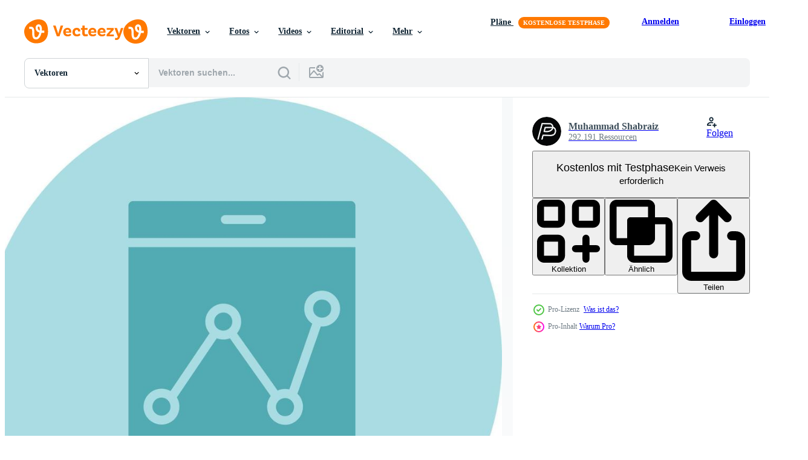

--- FILE ---
content_type: text/html; charset=utf-8
request_url: https://de.vecteezy.com/resources/17034857/show_related_tags_async_content
body_size: 1533
content:
<turbo-frame id="show-related-tags">
  <h2 class="ez-resource-related__header">Verwandte Stichwörter</h2>

    <div class="splide ez-carousel tags-carousel is-ready" style="--carousel_height: 48px; --additional_height: 0px;" data-controller="carousel search-tag" data-bullets="false" data-loop="false" data-arrows="true">
    <div class="splide__track ez-carousel__track" data-carousel-target="track">
      <ul class="splide__list ez-carousel__inner-wrap" data-carousel-target="innerWrap">
        <li class="search-tag splide__slide ez-carousel__slide" data-carousel-target="slide"><a class="search-tag__tag-link ez-btn ez-btn--light" title="analytik" data-action="search-tag#sendClickEvent search-tag#performSearch" data-search-tag-verified="true" data-keyword-location="show" href="/gratis-vektor/analytik">analytik</a></li><li class="search-tag splide__slide ez-carousel__slide" data-carousel-target="slide"><a class="search-tag__tag-link ez-btn ez-btn--light" title="diagramm" data-action="search-tag#sendClickEvent search-tag#performSearch" data-search-tag-verified="true" data-keyword-location="show" href="/gratis-vektor/diagramm">diagramm</a></li><li class="search-tag splide__slide ez-carousel__slide" data-carousel-target="slide"><a class="search-tag__tag-link ez-btn ez-btn--light" title="graph" data-action="search-tag#sendClickEvent search-tag#performSearch" data-search-tag-verified="true" data-keyword-location="show" href="/gratis-vektor/graph">graph</a></li><li class="search-tag splide__slide ez-carousel__slide" data-carousel-target="slide"><a class="search-tag__tag-link ez-btn ez-btn--light" title="performance" data-action="search-tag#sendClickEvent search-tag#performSearch" data-search-tag-verified="true" data-keyword-location="show" href="/gratis-vektor/performance">performance</a></li><li class="search-tag splide__slide ez-carousel__slide" data-carousel-target="slide"><a class="search-tag__tag-link ez-btn ez-btn--light" title="profitieren" data-action="search-tag#sendClickEvent search-tag#performSearch" data-search-tag-verified="true" data-keyword-location="show" href="/gratis-vektor/profitieren">profitieren</a></li><li class="search-tag splide__slide ez-carousel__slide" data-carousel-target="slide"><a class="search-tag__tag-link ez-btn ez-btn--light" title="umsatz" data-action="search-tag#sendClickEvent search-tag#performSearch" data-search-tag-verified="true" data-keyword-location="show" href="/gratis-vektor/umsatz">umsatz</a></li><li class="search-tag splide__slide ez-carousel__slide" data-carousel-target="slide"><a class="search-tag__tag-link ez-btn ez-btn--light" title="symbol" data-action="search-tag#sendClickEvent search-tag#performSearch" data-search-tag-verified="true" data-keyword-location="show" href="/gratis-vektor/symbol">symbol</a></li><li class="search-tag splide__slide ez-carousel__slide" data-carousel-target="slide"><a class="search-tag__tag-link ez-btn ez-btn--light" title="symbole" data-action="search-tag#sendClickEvent search-tag#performSearch" data-search-tag-verified="true" data-keyword-location="show" href="/gratis-vektor/symbole">symbole</a></li><li class="search-tag splide__slide ez-carousel__slide" data-carousel-target="slide"><a class="search-tag__tag-link ez-btn ez-btn--light" title="vektor" data-action="search-tag#sendClickEvent search-tag#performSearch" data-search-tag-verified="true" data-keyword-location="show" href="/gratis-vektor/vektor">vektor</a></li><li class="search-tag splide__slide ez-carousel__slide" data-carousel-target="slide"><a class="search-tag__tag-link ez-btn ez-btn--light" title="design" data-action="search-tag#sendClickEvent search-tag#performSearch" data-search-tag-verified="true" data-keyword-location="show" href="/gratis-vektor/design">design</a></li><li class="search-tag splide__slide ez-carousel__slide" data-carousel-target="slide"><a class="search-tag__tag-link ez-btn ez-btn--light" title="daten" data-action="search-tag#sendClickEvent search-tag#performSearch" data-search-tag-verified="true" data-keyword-location="show" href="/gratis-vektor/daten">daten</a></li><li class="search-tag splide__slide ez-carousel__slide" data-carousel-target="slide"><a class="search-tag__tag-link ez-btn ez-btn--light" title="forschung" data-action="search-tag#sendClickEvent search-tag#performSearch" data-search-tag-verified="true" data-keyword-location="show" href="/gratis-vektor/forschung">forschung</a></li><li class="search-tag splide__slide ez-carousel__slide" data-carousel-target="slide"><a class="search-tag__tag-link ez-btn ez-btn--light" title="bericht" data-action="search-tag#sendClickEvent search-tag#performSearch" data-search-tag-verified="true" data-keyword-location="show" href="/gratis-vektor/bericht">bericht</a></li><li class="search-tag splide__slide ez-carousel__slide" data-carousel-target="slide"><a class="search-tag__tag-link ez-btn ez-btn--light" title="büro" data-action="search-tag#sendClickEvent search-tag#performSearch" data-search-tag-verified="true" data-keyword-location="show" href="/gratis-vektor/b%C3%BCro">büro</a></li><li class="search-tag splide__slide ez-carousel__slide" data-carousel-target="slide"><a class="search-tag__tag-link ez-btn ez-btn--light" title="technologie" data-action="search-tag#sendClickEvent search-tag#performSearch" data-search-tag-verified="true" data-keyword-location="show" href="/gratis-vektor/technologie">technologie</a></li><li class="search-tag splide__slide ez-carousel__slide" data-carousel-target="slide"><a class="search-tag__tag-link ez-btn ez-btn--light" title="markt" data-action="search-tag#sendClickEvent search-tag#performSearch" data-search-tag-verified="true" data-keyword-location="show" href="/gratis-vektor/markt">markt</a></li><li class="search-tag splide__slide ez-carousel__slide" data-carousel-target="slide"><a class="search-tag__tag-link ez-btn ez-btn--light" title="menschen" data-action="search-tag#sendClickEvent search-tag#performSearch" data-search-tag-verified="true" data-keyword-location="show" href="/gratis-vektor/menschen">menschen</a></li><li class="search-tag splide__slide ez-carousel__slide" data-carousel-target="slide"><a class="search-tag__tag-link ez-btn ez-btn--light" title="erfolg" data-action="search-tag#sendClickEvent search-tag#performSearch" data-search-tag-verified="true" data-keyword-location="show" href="/gratis-vektor/erfolg">erfolg</a></li><li class="search-tag splide__slide ez-carousel__slide" data-carousel-target="slide"><a class="search-tag__tag-link ez-btn ez-btn--light" title="geschäft" data-action="search-tag#sendClickEvent search-tag#performSearch" data-search-tag-verified="true" data-keyword-location="show" href="/gratis-vektor/gesch%C3%A4ft">geschäft</a></li><li class="search-tag splide__slide ez-carousel__slide" data-carousel-target="slide"><a class="search-tag__tag-link ez-btn ez-btn--light" title="analyse" data-action="search-tag#sendClickEvent search-tag#performSearch" data-search-tag-verified="true" data-keyword-location="show" href="/gratis-vektor/analyse">analyse</a></li><li class="search-tag splide__slide ez-carousel__slide" data-carousel-target="slide"><a class="search-tag__tag-link ez-btn ez-btn--light" title="finanzen" data-action="search-tag#sendClickEvent search-tag#performSearch" data-search-tag-verified="true" data-keyword-location="show" href="/gratis-vektor/finanzen">finanzen</a></li><li class="search-tag splide__slide ez-carousel__slide" data-carousel-target="slide"><a class="search-tag__tag-link ez-btn ez-btn--light" title="netz" data-action="search-tag#sendClickEvent search-tag#performSearch" data-search-tag-verified="true" data-keyword-location="show" href="/gratis-vektor/netz">netz</a></li><li class="search-tag splide__slide ez-carousel__slide" data-carousel-target="slide"><a class="search-tag__tag-link ez-btn ez-btn--light" title="statistik" data-action="search-tag#sendClickEvent search-tag#performSearch" data-search-tag-verified="true" data-keyword-location="show" href="/gratis-vektor/statistik">statistik</a></li><li class="search-tag splide__slide ez-carousel__slide" data-carousel-target="slide"><a class="search-tag__tag-link ez-btn ez-btn--light" title="verwaltung" data-action="search-tag#sendClickEvent search-tag#performSearch" data-search-tag-verified="true" data-keyword-location="show" href="/gratis-vektor/verwaltung">verwaltung</a></li><li class="search-tag splide__slide ez-carousel__slide" data-carousel-target="slide"><a class="search-tag__tag-link ez-btn ez-btn--light" title="wachstum" data-action="search-tag#sendClickEvent search-tag#performSearch" data-search-tag-verified="true" data-keyword-location="show" href="/gratis-vektor/wachstum">wachstum</a></li><li class="search-tag splide__slide ez-carousel__slide" data-carousel-target="slide"><a class="search-tag__tag-link ez-btn ez-btn--light" title="statistiken" data-action="search-tag#sendClickEvent search-tag#performSearch" data-search-tag-verified="true" data-keyword-location="show" href="/gratis-vektor/statistiken">statistiken</a></li><li class="search-tag splide__slide ez-carousel__slide" data-carousel-target="slide"><a class="search-tag__tag-link ez-btn ez-btn--light" title="konzept" data-action="search-tag#sendClickEvent search-tag#performSearch" data-search-tag-verified="true" data-keyword-location="show" href="/gratis-vektor/konzept">konzept</a></li><li class="search-tag splide__slide ez-carousel__slide" data-carousel-target="slide"><a class="search-tag__tag-link ez-btn ez-btn--light" title="illustration" data-action="search-tag#sendClickEvent search-tag#performSearch" data-search-tag-verified="true" data-keyword-location="show" href="/gratis-vektor/illustration">illustration</a></li>
</ul></div>
    

    <div class="splide__arrows splide__arrows--ltr ez-carousel__arrows"><button class="splide__arrow splide__arrow--prev ez-carousel__arrow ez-carousel__arrow--prev" disabled="disabled" data-carousel-target="arrowPrev" data-test-id="carousel-arrow-prev" data-direction="prev" aria_label="Zurück"><span class="ez-carousel__arrow-wrap"><svg xmlns="http://www.w3.org/2000/svg" viewBox="0 0 5 8" role="img" aria-labelledby="ad8gi29aovehnafsvrbglkgwzgm4t64x" class="arrow-prev"><desc id="ad8gi29aovehnafsvrbglkgwzgm4t64x">Zurück</desc><path fill-rule="evenodd" d="M4.707 7.707a1 1 0 0 0 0-1.414L2.414 4l2.293-2.293A1 1 0 0 0 3.293.293l-3 3a1 1 0 0 0 0 1.414l3 3a1 1 0 0 0 1.414 0Z" clip-rule="evenodd"></path></svg>
</span><span class="ez-carousel__gradient"></span></button><button class="splide__arrow splide__arrow--next ez-carousel__arrow ez-carousel__arrow--next" disabled="disabled" data-carousel-target="arrowNext" data-test-id="carousel-arrow-next" data-direction="next" aria_label="Weiter"><span class="ez-carousel__arrow-wrap"><svg xmlns="http://www.w3.org/2000/svg" viewBox="0 0 5 8" role="img" aria-labelledby="asv4cpsytrabgigcz7ym2v9p3iv4ddfg" class="arrow-next"><desc id="asv4cpsytrabgigcz7ym2v9p3iv4ddfg">Weiter</desc><path fill-rule="evenodd" d="M.293 7.707a1 1 0 0 1 0-1.414L2.586 4 .293 1.707A1 1 0 0 1 1.707.293l3 3a1 1 0 0 1 0 1.414l-3 3a1 1 0 0 1-1.414 0Z" clip-rule="evenodd"></path></svg>
</span><span class="ez-carousel__gradient"></span></button></div>
</div></turbo-frame>


--- FILE ---
content_type: text/html; charset=utf-8
request_url: https://de.vecteezy.com/resources/17034857/show_related_grids_async_content
body_size: 13816
content:
<turbo-frame id="show-related-resources">

  <div data-conversions-category="Vearwandte Vektoren" class="">
    <h2 class="ez-resource-related__header">
      Vearwandte Vektoren
    </h2>

    <ul class="ez-resource-grid ez-resource-grid--main-grid  is-hidden" id="false" data-controller="grid contributor-info" data-grid-track-truncation-value="false" data-max-rows="50" data-row-height="240" data-instant-grid="false" data-truncate-results="false" data-testid="related-resources" data-labels="editable free" style="--editable: &#39;Bearbeitbar&#39;;--free: &#39;Kostenlos&#39;;">

  <li class="ez-resource-grid__item ez-resource-thumb ez-resource-thumb--pro" data-controller="grid-item-decorator" data-position="{{position}}" data-item-id="36669636" data-pro="true" data-grid-target="gridItem" data-w="200" data-h="200" data-grid-item-decorator-free-label-value="Kostenlos" data-action="mouseenter-&gt;grid-item-decorator#hoverThumb:once" data-grid-item-decorator-item-pro-param="Pro" data-grid-item-decorator-resource-id-param="36669636" data-grid-item-decorator-content-type-param="Content-vector" data-grid-item-decorator-image-src-param="https://static.vecteezy.com/system/resources/previews/036/669/636/non_2x/set-of-colorful-business-data-charts-including-bar-graph-pie-chart-and-line-graph-illustrations-for-statistical-presentations-vector.jpg" data-grid-item-decorator-pinterest-url-param="https://de.vecteezy.com/vektorkunst/36669636-einstellen-von-bunt-geschaft-daten-diagramme-einschliesslich-bar-graph-kuchen-diagramm-und-linie-graph-vektor-abbildungen-zum-statistisch-prasentationen" data-grid-item-decorator-seo-page-description-param="einstellen von bunt Geschäft Daten Diagramme einschließlich Bar Graph, Kuchen Diagramm, und Linie Graph Vektor Abbildungen zum statistisch Präsentationen" data-grid-item-decorator-user-id-param="17209520" data-grid-item-decorator-user-display-name-param="Graphic Guruss" data-grid-item-decorator-avatar-src-param="https://static.vecteezy.com/system/user/avatar/17209520/medium_DALL__E_2024-01-11_11.35.16_-_A_dynamic_and_eye-catching_avatar_for_a_vector_graphics_account_named__Graphic_Gurus_._The_design_should_be_modern_and_embody_the_spirit_of_vector_gra.png" data-grid-item-decorator-uploads-path-param="/membros/graphicgurusstudio/uploads">

  <script type="application/ld+json" id="media_schema">
  {"@context":"https://schema.org","@type":"ImageObject","name":"einstellen von bunt Geschäft Daten Diagramme einschließlich Bar Graph, Kuchen Diagramm, und Linie Graph Vektor Abbildungen zum statistisch Präsentationen","uploadDate":"2024-01-19T01:04:31-06:00","thumbnailUrl":"https://static.vecteezy.com/ti/gratis-vektor/t1/36669636-einstellen-von-bunt-geschaft-daten-diagramme-einschliesslich-bar-graph-kuchen-diagramm-und-linie-graph-abbildungen-zum-statistisch-prasentationen-vektor.jpg","contentUrl":"https://static.vecteezy.com/ti/gratis-vektor/p1/36669636-einstellen-von-bunt-geschaft-daten-diagramme-einschliesslich-bar-graph-kuchen-diagramm-und-linie-graph-abbildungen-zum-statistisch-prasentationen-vektor.jpg","sourceOrganization":"Vecteezy","license":"https://support.vecteezy.com/de/nieuwe-vecteezy-licenties-ByHivesvt","acquireLicensePage":"https://de.vecteezy.com/vektorkunst/36669636-einstellen-von-bunt-geschaft-daten-diagramme-einschliesslich-bar-graph-kuchen-diagramm-und-linie-graph-vektor-abbildungen-zum-statistisch-prasentationen","creator":{"@type":"Person","name":"Graphic Guruss"},"copyrightNotice":"Graphic Guruss","creditText":"Vecteezy"}
</script>


<a href="/vektorkunst/36669636-einstellen-von-bunt-geschaft-daten-diagramme-einschliesslich-bar-graph-kuchen-diagramm-und-linie-graph-vektor-abbildungen-zum-statistisch-prasentationen" class="ez-resource-thumb__link" title="einstellen von bunt Geschäft Daten Diagramme einschließlich Bar Graph, Kuchen Diagramm, und Linie Graph Vektor Abbildungen zum statistisch Präsentationen" style="--height: 200; --width: 200; " data-action="click-&gt;grid#trackResourceClick mouseenter-&gt;grid#trackResourceHover" data-content-type="vector" data-controller="ez-hover-intent" data-previews-srcs="[&quot;https://static.vecteezy.com/ti/gratis-vektor/p1/36669636-einstellen-von-bunt-geschaft-daten-diagramme-einschliesslich-bar-graph-kuchen-diagramm-und-linie-graph-abbildungen-zum-statistisch-prasentationen-vektor.jpg&quot;,&quot;https://static.vecteezy.com/ti/gratis-vektor/p2/36669636-einstellen-von-bunt-geschaft-daten-diagramme-einschliesslich-bar-graph-kuchen-diagramm-und-linie-graph-abbildungen-zum-statistisch-prasentationen-vektor.jpg&quot;]" data-pro="true" data-resource-id="36669636" data-grid-item-decorator-target="link">
    <img src="https://static.vecteezy.com/ti/gratis-vektor/t2/36669636-einstellen-von-bunt-geschaft-daten-diagramme-einschliesslich-bar-graph-kuchen-diagramm-und-linie-graph-abbildungen-zum-statistisch-prasentationen-vektor.jpg" srcset="https://static.vecteezy.com/ti/gratis-vektor/t1/36669636-einstellen-von-bunt-geschaft-daten-diagramme-einschliesslich-bar-graph-kuchen-diagramm-und-linie-graph-abbildungen-zum-statistisch-prasentationen-vektor.jpg 2x, https://static.vecteezy.com/ti/gratis-vektor/t2/36669636-einstellen-von-bunt-geschaft-daten-diagramme-einschliesslich-bar-graph-kuchen-diagramm-und-linie-graph-abbildungen-zum-statistisch-prasentationen-vektor.jpg 1x" class="ez-resource-thumb__img" loading="lazy" decoding="async" width="200" height="200" alt="einstellen von bunt Geschäft Daten Diagramme einschließlich Bar Graph, Kuchen Diagramm, und Linie Graph Vektor Abbildungen zum statistisch Präsentationen">

</a>

  <div class="ez-resource-thumb__label-wrap"></div>
  

  <div class="ez-resource-thumb__hover-state"></div>
</li><li class="ez-resource-grid__item ez-resource-thumb ez-resource-thumb--pro" data-controller="grid-item-decorator" data-position="{{position}}" data-item-id="35726569" data-pro="true" data-grid-target="gridItem" data-w="200" data-h="200" data-grid-item-decorator-free-label-value="Kostenlos" data-action="mouseenter-&gt;grid-item-decorator#hoverThumb:once" data-grid-item-decorator-item-pro-param="Pro" data-grid-item-decorator-resource-id-param="35726569" data-grid-item-decorator-content-type-param="Content-vector" data-grid-item-decorator-image-src-param="https://static.vecteezy.com/system/resources/previews/035/726/569/non_2x/3d-online-marketing-financial-report-chart-data-analysis-and-web-development-concept-sales-increase-money-growth-icon-progress-marketing-3d-rendering-illustration-vector.jpg" data-grid-item-decorator-pinterest-url-param="https://de.vecteezy.com/vektorkunst/[base64]" data-grid-item-decorator-seo-page-description-param="3d online Marketing, finanziell Bericht Diagramm, Daten Analyse, und Netz Entwicklung Konzept. Verkauf, erhöhen, ansteigen Geld Wachstum Symbol, Fortschritt Marketing. 3d Wiedergabe. Vektor Illustration" data-grid-item-decorator-user-id-param="16801892" data-grid-item-decorator-user-display-name-param="Dmitrii Rogatnev" data-grid-item-decorator-avatar-src-param="https://static.vecteezy.com/system/user/avatar/16801892/medium_u32UL7xo4JA.jpg" data-grid-item-decorator-uploads-path-param="/membros/drogatnev571251/uploads">

  <script type="application/ld+json" id="media_schema">
  {"@context":"https://schema.org","@type":"ImageObject","name":"3d online Marketing, finanziell Bericht Diagramm, Daten Analyse, und Netz Entwicklung Konzept. Verkauf, erhöhen, ansteigen Geld Wachstum Symbol, Fortschritt Marketing. 3d Wiedergabe. Vektor Illustration","uploadDate":"2023-12-20T18:36:19-06:00","thumbnailUrl":"https://static.vecteezy.com/ti/gratis-vektor/t1/[base64].jpg","contentUrl":"https://static.vecteezy.com/ti/gratis-vektor/p1/[base64].jpg","sourceOrganization":"Vecteezy","license":"https://support.vecteezy.com/de/nieuwe-vecteezy-licenties-ByHivesvt","acquireLicensePage":"https://de.vecteezy.com/vektorkunst/[base64]","creator":{"@type":"Person","name":"Dmitrii Rogatnev"},"copyrightNotice":"Dmitrii Rogatnev","creditText":"Vecteezy"}
</script>


<a href="/vektorkunst/[base64]" class="ez-resource-thumb__link" title="3d online Marketing, finanziell Bericht Diagramm, Daten Analyse, und Netz Entwicklung Konzept. Verkauf, erhöhen, ansteigen Geld Wachstum Symbol, Fortschritt Marketing. 3d Wiedergabe. Vektor Illustration" style="--height: 200; --width: 200; " data-action="click-&gt;grid#trackResourceClick mouseenter-&gt;grid#trackResourceHover" data-content-type="vector" data-controller="ez-hover-intent" data-previews-srcs="[&quot;https://static.vecteezy.com/ti/gratis-vektor/p1/[base64].jpg&quot;,&quot;https://static.vecteezy.com/ti/gratis-vektor/p2/[base64].jpg&quot;]" data-pro="true" data-resource-id="35726569" data-grid-item-decorator-target="link">
    <img src="https://static.vecteezy.com/ti/gratis-vektor/t2/[base64].jpg" srcset="https://static.vecteezy.com/ti/gratis-vektor/t1/[base64].jpg 2x, https://static.vecteezy.com/ti/gratis-vektor/t2/[base64].jpg 1x" class="ez-resource-thumb__img" loading="lazy" decoding="async" width="200" height="200" alt="3d online Marketing, finanziell Bericht Diagramm, Daten Analyse, und Netz Entwicklung Konzept. Verkauf, erhöhen, ansteigen Geld Wachstum Symbol, Fortschritt Marketing. 3d Wiedergabe. Vektor Illustration">

</a>

  <div class="ez-resource-thumb__label-wrap"></div>
  

  <div class="ez-resource-thumb__hover-state"></div>
</li><li class="ez-resource-grid__item ez-resource-thumb ez-resource-thumb--pro" data-controller="grid-item-decorator" data-position="{{position}}" data-item-id="35727655" data-pro="true" data-grid-target="gridItem" data-w="200" data-h="200" data-grid-item-decorator-free-label-value="Kostenlos" data-action="mouseenter-&gt;grid-item-decorator#hoverThumb:once" data-grid-item-decorator-item-pro-param="Pro" data-grid-item-decorator-resource-id-param="35727655" data-grid-item-decorator-content-type-param="Content-vector" data-grid-item-decorator-image-src-param="https://static.vecteezy.com/system/resources/previews/035/727/655/non_2x/3d-online-marketing-financial-report-chart-data-analysis-and-web-development-concept-sales-increase-money-growth-icon-progress-marketing-3d-rendering-illustration-vector.jpg" data-grid-item-decorator-pinterest-url-param="https://de.vecteezy.com/vektorkunst/[base64]" data-grid-item-decorator-seo-page-description-param="3d online Marketing, finanziell Bericht Diagramm, Daten Analyse, und Netz Entwicklung Konzept. Verkauf, erhöhen, ansteigen Geld Wachstum Symbol, Fortschritt Marketing. 3d Wiedergabe. Vektor Illustration" data-grid-item-decorator-user-id-param="16801892" data-grid-item-decorator-user-display-name-param="Dmitrii Rogatnev" data-grid-item-decorator-avatar-src-param="https://static.vecteezy.com/system/user/avatar/16801892/medium_u32UL7xo4JA.jpg" data-grid-item-decorator-uploads-path-param="/membros/drogatnev571251/uploads">

  <script type="application/ld+json" id="media_schema">
  {"@context":"https://schema.org","@type":"ImageObject","name":"3d online Marketing, finanziell Bericht Diagramm, Daten Analyse, und Netz Entwicklung Konzept. Verkauf, erhöhen, ansteigen Geld Wachstum Symbol, Fortschritt Marketing. 3d Wiedergabe. Vektor Illustration","uploadDate":"2023-12-20T18:50:57-06:00","thumbnailUrl":"https://static.vecteezy.com/ti/gratis-vektor/t1/[base64].jpg","contentUrl":"https://static.vecteezy.com/ti/gratis-vektor/p1/[base64].jpg","sourceOrganization":"Vecteezy","license":"https://support.vecteezy.com/de/nieuwe-vecteezy-licenties-ByHivesvt","acquireLicensePage":"https://de.vecteezy.com/vektorkunst/[base64]","creator":{"@type":"Person","name":"Dmitrii Rogatnev"},"copyrightNotice":"Dmitrii Rogatnev","creditText":"Vecteezy"}
</script>


<a href="/vektorkunst/[base64]" class="ez-resource-thumb__link" title="3d online Marketing, finanziell Bericht Diagramm, Daten Analyse, und Netz Entwicklung Konzept. Verkauf, erhöhen, ansteigen Geld Wachstum Symbol, Fortschritt Marketing. 3d Wiedergabe. Vektor Illustration" style="--height: 200; --width: 200; " data-action="click-&gt;grid#trackResourceClick mouseenter-&gt;grid#trackResourceHover" data-content-type="vector" data-controller="ez-hover-intent" data-previews-srcs="[&quot;https://static.vecteezy.com/ti/gratis-vektor/p1/[base64].jpg&quot;,&quot;https://static.vecteezy.com/ti/gratis-vektor/p2/[base64].jpg&quot;]" data-pro="true" data-resource-id="35727655" data-grid-item-decorator-target="link">
    <img src="https://static.vecteezy.com/ti/gratis-vektor/t2/[base64].jpg" srcset="https://static.vecteezy.com/ti/gratis-vektor/t1/[base64].jpg 2x, https://static.vecteezy.com/ti/gratis-vektor/t2/[base64].jpg 1x" class="ez-resource-thumb__img" loading="lazy" decoding="async" width="200" height="200" alt="3d online Marketing, finanziell Bericht Diagramm, Daten Analyse, und Netz Entwicklung Konzept. Verkauf, erhöhen, ansteigen Geld Wachstum Symbol, Fortschritt Marketing. 3d Wiedergabe. Vektor Illustration">

</a>

  <div class="ez-resource-thumb__label-wrap"></div>
  

  <div class="ez-resource-thumb__hover-state"></div>
</li><li class="ez-resource-grid__item ez-resource-thumb ez-resource-thumb--pro" data-controller="grid-item-decorator" data-position="{{position}}" data-item-id="35727688" data-pro="true" data-grid-target="gridItem" data-w="200" data-h="200" data-grid-item-decorator-free-label-value="Kostenlos" data-action="mouseenter-&gt;grid-item-decorator#hoverThumb:once" data-grid-item-decorator-item-pro-param="Pro" data-grid-item-decorator-resource-id-param="35727688" data-grid-item-decorator-content-type-param="Content-vector" data-grid-item-decorator-image-src-param="https://static.vecteezy.com/system/resources/previews/035/727/688/non_2x/3d-online-marketing-financial-report-chart-data-analysis-and-web-development-concept-sales-increase-money-growth-icon-progress-marketing-3d-rendering-illustration-vector.jpg" data-grid-item-decorator-pinterest-url-param="https://de.vecteezy.com/vektorkunst/[base64]" data-grid-item-decorator-seo-page-description-param="3d online Marketing, finanziell Bericht Diagramm, Daten Analyse, und Netz Entwicklung Konzept. Verkauf, erhöhen, ansteigen Geld Wachstum Symbol, Fortschritt Marketing. 3d Wiedergabe. Vektor Illustration" data-grid-item-decorator-user-id-param="16801892" data-grid-item-decorator-user-display-name-param="Dmitrii Rogatnev" data-grid-item-decorator-avatar-src-param="https://static.vecteezy.com/system/user/avatar/16801892/medium_u32UL7xo4JA.jpg" data-grid-item-decorator-uploads-path-param="/membros/drogatnev571251/uploads">

  <script type="application/ld+json" id="media_schema">
  {"@context":"https://schema.org","@type":"ImageObject","name":"3d online Marketing, finanziell Bericht Diagramm, Daten Analyse, und Netz Entwicklung Konzept. Verkauf, erhöhen, ansteigen Geld Wachstum Symbol, Fortschritt Marketing. 3d Wiedergabe. Vektor Illustration","uploadDate":"2023-12-20T18:51:05-06:00","thumbnailUrl":"https://static.vecteezy.com/ti/gratis-vektor/t1/[base64].jpg","contentUrl":"https://static.vecteezy.com/ti/gratis-vektor/p1/[base64].jpg","sourceOrganization":"Vecteezy","license":"https://support.vecteezy.com/de/nieuwe-vecteezy-licenties-ByHivesvt","acquireLicensePage":"https://de.vecteezy.com/vektorkunst/[base64]","creator":{"@type":"Person","name":"Dmitrii Rogatnev"},"copyrightNotice":"Dmitrii Rogatnev","creditText":"Vecteezy"}
</script>


<a href="/vektorkunst/[base64]" class="ez-resource-thumb__link" title="3d online Marketing, finanziell Bericht Diagramm, Daten Analyse, und Netz Entwicklung Konzept. Verkauf, erhöhen, ansteigen Geld Wachstum Symbol, Fortschritt Marketing. 3d Wiedergabe. Vektor Illustration" style="--height: 200; --width: 200; " data-action="click-&gt;grid#trackResourceClick mouseenter-&gt;grid#trackResourceHover" data-content-type="vector" data-controller="ez-hover-intent" data-previews-srcs="[&quot;https://static.vecteezy.com/ti/gratis-vektor/p1/[base64].jpg&quot;,&quot;https://static.vecteezy.com/ti/gratis-vektor/p2/[base64].jpg&quot;]" data-pro="true" data-resource-id="35727688" data-grid-item-decorator-target="link">
    <img src="https://static.vecteezy.com/ti/gratis-vektor/t2/[base64].jpg" srcset="https://static.vecteezy.com/ti/gratis-vektor/t1/[base64].jpg 2x, https://static.vecteezy.com/ti/gratis-vektor/t2/[base64].jpg 1x" class="ez-resource-thumb__img" loading="lazy" decoding="async" width="200" height="200" alt="3d online Marketing, finanziell Bericht Diagramm, Daten Analyse, und Netz Entwicklung Konzept. Verkauf, erhöhen, ansteigen Geld Wachstum Symbol, Fortschritt Marketing. 3d Wiedergabe. Vektor Illustration">

</a>

  <div class="ez-resource-thumb__label-wrap"></div>
  

  <div class="ez-resource-thumb__hover-state"></div>
</li><li class="ez-resource-grid__item ez-resource-thumb ez-resource-thumb--pro" data-controller="grid-item-decorator" data-position="{{position}}" data-item-id="35723125" data-pro="true" data-grid-target="gridItem" data-w="200" data-h="200" data-grid-item-decorator-free-label-value="Kostenlos" data-action="mouseenter-&gt;grid-item-decorator#hoverThumb:once" data-grid-item-decorator-item-pro-param="Pro" data-grid-item-decorator-resource-id-param="35723125" data-grid-item-decorator-content-type-param="Content-vector" data-grid-item-decorator-image-src-param="https://static.vecteezy.com/system/resources/previews/035/723/125/non_2x/3d-online-marketing-financial-report-chart-data-analysis-and-web-development-concept-sales-increase-money-growth-icon-progress-marketing-3d-rendering-illustration-vector.jpg" data-grid-item-decorator-pinterest-url-param="https://de.vecteezy.com/vektorkunst/[base64]" data-grid-item-decorator-seo-page-description-param="3d online Marketing, finanziell Bericht Diagramm, Daten Analyse, und Netz Entwicklung Konzept. Verkauf, erhöhen, ansteigen Geld Wachstum Symbol, Fortschritt Marketing. 3d Wiedergabe. Vektor Illustration" data-grid-item-decorator-user-id-param="16801892" data-grid-item-decorator-user-display-name-param="Dmitrii Rogatnev" data-grid-item-decorator-avatar-src-param="https://static.vecteezy.com/system/user/avatar/16801892/medium_u32UL7xo4JA.jpg" data-grid-item-decorator-uploads-path-param="/membros/drogatnev571251/uploads">

  <script type="application/ld+json" id="media_schema">
  {"@context":"https://schema.org","@type":"ImageObject","name":"3d online Marketing, finanziell Bericht Diagramm, Daten Analyse, und Netz Entwicklung Konzept. Verkauf, erhöhen, ansteigen Geld Wachstum Symbol, Fortschritt Marketing. 3d Wiedergabe. Vektor Illustration","uploadDate":"2023-12-20T16:58:54-06:00","thumbnailUrl":"https://static.vecteezy.com/ti/gratis-vektor/t1/[base64].jpg","contentUrl":"https://static.vecteezy.com/ti/gratis-vektor/p1/[base64].jpg","sourceOrganization":"Vecteezy","license":"https://support.vecteezy.com/de/nieuwe-vecteezy-licenties-ByHivesvt","acquireLicensePage":"https://de.vecteezy.com/vektorkunst/[base64]","creator":{"@type":"Person","name":"Dmitrii Rogatnev"},"copyrightNotice":"Dmitrii Rogatnev","creditText":"Vecteezy"}
</script>


<a href="/vektorkunst/[base64]" class="ez-resource-thumb__link" title="3d online Marketing, finanziell Bericht Diagramm, Daten Analyse, und Netz Entwicklung Konzept. Verkauf, erhöhen, ansteigen Geld Wachstum Symbol, Fortschritt Marketing. 3d Wiedergabe. Vektor Illustration" style="--height: 200; --width: 200; " data-action="click-&gt;grid#trackResourceClick mouseenter-&gt;grid#trackResourceHover" data-content-type="vector" data-controller="ez-hover-intent" data-previews-srcs="[&quot;https://static.vecteezy.com/ti/gratis-vektor/p1/[base64].jpg&quot;,&quot;https://static.vecteezy.com/ti/gratis-vektor/p2/[base64].jpg&quot;]" data-pro="true" data-resource-id="35723125" data-grid-item-decorator-target="link">
    <img src="https://static.vecteezy.com/ti/gratis-vektor/t2/[base64].jpg" srcset="https://static.vecteezy.com/ti/gratis-vektor/t1/[base64].jpg 2x, https://static.vecteezy.com/ti/gratis-vektor/t2/[base64].jpg 1x" class="ez-resource-thumb__img" loading="lazy" decoding="async" width="200" height="200" alt="3d online Marketing, finanziell Bericht Diagramm, Daten Analyse, und Netz Entwicklung Konzept. Verkauf, erhöhen, ansteigen Geld Wachstum Symbol, Fortschritt Marketing. 3d Wiedergabe. Vektor Illustration">

</a>

  <div class="ez-resource-thumb__label-wrap"></div>
  

  <div class="ez-resource-thumb__hover-state"></div>
</li><li class="ez-resource-grid__item ez-resource-thumb ez-resource-thumb--pro" data-controller="grid-item-decorator" data-position="{{position}}" data-item-id="35726936" data-pro="true" data-grid-target="gridItem" data-w="200" data-h="200" data-grid-item-decorator-free-label-value="Kostenlos" data-action="mouseenter-&gt;grid-item-decorator#hoverThumb:once" data-grid-item-decorator-item-pro-param="Pro" data-grid-item-decorator-resource-id-param="35726936" data-grid-item-decorator-content-type-param="Content-vector" data-grid-item-decorator-image-src-param="https://static.vecteezy.com/system/resources/previews/035/726/936/non_2x/3d-online-marketing-financial-report-chart-data-analysis-and-web-development-concept-sales-increase-money-growth-icon-progress-marketing-3d-rendering-illustration-vector.jpg" data-grid-item-decorator-pinterest-url-param="https://de.vecteezy.com/vektorkunst/[base64]" data-grid-item-decorator-seo-page-description-param="3d online Marketing, finanziell Bericht Diagramm, Daten Analyse, und Netz Entwicklung Konzept. Verkauf, erhöhen, ansteigen Geld Wachstum Symbol, Fortschritt Marketing. 3d Wiedergabe. Vektor Illustration" data-grid-item-decorator-user-id-param="16801892" data-grid-item-decorator-user-display-name-param="Dmitrii Rogatnev" data-grid-item-decorator-avatar-src-param="https://static.vecteezy.com/system/user/avatar/16801892/medium_u32UL7xo4JA.jpg" data-grid-item-decorator-uploads-path-param="/membros/drogatnev571251/uploads">

  <script type="application/ld+json" id="media_schema">
  {"@context":"https://schema.org","@type":"ImageObject","name":"3d online Marketing, finanziell Bericht Diagramm, Daten Analyse, und Netz Entwicklung Konzept. Verkauf, erhöhen, ansteigen Geld Wachstum Symbol, Fortschritt Marketing. 3d Wiedergabe. Vektor Illustration","uploadDate":"2023-12-20T18:42:02-06:00","thumbnailUrl":"https://static.vecteezy.com/ti/gratis-vektor/t1/[base64].jpg","contentUrl":"https://static.vecteezy.com/ti/gratis-vektor/p1/[base64].jpg","sourceOrganization":"Vecteezy","license":"https://support.vecteezy.com/de/nieuwe-vecteezy-licenties-ByHivesvt","acquireLicensePage":"https://de.vecteezy.com/vektorkunst/[base64]","creator":{"@type":"Person","name":"Dmitrii Rogatnev"},"copyrightNotice":"Dmitrii Rogatnev","creditText":"Vecteezy"}
</script>


<a href="/vektorkunst/[base64]" class="ez-resource-thumb__link" title="3d online Marketing, finanziell Bericht Diagramm, Daten Analyse, und Netz Entwicklung Konzept. Verkauf, erhöhen, ansteigen Geld Wachstum Symbol, Fortschritt Marketing. 3d Wiedergabe. Vektor Illustration" style="--height: 200; --width: 200; " data-action="click-&gt;grid#trackResourceClick mouseenter-&gt;grid#trackResourceHover" data-content-type="vector" data-controller="ez-hover-intent" data-previews-srcs="[&quot;https://static.vecteezy.com/ti/gratis-vektor/p1/[base64].jpg&quot;,&quot;https://static.vecteezy.com/ti/gratis-vektor/p2/[base64].jpg&quot;]" data-pro="true" data-resource-id="35726936" data-grid-item-decorator-target="link">
    <img src="https://static.vecteezy.com/ti/gratis-vektor/t2/[base64].jpg" srcset="https://static.vecteezy.com/ti/gratis-vektor/t1/[base64].jpg 2x, https://static.vecteezy.com/ti/gratis-vektor/t2/[base64].jpg 1x" class="ez-resource-thumb__img" loading="lazy" decoding="async" width="200" height="200" alt="3d online Marketing, finanziell Bericht Diagramm, Daten Analyse, und Netz Entwicklung Konzept. Verkauf, erhöhen, ansteigen Geld Wachstum Symbol, Fortschritt Marketing. 3d Wiedergabe. Vektor Illustration">

</a>

  <div class="ez-resource-thumb__label-wrap"></div>
  

  <div class="ez-resource-thumb__hover-state"></div>
</li><li class="ez-resource-grid__item ez-resource-thumb ez-resource-thumb--pro" data-controller="grid-item-decorator" data-position="{{position}}" data-item-id="33029915" data-pro="true" data-grid-target="gridItem" data-w="240" data-h="200" data-grid-item-decorator-free-label-value="Kostenlos" data-action="mouseenter-&gt;grid-item-decorator#hoverThumb:once" data-grid-item-decorator-item-pro-param="Pro" data-grid-item-decorator-resource-id-param="33029915" data-grid-item-decorator-content-type-param="Content-vector" data-grid-item-decorator-image-src-param="https://static.vecteezy.com/system/resources/previews/033/029/915/non_2x/data-driven-business-data-analytics-data-driven-business-comprehensive-strategy-reliable-decision-making-flat-modern-illustration-vector.jpg" data-grid-item-decorator-pinterest-url-param="https://de.vecteezy.com/vektorkunst/33029915-daten-gefahren-geschaft-daten-analytik-datengesteuert-geschaft-umfassend-strategie-zuverlassig-entscheidung-herstellung-eben-vektor-modern-illustration" data-grid-item-decorator-seo-page-description-param="Daten Gefahren Geschäft, Daten Analytik, datengesteuert Geschäft, umfassend Strategie, zuverlässig Entscheidung Herstellung. eben Vektor modern Illustration" data-grid-item-decorator-user-id-param="5661568" data-grid-item-decorator-user-display-name-param="muhamad chabib alwi" data-grid-item-decorator-avatar-src-param="https://static.vecteezy.com/system/user/avatar/5661568/medium_10931.jpg" data-grid-item-decorator-uploads-path-param="/membros/alwie99d/uploads">

  <script type="application/ld+json" id="media_schema">
  {"@context":"https://schema.org","@type":"ImageObject","name":"Daten Gefahren Geschäft, Daten Analytik, datengesteuert Geschäft, umfassend Strategie, zuverlässig Entscheidung Herstellung. eben Vektor modern Illustration","uploadDate":"2023-10-26T12:14:11-05:00","thumbnailUrl":"https://static.vecteezy.com/ti/gratis-vektor/t1/33029915-daten-gefahren-geschaft-daten-analytik-datengesteuert-geschaft-umfassend-strategie-zuverlassig-entscheidung-herstellung-eben-modern-illustration-vektor.jpg","contentUrl":"https://static.vecteezy.com/ti/gratis-vektor/p1/33029915-daten-gefahren-geschaft-daten-analytik-datengesteuert-geschaft-umfassend-strategie-zuverlassig-entscheidung-herstellung-eben-modern-illustration-vektor.jpg","sourceOrganization":"Vecteezy","license":"https://support.vecteezy.com/de/nieuwe-vecteezy-licenties-ByHivesvt","acquireLicensePage":"https://de.vecteezy.com/vektorkunst/33029915-daten-gefahren-geschaft-daten-analytik-datengesteuert-geschaft-umfassend-strategie-zuverlassig-entscheidung-herstellung-eben-vektor-modern-illustration","creator":{"@type":"Person","name":"muhamad chabib alwi"},"copyrightNotice":"muhamad chabib alwi","creditText":"Vecteezy"}
</script>


<a href="/vektorkunst/33029915-daten-gefahren-geschaft-daten-analytik-datengesteuert-geschaft-umfassend-strategie-zuverlassig-entscheidung-herstellung-eben-vektor-modern-illustration" class="ez-resource-thumb__link" title="Daten Gefahren Geschäft, Daten Analytik, datengesteuert Geschäft, umfassend Strategie, zuverlässig Entscheidung Herstellung. eben Vektor modern Illustration" style="--height: 200; --width: 240; " data-action="click-&gt;grid#trackResourceClick mouseenter-&gt;grid#trackResourceHover" data-content-type="vector" data-controller="ez-hover-intent" data-previews-srcs="[&quot;https://static.vecteezy.com/ti/gratis-vektor/p1/33029915-daten-gefahren-geschaft-daten-analytik-datengesteuert-geschaft-umfassend-strategie-zuverlassig-entscheidung-herstellung-eben-modern-illustration-vektor.jpg&quot;,&quot;https://static.vecteezy.com/ti/gratis-vektor/p2/33029915-daten-gefahren-geschaft-daten-analytik-datengesteuert-geschaft-umfassend-strategie-zuverlassig-entscheidung-herstellung-eben-modern-illustration-vektor.jpg&quot;]" data-pro="true" data-resource-id="33029915" data-grid-item-decorator-target="link">
    <img src="https://static.vecteezy.com/ti/gratis-vektor/t2/33029915-daten-gefahren-geschaft-daten-analytik-datengesteuert-geschaft-umfassend-strategie-zuverlassig-entscheidung-herstellung-eben-modern-illustration-vektor.jpg" srcset="https://static.vecteezy.com/ti/gratis-vektor/t1/33029915-daten-gefahren-geschaft-daten-analytik-datengesteuert-geschaft-umfassend-strategie-zuverlassig-entscheidung-herstellung-eben-modern-illustration-vektor.jpg 2x, https://static.vecteezy.com/ti/gratis-vektor/t2/33029915-daten-gefahren-geschaft-daten-analytik-datengesteuert-geschaft-umfassend-strategie-zuverlassig-entscheidung-herstellung-eben-modern-illustration-vektor.jpg 1x" class="ez-resource-thumb__img" loading="lazy" decoding="async" width="240" height="200" alt="Daten Gefahren Geschäft, Daten Analytik, datengesteuert Geschäft, umfassend Strategie, zuverlässig Entscheidung Herstellung. eben Vektor modern Illustration">

</a>

  <div class="ez-resource-thumb__label-wrap"></div>
  

  <div class="ez-resource-thumb__hover-state"></div>
</li><li class="ez-resource-grid__item ez-resource-thumb ez-resource-thumb--pro" data-controller="grid-item-decorator" data-position="{{position}}" data-item-id="36267982" data-pro="true" data-grid-target="gridItem" data-w="521" data-h="200" data-grid-item-decorator-free-label-value="Kostenlos" data-action="mouseenter-&gt;grid-item-decorator#hoverThumb:once" data-grid-item-decorator-item-pro-param="Pro" data-grid-item-decorator-resource-id-param="36267982" data-grid-item-decorator-content-type-param="Content-vector" data-grid-item-decorator-image-src-param="https://static.vecteezy.com/system/resources/previews/036/267/982/non_2x/sales-performance-isolated-set-financial-profit-growth-increase-in-earnings-people-collection-of-scenes-in-flat-design-illustration-for-blogging-website-mobile-app-promotional-materials-vector.jpg" data-grid-item-decorator-pinterest-url-param="https://de.vecteezy.com/vektorkunst/36267982-verkaufsleistung-isoliert-eingestellt-finanzgewinnwachstum-gewinnsteigerung-menschensammlung-von-szenen-im-flachen-design-vektorgrafik-fur-blogging-website-mobile-app-werbematerialien" data-grid-item-decorator-seo-page-description-param="Verkaufsleistung isoliert eingestellt. Finanzgewinnwachstum, Gewinnsteigerung. menschensammlung von szenen im flachen design. Vektorgrafik für Blogging, Website, mobile App, Werbematerialien." data-grid-item-decorator-user-id-param="14064605" data-grid-item-decorator-user-display-name-param="Marina Prokic" data-grid-item-decorator-uploads-path-param="/membros/makyzz/uploads">

  <script type="application/ld+json" id="media_schema">
  {"@context":"https://schema.org","@type":"ImageObject","name":"Verkaufsleistung isoliert eingestellt. Finanzgewinnwachstum, Gewinnsteigerung. menschensammlung von szenen im flachen design. Vektorgrafik für Blogging, Website, mobile App, Werbematerialien.","uploadDate":"2024-01-07T20:48:47-06:00","thumbnailUrl":"https://static.vecteezy.com/ti/gratis-vektor/t1/36267982-verkaufsleistung-isoliert-eingestellt-finanzgewinnwachstum-gewinnsteigerung-menschensammlung-von-szenen-im-flachen-designgrafik-fur-blogging-website-mobile-app-werbematerialien-vektor.jpg","contentUrl":"https://static.vecteezy.com/ti/gratis-vektor/p1/36267982-verkaufsleistung-isoliert-eingestellt-finanzgewinnwachstum-gewinnsteigerung-menschensammlung-von-szenen-im-flachen-designgrafik-fur-blogging-website-mobile-app-werbematerialien-vektor.jpg","sourceOrganization":"Vecteezy","license":"https://support.vecteezy.com/de/nieuwe-vecteezy-licenties-ByHivesvt","acquireLicensePage":"https://de.vecteezy.com/vektorkunst/36267982-verkaufsleistung-isoliert-eingestellt-finanzgewinnwachstum-gewinnsteigerung-menschensammlung-von-szenen-im-flachen-design-vektorgrafik-fur-blogging-website-mobile-app-werbematerialien","creator":{"@type":"Person","name":"Marina Prokic"},"copyrightNotice":"Marina Prokic","creditText":"Vecteezy"}
</script>


<a href="/vektorkunst/36267982-verkaufsleistung-isoliert-eingestellt-finanzgewinnwachstum-gewinnsteigerung-menschensammlung-von-szenen-im-flachen-design-vektorgrafik-fur-blogging-website-mobile-app-werbematerialien" class="ez-resource-thumb__link" title="Verkaufsleistung isoliert eingestellt. Finanzgewinnwachstum, Gewinnsteigerung. menschensammlung von szenen im flachen design. Vektorgrafik für Blogging, Website, mobile App, Werbematerialien." style="--height: 200; --width: 521; " data-action="click-&gt;grid#trackResourceClick mouseenter-&gt;grid#trackResourceHover" data-content-type="vector" data-controller="ez-hover-intent" data-previews-srcs="[&quot;https://static.vecteezy.com/ti/gratis-vektor/p1/36267982-verkaufsleistung-isoliert-eingestellt-finanzgewinnwachstum-gewinnsteigerung-menschensammlung-von-szenen-im-flachen-designgrafik-fur-blogging-website-mobile-app-werbematerialien-vektor.jpg&quot;,&quot;https://static.vecteezy.com/ti/gratis-vektor/p2/36267982-verkaufsleistung-isoliert-eingestellt-finanzgewinnwachstum-gewinnsteigerung-menschensammlung-von-szenen-im-flachen-designgrafik-fur-blogging-website-mobile-app-werbematerialien-vektor.jpg&quot;]" data-pro="true" data-resource-id="36267982" data-grid-item-decorator-target="link">
    <img src="https://static.vecteezy.com/ti/gratis-vektor/t2/36267982-verkaufsleistung-isoliert-eingestellt-finanzgewinnwachstum-gewinnsteigerung-menschensammlung-von-szenen-im-flachen-designgrafik-fur-blogging-website-mobile-app-werbematerialien-vektor.jpg" srcset="https://static.vecteezy.com/ti/gratis-vektor/t1/36267982-verkaufsleistung-isoliert-eingestellt-finanzgewinnwachstum-gewinnsteigerung-menschensammlung-von-szenen-im-flachen-designgrafik-fur-blogging-website-mobile-app-werbematerialien-vektor.jpg 2x, https://static.vecteezy.com/ti/gratis-vektor/t2/36267982-verkaufsleistung-isoliert-eingestellt-finanzgewinnwachstum-gewinnsteigerung-menschensammlung-von-szenen-im-flachen-designgrafik-fur-blogging-website-mobile-app-werbematerialien-vektor.jpg 1x" class="ez-resource-thumb__img" loading="lazy" decoding="async" width="521" height="200" alt="Verkaufsleistung isoliert eingestellt. Finanzgewinnwachstum, Gewinnsteigerung. menschensammlung von szenen im flachen design. Vektorgrafik für Blogging, Website, mobile App, Werbematerialien. vektor">

</a>

  <div class="ez-resource-thumb__label-wrap"></div>
  

  <div class="ez-resource-thumb__hover-state"></div>
</li><li class="ez-resource-grid__item ez-resource-thumb ez-resource-thumb--pro" data-controller="grid-item-decorator" data-position="{{position}}" data-item-id="36268019" data-pro="true" data-grid-target="gridItem" data-w="521" data-h="200" data-grid-item-decorator-free-label-value="Kostenlos" data-action="mouseenter-&gt;grid-item-decorator#hoverThumb:once" data-grid-item-decorator-item-pro-param="Pro" data-grid-item-decorator-resource-id-param="36268019" data-grid-item-decorator-content-type-param="Content-vector" data-grid-item-decorator-image-src-param="https://static.vecteezy.com/system/resources/previews/036/268/019/non_2x/sales-performance-isolated-set-financial-profit-growth-increase-in-earnings-people-collection-of-scenes-in-flat-design-illustration-for-blogging-website-mobile-app-promotional-materials-vector.jpg" data-grid-item-decorator-pinterest-url-param="https://de.vecteezy.com/vektorkunst/36268019-verkaufsleistung-isoliert-eingestellt-finanzgewinnwachstum-gewinnsteigerung-menschensammlung-von-szenen-im-flachen-design-vektorgrafik-fur-blogging-website-mobile-app-werbematerialien" data-grid-item-decorator-seo-page-description-param="Verkaufsleistung isoliert eingestellt. Finanzgewinnwachstum, Gewinnsteigerung. menschensammlung von szenen im flachen design. Vektorgrafik für Blogging, Website, mobile App, Werbematerialien." data-grid-item-decorator-user-id-param="14064605" data-grid-item-decorator-user-display-name-param="Marina Prokic" data-grid-item-decorator-uploads-path-param="/membros/makyzz/uploads">

  <script type="application/ld+json" id="media_schema">
  {"@context":"https://schema.org","@type":"ImageObject","name":"Verkaufsleistung isoliert eingestellt. Finanzgewinnwachstum, Gewinnsteigerung. menschensammlung von szenen im flachen design. Vektorgrafik für Blogging, Website, mobile App, Werbematerialien.","uploadDate":"2024-01-07T20:48:53-06:00","thumbnailUrl":"https://static.vecteezy.com/ti/gratis-vektor/t1/36268019-verkaufsleistung-isoliert-eingestellt-finanzgewinnwachstum-gewinnsteigerung-menschensammlung-von-szenen-im-flachen-designgrafik-fur-blogging-website-mobile-app-werbematerialien-vektor.jpg","contentUrl":"https://static.vecteezy.com/ti/gratis-vektor/p1/36268019-verkaufsleistung-isoliert-eingestellt-finanzgewinnwachstum-gewinnsteigerung-menschensammlung-von-szenen-im-flachen-designgrafik-fur-blogging-website-mobile-app-werbematerialien-vektor.jpg","sourceOrganization":"Vecteezy","license":"https://support.vecteezy.com/de/nieuwe-vecteezy-licenties-ByHivesvt","acquireLicensePage":"https://de.vecteezy.com/vektorkunst/36268019-verkaufsleistung-isoliert-eingestellt-finanzgewinnwachstum-gewinnsteigerung-menschensammlung-von-szenen-im-flachen-design-vektorgrafik-fur-blogging-website-mobile-app-werbematerialien","creator":{"@type":"Person","name":"Marina Prokic"},"copyrightNotice":"Marina Prokic","creditText":"Vecteezy"}
</script>


<a href="/vektorkunst/36268019-verkaufsleistung-isoliert-eingestellt-finanzgewinnwachstum-gewinnsteigerung-menschensammlung-von-szenen-im-flachen-design-vektorgrafik-fur-blogging-website-mobile-app-werbematerialien" class="ez-resource-thumb__link" title="Verkaufsleistung isoliert eingestellt. Finanzgewinnwachstum, Gewinnsteigerung. menschensammlung von szenen im flachen design. Vektorgrafik für Blogging, Website, mobile App, Werbematerialien." style="--height: 200; --width: 521; " data-action="click-&gt;grid#trackResourceClick mouseenter-&gt;grid#trackResourceHover" data-content-type="vector" data-controller="ez-hover-intent" data-previews-srcs="[&quot;https://static.vecteezy.com/ti/gratis-vektor/p1/36268019-verkaufsleistung-isoliert-eingestellt-finanzgewinnwachstum-gewinnsteigerung-menschensammlung-von-szenen-im-flachen-designgrafik-fur-blogging-website-mobile-app-werbematerialien-vektor.jpg&quot;,&quot;https://static.vecteezy.com/ti/gratis-vektor/p2/36268019-verkaufsleistung-isoliert-eingestellt-finanzgewinnwachstum-gewinnsteigerung-menschensammlung-von-szenen-im-flachen-designgrafik-fur-blogging-website-mobile-app-werbematerialien-vektor.jpg&quot;]" data-pro="true" data-resource-id="36268019" data-grid-item-decorator-target="link">
    <img src="https://static.vecteezy.com/ti/gratis-vektor/t2/36268019-verkaufsleistung-isoliert-eingestellt-finanzgewinnwachstum-gewinnsteigerung-menschensammlung-von-szenen-im-flachen-designgrafik-fur-blogging-website-mobile-app-werbematerialien-vektor.jpg" srcset="https://static.vecteezy.com/ti/gratis-vektor/t1/36268019-verkaufsleistung-isoliert-eingestellt-finanzgewinnwachstum-gewinnsteigerung-menschensammlung-von-szenen-im-flachen-designgrafik-fur-blogging-website-mobile-app-werbematerialien-vektor.jpg 2x, https://static.vecteezy.com/ti/gratis-vektor/t2/36268019-verkaufsleistung-isoliert-eingestellt-finanzgewinnwachstum-gewinnsteigerung-menschensammlung-von-szenen-im-flachen-designgrafik-fur-blogging-website-mobile-app-werbematerialien-vektor.jpg 1x" class="ez-resource-thumb__img" loading="lazy" decoding="async" width="521" height="200" alt="Verkaufsleistung isoliert eingestellt. Finanzgewinnwachstum, Gewinnsteigerung. menschensammlung von szenen im flachen design. Vektorgrafik für Blogging, Website, mobile App, Werbematerialien. vektor">

</a>

  <div class="ez-resource-thumb__label-wrap"></div>
  

  <div class="ez-resource-thumb__hover-state"></div>
</li><li class="ez-resource-grid__item ez-resource-thumb ez-resource-thumb--pro" data-controller="grid-item-decorator" data-position="{{position}}" data-item-id="36593894" data-pro="true" data-grid-target="gridItem" data-w="521" data-h="200" data-grid-item-decorator-free-label-value="Kostenlos" data-action="mouseenter-&gt;grid-item-decorator#hoverThumb:once" data-grid-item-decorator-item-pro-param="Pro" data-grid-item-decorator-resource-id-param="36593894" data-grid-item-decorator-content-type-param="Content-vector" data-grid-item-decorator-image-src-param="https://static.vecteezy.com/system/resources/previews/036/593/894/non_2x/sales-performance-isolated-set-financial-profit-growth-increase-in-earnings-people-collection-of-scenes-in-flat-design-illustration-for-blogging-website-mobile-app-promotional-materials-vector.jpg" data-grid-item-decorator-pinterest-url-param="https://de.vecteezy.com/vektorkunst/36593894-verkaufsleistung-isoliert-eingestellt-finanzgewinnwachstum-gewinnsteigerung-menschensammlung-von-szenen-im-flachen-design-vektorgrafik-fur-blogging-website-mobile-app-werbematerialien" data-grid-item-decorator-seo-page-description-param="Verkaufsleistung isoliert eingestellt. Finanzgewinnwachstum, Gewinnsteigerung. menschensammlung von szenen im flachen design. Vektorgrafik für Blogging, Website, mobile App, Werbematerialien." data-grid-item-decorator-user-id-param="14064605" data-grid-item-decorator-user-display-name-param="Marina Prokic" data-grid-item-decorator-uploads-path-param="/membros/makyzz/uploads">

  <script type="application/ld+json" id="media_schema">
  {"@context":"https://schema.org","@type":"ImageObject","name":"Verkaufsleistung isoliert eingestellt. Finanzgewinnwachstum, Gewinnsteigerung. menschensammlung von szenen im flachen design. Vektorgrafik für Blogging, Website, mobile App, Werbematerialien.","uploadDate":"2024-01-17T22:26:48-06:00","thumbnailUrl":"https://static.vecteezy.com/ti/gratis-vektor/t1/36593894-verkaufsleistung-isoliert-eingestellt-finanzgewinnwachstum-gewinnsteigerung-menschensammlung-von-szenen-im-flachen-designgrafik-fur-blogging-website-mobile-app-werbematerialien-vektor.jpg","contentUrl":"https://static.vecteezy.com/ti/gratis-vektor/p1/36593894-verkaufsleistung-isoliert-eingestellt-finanzgewinnwachstum-gewinnsteigerung-menschensammlung-von-szenen-im-flachen-designgrafik-fur-blogging-website-mobile-app-werbematerialien-vektor.jpg","sourceOrganization":"Vecteezy","license":"https://support.vecteezy.com/de/nieuwe-vecteezy-licenties-ByHivesvt","acquireLicensePage":"https://de.vecteezy.com/vektorkunst/36593894-verkaufsleistung-isoliert-eingestellt-finanzgewinnwachstum-gewinnsteigerung-menschensammlung-von-szenen-im-flachen-design-vektorgrafik-fur-blogging-website-mobile-app-werbematerialien","creator":{"@type":"Person","name":"Marina Prokic"},"copyrightNotice":"Marina Prokic","creditText":"Vecteezy"}
</script>


<a href="/vektorkunst/36593894-verkaufsleistung-isoliert-eingestellt-finanzgewinnwachstum-gewinnsteigerung-menschensammlung-von-szenen-im-flachen-design-vektorgrafik-fur-blogging-website-mobile-app-werbematerialien" class="ez-resource-thumb__link" title="Verkaufsleistung isoliert eingestellt. Finanzgewinnwachstum, Gewinnsteigerung. menschensammlung von szenen im flachen design. Vektorgrafik für Blogging, Website, mobile App, Werbematerialien." style="--height: 200; --width: 521; " data-action="click-&gt;grid#trackResourceClick mouseenter-&gt;grid#trackResourceHover" data-content-type="vector" data-controller="ez-hover-intent" data-previews-srcs="[&quot;https://static.vecteezy.com/ti/gratis-vektor/p1/36593894-verkaufsleistung-isoliert-eingestellt-finanzgewinnwachstum-gewinnsteigerung-menschensammlung-von-szenen-im-flachen-designgrafik-fur-blogging-website-mobile-app-werbematerialien-vektor.jpg&quot;,&quot;https://static.vecteezy.com/ti/gratis-vektor/p2/36593894-verkaufsleistung-isoliert-eingestellt-finanzgewinnwachstum-gewinnsteigerung-menschensammlung-von-szenen-im-flachen-designgrafik-fur-blogging-website-mobile-app-werbematerialien-vektor.jpg&quot;]" data-pro="true" data-resource-id="36593894" data-grid-item-decorator-target="link">
    <img src="https://static.vecteezy.com/ti/gratis-vektor/t2/36593894-verkaufsleistung-isoliert-eingestellt-finanzgewinnwachstum-gewinnsteigerung-menschensammlung-von-szenen-im-flachen-designgrafik-fur-blogging-website-mobile-app-werbematerialien-vektor.jpg" srcset="https://static.vecteezy.com/ti/gratis-vektor/t1/36593894-verkaufsleistung-isoliert-eingestellt-finanzgewinnwachstum-gewinnsteigerung-menschensammlung-von-szenen-im-flachen-designgrafik-fur-blogging-website-mobile-app-werbematerialien-vektor.jpg 2x, https://static.vecteezy.com/ti/gratis-vektor/t2/36593894-verkaufsleistung-isoliert-eingestellt-finanzgewinnwachstum-gewinnsteigerung-menschensammlung-von-szenen-im-flachen-designgrafik-fur-blogging-website-mobile-app-werbematerialien-vektor.jpg 1x" class="ez-resource-thumb__img" loading="lazy" decoding="async" width="521" height="200" alt="Verkaufsleistung isoliert eingestellt. Finanzgewinnwachstum, Gewinnsteigerung. menschensammlung von szenen im flachen design. Vektorgrafik für Blogging, Website, mobile App, Werbematerialien. vektor">

</a>

  <div class="ez-resource-thumb__label-wrap"></div>
  

  <div class="ez-resource-thumb__hover-state"></div>
</li><li class="ez-resource-grid__item ez-resource-thumb ez-resource-thumb--pro" data-controller="grid-item-decorator" data-position="{{position}}" data-item-id="20325960" data-pro="true" data-grid-target="gridItem" data-w="200" data-h="200" data-grid-item-decorator-free-label-value="Kostenlos" data-action="mouseenter-&gt;grid-item-decorator#hoverThumb:once" data-grid-item-decorator-item-pro-param="Pro" data-grid-item-decorator-resource-id-param="20325960" data-grid-item-decorator-content-type-param="Content-vector" data-grid-item-decorator-image-src-param="https://static.vecteezy.com/system/resources/previews/020/325/960/non_2x/analytics-icon-vector.jpg" data-grid-item-decorator-pinterest-url-param="https://de.vecteezy.com/vektorkunst/20325960-analytik-vektor-symbol" data-grid-item-decorator-seo-page-description-param="Analytik-Vektor-Symbol" data-grid-item-decorator-user-id-param="10968736" data-grid-item-decorator-user-display-name-param="Muhammad Waqas Khan" data-grid-item-decorator-avatar-src-param="https://static.vecteezy.com/system/user/avatar/10968736/medium_IMG_20221118_202957_remastered.jpg" data-grid-item-decorator-uploads-path-param="/membros/glyphinder/uploads">

  <script type="application/ld+json" id="media_schema">
  {"@context":"https://schema.org","@type":"ImageObject","name":"Analytik-Vektor-Symbol","uploadDate":"2023-02-23T04:19:10-06:00","thumbnailUrl":"https://static.vecteezy.com/ti/gratis-vektor/t1/20325960-analytik-symbol-vektor.jpg","contentUrl":"https://static.vecteezy.com/ti/gratis-vektor/p1/20325960-analytik-symbol-vektor.jpg","sourceOrganization":"Vecteezy","license":"https://support.vecteezy.com/de/nieuwe-vecteezy-licenties-ByHivesvt","acquireLicensePage":"https://de.vecteezy.com/vektorkunst/20325960-analytik-vektor-symbol","creator":{"@type":"Person","name":"Muhammad Waqas Khan"},"copyrightNotice":"Muhammad Waqas Khan","creditText":"Vecteezy"}
</script>


<a href="/vektorkunst/20325960-analytik-vektor-symbol" class="ez-resource-thumb__link" title="Analytik-Vektor-Symbol" style="--height: 200; --width: 200; " data-action="click-&gt;grid#trackResourceClick mouseenter-&gt;grid#trackResourceHover" data-content-type="vector" data-controller="ez-hover-intent" data-previews-srcs="[&quot;https://static.vecteezy.com/ti/gratis-vektor/p1/20325960-analytik-symbol-vektor.jpg&quot;,&quot;https://static.vecteezy.com/ti/gratis-vektor/p2/20325960-analytik-symbol-vektor.jpg&quot;]" data-pro="true" data-resource-id="20325960" data-grid-item-decorator-target="link">
    <img src="https://static.vecteezy.com/ti/gratis-vektor/t2/20325960-analytik-symbol-vektor.jpg" srcset="https://static.vecteezy.com/ti/gratis-vektor/t1/20325960-analytik-symbol-vektor.jpg 2x, https://static.vecteezy.com/ti/gratis-vektor/t2/20325960-analytik-symbol-vektor.jpg 1x" class="ez-resource-thumb__img" loading="lazy" decoding="async" width="200" height="200" alt="Analytik-Vektor-Symbol vektor">

</a>

  <div class="ez-resource-thumb__label-wrap"></div>
  

  <div class="ez-resource-thumb__hover-state"></div>
</li><li class="ez-resource-grid__item ez-resource-thumb ez-resource-thumb--pro" data-controller="grid-item-decorator" data-position="{{position}}" data-item-id="20397069" data-pro="true" data-grid-target="gridItem" data-w="257" data-h="200" data-grid-item-decorator-free-label-value="Kostenlos" data-action="mouseenter-&gt;grid-item-decorator#hoverThumb:once" data-grid-item-decorator-item-pro-param="Pro" data-grid-item-decorator-resource-id-param="20397069" data-grid-item-decorator-content-type-param="Content-vector" data-grid-item-decorator-image-src-param="https://static.vecteezy.com/system/resources/previews/020/397/069/non_2x/analytics-icon-vector.jpg" data-grid-item-decorator-pinterest-url-param="https://de.vecteezy.com/vektorkunst/20397069-analytik-vektor-symbol" data-grid-item-decorator-seo-page-description-param="Analytik-Vektor-Symbol" data-grid-item-decorator-user-id-param="10968736" data-grid-item-decorator-user-display-name-param="Muhammad Waqas Khan" data-grid-item-decorator-avatar-src-param="https://static.vecteezy.com/system/user/avatar/10968736/medium_IMG_20221118_202957_remastered.jpg" data-grid-item-decorator-uploads-path-param="/membros/glyphinder/uploads">

  <script type="application/ld+json" id="media_schema">
  {"@context":"https://schema.org","@type":"ImageObject","name":"Analytik-Vektor-Symbol","uploadDate":"2023-02-25T03:08:49-06:00","thumbnailUrl":"https://static.vecteezy.com/ti/gratis-vektor/t1/20397069-analytik-symbol-vektor.jpg","contentUrl":"https://static.vecteezy.com/ti/gratis-vektor/p1/20397069-analytik-symbol-vektor.jpg","sourceOrganization":"Vecteezy","license":"https://support.vecteezy.com/de/nieuwe-vecteezy-licenties-ByHivesvt","acquireLicensePage":"https://de.vecteezy.com/vektorkunst/20397069-analytik-vektor-symbol","creator":{"@type":"Person","name":"Muhammad Waqas Khan"},"copyrightNotice":"Muhammad Waqas Khan","creditText":"Vecteezy"}
</script>


<a href="/vektorkunst/20397069-analytik-vektor-symbol" class="ez-resource-thumb__link" title="Analytik-Vektor-Symbol" style="--height: 200; --width: 257; " data-action="click-&gt;grid#trackResourceClick mouseenter-&gt;grid#trackResourceHover" data-content-type="vector" data-controller="ez-hover-intent" data-previews-srcs="[&quot;https://static.vecteezy.com/ti/gratis-vektor/p1/20397069-analytik-symbol-vektor.jpg&quot;,&quot;https://static.vecteezy.com/ti/gratis-vektor/p2/20397069-analytik-symbol-vektor.jpg&quot;]" data-pro="true" data-resource-id="20397069" data-grid-item-decorator-target="link">
    <img src="https://static.vecteezy.com/ti/gratis-vektor/t2/20397069-analytik-symbol-vektor.jpg" srcset="https://static.vecteezy.com/ti/gratis-vektor/t1/20397069-analytik-symbol-vektor.jpg 2x, https://static.vecteezy.com/ti/gratis-vektor/t2/20397069-analytik-symbol-vektor.jpg 1x" class="ez-resource-thumb__img" loading="lazy" decoding="async" width="257" height="200" alt="Analytik-Vektor-Symbol vektor">

</a>

  <div class="ez-resource-thumb__label-wrap"></div>
  

  <div class="ez-resource-thumb__hover-state"></div>
</li><li class="ez-resource-grid__item ez-resource-thumb ez-resource-thumb--pro" data-controller="grid-item-decorator" data-position="{{position}}" data-item-id="17022102" data-pro="true" data-grid-target="gridItem" data-w="145" data-h="200" data-grid-item-decorator-free-label-value="Kostenlos" data-action="mouseenter-&gt;grid-item-decorator#hoverThumb:once" data-grid-item-decorator-item-pro-param="Pro" data-grid-item-decorator-resource-id-param="17022102" data-grid-item-decorator-content-type-param="Content-vector" data-grid-item-decorator-image-src-param="https://static.vecteezy.com/system/resources/previews/017/022/102/non_2x/chart-icon-free-vector.jpg" data-grid-item-decorator-pinterest-url-param="https://de.vecteezy.com/vektorkunst/17022102-diagrammvektorsymbol" data-grid-item-decorator-seo-page-description-param="Diagrammvektorsymbol" data-grid-item-decorator-user-id-param="5138237" data-grid-item-decorator-user-display-name-param="Muhammad Shabraiz" data-grid-item-decorator-avatar-src-param="https://static.vecteezy.com/system/user/avatar/5138237/medium_pp.jpg" data-grid-item-decorator-uploads-path-param="/membros/pexelpy/uploads">

  <script type="application/ld+json" id="media_schema">
  {"@context":"https://schema.org","@type":"ImageObject","name":"Diagrammvektorsymbol","uploadDate":"2023-01-09T06:05:34-06:00","thumbnailUrl":"https://static.vecteezy.com/ti/gratis-vektor/t1/17022102-diagrammvektorsymbol-vektor.jpg","contentUrl":"https://static.vecteezy.com/ti/gratis-vektor/p1/17022102-diagrammvektorsymbol-vektor.jpg","sourceOrganization":"Vecteezy","license":"https://support.vecteezy.com/de/nieuwe-vecteezy-licenties-ByHivesvt","acquireLicensePage":"https://de.vecteezy.com/vektorkunst/17022102-diagrammvektorsymbol","creator":{"@type":"Person","name":"Muhammad Shabraiz"},"copyrightNotice":"Muhammad Shabraiz","creditText":"Vecteezy"}
</script>


<a href="/vektorkunst/17022102-diagrammvektorsymbol" class="ez-resource-thumb__link" title="Diagrammvektorsymbol" style="--height: 200; --width: 145; " data-action="click-&gt;grid#trackResourceClick mouseenter-&gt;grid#trackResourceHover" data-content-type="vector" data-controller="ez-hover-intent" data-previews-srcs="[&quot;https://static.vecteezy.com/ti/gratis-vektor/p1/17022102-diagrammvektorsymbol-vektor.jpg&quot;,&quot;https://static.vecteezy.com/ti/gratis-vektor/p2/17022102-diagrammvektorsymbol-vektor.jpg&quot;]" data-pro="true" data-resource-id="17022102" data-grid-item-decorator-target="link">
    <img src="https://static.vecteezy.com/ti/gratis-vektor/t2/17022102-diagrammvektorsymbol-vektor.jpg" srcset="https://static.vecteezy.com/ti/gratis-vektor/t1/17022102-diagrammvektorsymbol-vektor.jpg 2x, https://static.vecteezy.com/ti/gratis-vektor/t2/17022102-diagrammvektorsymbol-vektor.jpg 1x" class="ez-resource-thumb__img" loading="lazy" decoding="async" width="145" height="200" alt="Diagrammvektorsymbol vektor">

</a>

  <div class="ez-resource-thumb__label-wrap"></div>
  

  <div class="ez-resource-thumb__hover-state"></div>
</li><li class="ez-resource-grid__item ez-resource-thumb ez-resource-thumb--pro" data-controller="grid-item-decorator" data-position="{{position}}" data-item-id="27690602" data-pro="true" data-grid-target="gridItem" data-w="200" data-h="200" data-grid-item-decorator-free-label-value="Kostenlos" data-action="mouseenter-&gt;grid-item-decorator#hoverThumb:once" data-grid-item-decorator-item-pro-param="Pro" data-grid-item-decorator-resource-id-param="27690602" data-grid-item-decorator-content-type-param="Content-vector" data-grid-item-decorator-image-src-param="https://static.vecteezy.com/system/resources/previews/027/690/602/non_2x/analytics-icon-design-vector.jpg" data-grid-item-decorator-pinterest-url-param="https://de.vecteezy.com/vektorkunst/27690602-analytics-vektor-icon-design" data-grid-item-decorator-seo-page-description-param="Analytics-Vektor-Icon-Design" data-grid-item-decorator-user-id-param="1516401" data-grid-item-decorator-user-display-name-param="Muhammad Usman" data-grid-item-decorator-avatar-src-param="https://gravatar.com/avatar/43f8c06dac0d75b5d158fcc56b377eb3.png?s=112" data-grid-item-decorator-uploads-path-param="/membros/usmanabce/uploads">

  <script type="application/ld+json" id="media_schema">
  {"@context":"https://schema.org","@type":"ImageObject","name":"Analytics-Vektor-Icon-Design","uploadDate":"2023-08-23T19:16:23-05:00","thumbnailUrl":"https://static.vecteezy.com/ti/gratis-vektor/t1/27690602-analytics-icon-design-vektor.jpg","contentUrl":"https://static.vecteezy.com/ti/gratis-vektor/p1/27690602-analytics-icon-design-vektor.jpg","sourceOrganization":"Vecteezy","license":"https://support.vecteezy.com/de/nieuwe-vecteezy-licenties-ByHivesvt","acquireLicensePage":"https://de.vecteezy.com/vektorkunst/27690602-analytics-vektor-icon-design","creator":{"@type":"Person","name":"Muhammad Usman"},"copyrightNotice":"Muhammad Usman","creditText":"Vecteezy"}
</script>


<a href="/vektorkunst/27690602-analytics-vektor-icon-design" class="ez-resource-thumb__link" title="Analytics-Vektor-Icon-Design" style="--height: 200; --width: 200; " data-action="click-&gt;grid#trackResourceClick mouseenter-&gt;grid#trackResourceHover" data-content-type="vector" data-controller="ez-hover-intent" data-previews-srcs="[&quot;https://static.vecteezy.com/ti/gratis-vektor/p1/27690602-analytics-icon-design-vektor.jpg&quot;,&quot;https://static.vecteezy.com/ti/gratis-vektor/p2/27690602-analytics-icon-design-vektor.jpg&quot;]" data-pro="true" data-resource-id="27690602" data-grid-item-decorator-target="link">
    <img src="https://static.vecteezy.com/ti/gratis-vektor/t2/27690602-analytics-icon-design-vektor.jpg" srcset="https://static.vecteezy.com/ti/gratis-vektor/t1/27690602-analytics-icon-design-vektor.jpg 2x, https://static.vecteezy.com/ti/gratis-vektor/t2/27690602-analytics-icon-design-vektor.jpg 1x" class="ez-resource-thumb__img" loading="lazy" decoding="async" width="200" height="200" alt="Analytics-Vektor-Icon-Design vektor">

</a>

  <div class="ez-resource-thumb__label-wrap"></div>
  

  <div class="ez-resource-thumb__hover-state"></div>
</li><li class="ez-resource-grid__item ez-resource-thumb ez-resource-thumb--pro" data-controller="grid-item-decorator" data-position="{{position}}" data-item-id="27693723" data-pro="true" data-grid-target="gridItem" data-w="200" data-h="200" data-grid-item-decorator-free-label-value="Kostenlos" data-action="mouseenter-&gt;grid-item-decorator#hoverThumb:once" data-grid-item-decorator-item-pro-param="Pro" data-grid-item-decorator-resource-id-param="27693723" data-grid-item-decorator-content-type-param="Content-vector" data-grid-item-decorator-image-src-param="https://static.vecteezy.com/system/resources/previews/027/693/723/non_2x/chart-icon-design-vector.jpg" data-grid-item-decorator-pinterest-url-param="https://de.vecteezy.com/vektorkunst/27693723-diagramm-vektor-icon-design" data-grid-item-decorator-seo-page-description-param="Diagramm-Vektor-Icon-Design" data-grid-item-decorator-user-id-param="1516401" data-grid-item-decorator-user-display-name-param="Muhammad Usman" data-grid-item-decorator-avatar-src-param="https://gravatar.com/avatar/43f8c06dac0d75b5d158fcc56b377eb3.png?s=112" data-grid-item-decorator-uploads-path-param="/membros/usmanabce/uploads">

  <script type="application/ld+json" id="media_schema">
  {"@context":"https://schema.org","@type":"ImageObject","name":"Diagramm-Vektor-Icon-Design","uploadDate":"2023-08-23T19:49:59-05:00","thumbnailUrl":"https://static.vecteezy.com/ti/gratis-vektor/t1/27693723-diagramm-icon-design-vektor.jpg","contentUrl":"https://static.vecteezy.com/ti/gratis-vektor/p1/27693723-diagramm-icon-design-vektor.jpg","sourceOrganization":"Vecteezy","license":"https://support.vecteezy.com/de/nieuwe-vecteezy-licenties-ByHivesvt","acquireLicensePage":"https://de.vecteezy.com/vektorkunst/27693723-diagramm-vektor-icon-design","creator":{"@type":"Person","name":"Muhammad Usman"},"copyrightNotice":"Muhammad Usman","creditText":"Vecteezy"}
</script>


<a href="/vektorkunst/27693723-diagramm-vektor-icon-design" class="ez-resource-thumb__link" title="Diagramm-Vektor-Icon-Design" style="--height: 200; --width: 200; " data-action="click-&gt;grid#trackResourceClick mouseenter-&gt;grid#trackResourceHover" data-content-type="vector" data-controller="ez-hover-intent" data-previews-srcs="[&quot;https://static.vecteezy.com/ti/gratis-vektor/p1/27693723-diagramm-icon-design-vektor.jpg&quot;,&quot;https://static.vecteezy.com/ti/gratis-vektor/p2/27693723-diagramm-icon-design-vektor.jpg&quot;]" data-pro="true" data-resource-id="27693723" data-grid-item-decorator-target="link">
    <img src="https://static.vecteezy.com/ti/gratis-vektor/t2/27693723-diagramm-icon-design-vektor.jpg" srcset="https://static.vecteezy.com/ti/gratis-vektor/t1/27693723-diagramm-icon-design-vektor.jpg 2x, https://static.vecteezy.com/ti/gratis-vektor/t2/27693723-diagramm-icon-design-vektor.jpg 1x" class="ez-resource-thumb__img" loading="lazy" decoding="async" width="200" height="200" alt="Diagramm-Vektor-Icon-Design vektor">

</a>

  <div class="ez-resource-thumb__label-wrap"></div>
  

  <div class="ez-resource-thumb__hover-state"></div>
</li><li class="ez-resource-grid__item ez-resource-thumb ez-resource-thumb--pro" data-controller="grid-item-decorator" data-position="{{position}}" data-item-id="27693959" data-pro="true" data-grid-target="gridItem" data-w="200" data-h="200" data-grid-item-decorator-free-label-value="Kostenlos" data-action="mouseenter-&gt;grid-item-decorator#hoverThumb:once" data-grid-item-decorator-item-pro-param="Pro" data-grid-item-decorator-resource-id-param="27693959" data-grid-item-decorator-content-type-param="Content-vector" data-grid-item-decorator-image-src-param="https://static.vecteezy.com/system/resources/previews/027/693/959/non_2x/analytics-icon-design-vector.jpg" data-grid-item-decorator-pinterest-url-param="https://de.vecteezy.com/vektorkunst/27693959-analytics-vektor-icon-design" data-grid-item-decorator-seo-page-description-param="Analytics-Vektor-Icon-Design" data-grid-item-decorator-user-id-param="1516401" data-grid-item-decorator-user-display-name-param="Muhammad Usman" data-grid-item-decorator-avatar-src-param="https://gravatar.com/avatar/43f8c06dac0d75b5d158fcc56b377eb3.png?s=112" data-grid-item-decorator-uploads-path-param="/membros/usmanabce/uploads">

  <script type="application/ld+json" id="media_schema">
  {"@context":"https://schema.org","@type":"ImageObject","name":"Analytics-Vektor-Icon-Design","uploadDate":"2023-08-23T19:52:44-05:00","thumbnailUrl":"https://static.vecteezy.com/ti/gratis-vektor/t1/27693959-analytics-icon-design-vektor.jpg","contentUrl":"https://static.vecteezy.com/ti/gratis-vektor/p1/27693959-analytics-icon-design-vektor.jpg","sourceOrganization":"Vecteezy","license":"https://support.vecteezy.com/de/nieuwe-vecteezy-licenties-ByHivesvt","acquireLicensePage":"https://de.vecteezy.com/vektorkunst/27693959-analytics-vektor-icon-design","creator":{"@type":"Person","name":"Muhammad Usman"},"copyrightNotice":"Muhammad Usman","creditText":"Vecteezy"}
</script>


<a href="/vektorkunst/27693959-analytics-vektor-icon-design" class="ez-resource-thumb__link" title="Analytics-Vektor-Icon-Design" style="--height: 200; --width: 200; " data-action="click-&gt;grid#trackResourceClick mouseenter-&gt;grid#trackResourceHover" data-content-type="vector" data-controller="ez-hover-intent" data-previews-srcs="[&quot;https://static.vecteezy.com/ti/gratis-vektor/p1/27693959-analytics-icon-design-vektor.jpg&quot;,&quot;https://static.vecteezy.com/ti/gratis-vektor/p2/27693959-analytics-icon-design-vektor.jpg&quot;]" data-pro="true" data-resource-id="27693959" data-grid-item-decorator-target="link">
    <img src="https://static.vecteezy.com/ti/gratis-vektor/t2/27693959-analytics-icon-design-vektor.jpg" srcset="https://static.vecteezy.com/ti/gratis-vektor/t1/27693959-analytics-icon-design-vektor.jpg 2x, https://static.vecteezy.com/ti/gratis-vektor/t2/27693959-analytics-icon-design-vektor.jpg 1x" class="ez-resource-thumb__img" loading="lazy" decoding="async" width="200" height="200" alt="Analytics-Vektor-Icon-Design vektor">

</a>

  <div class="ez-resource-thumb__label-wrap"></div>
  

  <div class="ez-resource-thumb__hover-state"></div>
</li><li class="ez-resource-grid__item ez-resource-thumb ez-resource-thumb--pro" data-controller="grid-item-decorator" data-position="{{position}}" data-item-id="16459328" data-pro="true" data-grid-target="gridItem" data-w="200" data-h="200" data-grid-item-decorator-free-label-value="Kostenlos" data-action="mouseenter-&gt;grid-item-decorator#hoverThumb:once" data-grid-item-decorator-item-pro-param="Pro" data-grid-item-decorator-resource-id-param="16459328" data-grid-item-decorator-content-type-param="Content-vector" data-grid-item-decorator-image-src-param="https://static.vecteezy.com/system/resources/previews/016/459/328/non_2x/chart-icon-free-vector.jpg" data-grid-item-decorator-pinterest-url-param="https://de.vecteezy.com/vektorkunst/16459328-diagrammvektorsymbol" data-grid-item-decorator-seo-page-description-param="Diagrammvektorsymbol" data-grid-item-decorator-user-id-param="5138237" data-grid-item-decorator-user-display-name-param="Muhammad Shabraiz" data-grid-item-decorator-avatar-src-param="https://static.vecteezy.com/system/user/avatar/5138237/medium_pp.jpg" data-grid-item-decorator-uploads-path-param="/membros/pexelpy/uploads">

  <script type="application/ld+json" id="media_schema">
  {"@context":"https://schema.org","@type":"ImageObject","name":"Diagrammvektorsymbol","uploadDate":"2022-12-29T03:06:21-06:00","thumbnailUrl":"https://static.vecteezy.com/ti/gratis-vektor/t1/16459328-diagrammvektorsymbol-vektor.jpg","contentUrl":"https://static.vecteezy.com/ti/gratis-vektor/p1/16459328-diagrammvektorsymbol-vektor.jpg","sourceOrganization":"Vecteezy","license":"https://support.vecteezy.com/de/nieuwe-vecteezy-licenties-ByHivesvt","acquireLicensePage":"https://de.vecteezy.com/vektorkunst/16459328-diagrammvektorsymbol","creator":{"@type":"Person","name":"Muhammad Shabraiz"},"copyrightNotice":"Muhammad Shabraiz","creditText":"Vecteezy"}
</script>


<a href="/vektorkunst/16459328-diagrammvektorsymbol" class="ez-resource-thumb__link" title="Diagrammvektorsymbol" style="--height: 200; --width: 200; " data-action="click-&gt;grid#trackResourceClick mouseenter-&gt;grid#trackResourceHover" data-content-type="vector" data-controller="ez-hover-intent" data-previews-srcs="[&quot;https://static.vecteezy.com/ti/gratis-vektor/p1/16459328-diagrammvektorsymbol-vektor.jpg&quot;,&quot;https://static.vecteezy.com/ti/gratis-vektor/p2/16459328-diagrammvektorsymbol-vektor.jpg&quot;]" data-pro="true" data-resource-id="16459328" data-grid-item-decorator-target="link">
    <img src="https://static.vecteezy.com/ti/gratis-vektor/t2/16459328-diagrammvektorsymbol-vektor.jpg" srcset="https://static.vecteezy.com/ti/gratis-vektor/t1/16459328-diagrammvektorsymbol-vektor.jpg 2x, https://static.vecteezy.com/ti/gratis-vektor/t2/16459328-diagrammvektorsymbol-vektor.jpg 1x" class="ez-resource-thumb__img" loading="lazy" decoding="async" width="200" height="200" alt="Diagrammvektorsymbol vektor">

</a>

  <div class="ez-resource-thumb__label-wrap"></div>
  

  <div class="ez-resource-thumb__hover-state"></div>
</li><li class="ez-resource-grid__item ez-resource-thumb ez-resource-thumb--pro" data-controller="grid-item-decorator" data-position="{{position}}" data-item-id="15562335" data-pro="true" data-grid-target="gridItem" data-w="291" data-h="200" data-grid-item-decorator-free-label-value="Kostenlos" data-action="mouseenter-&gt;grid-item-decorator#hoverThumb:once" data-grid-item-decorator-item-pro-param="Pro" data-grid-item-decorator-resource-id-param="15562335" data-grid-item-decorator-content-type-param="Content-vector" data-grid-item-decorator-image-src-param="https://static.vecteezy.com/system/resources/previews/015/562/335/non_2x/line-chart-icon-free-vector.jpg" data-grid-item-decorator-pinterest-url-param="https://de.vecteezy.com/vektorkunst/15562335-liniendiagramm-vektorsymbol" data-grid-item-decorator-seo-page-description-param="Liniendiagramm-Vektorsymbol" data-grid-item-decorator-user-id-param="5138237" data-grid-item-decorator-user-display-name-param="Muhammad Shabraiz" data-grid-item-decorator-avatar-src-param="https://static.vecteezy.com/system/user/avatar/5138237/medium_pp.jpg" data-grid-item-decorator-uploads-path-param="/membros/pexelpy/uploads">

  <script type="application/ld+json" id="media_schema">
  {"@context":"https://schema.org","@type":"ImageObject","name":"Liniendiagramm-Vektorsymbol","uploadDate":"2022-12-12T03:28:29-06:00","thumbnailUrl":"https://static.vecteezy.com/ti/gratis-vektor/t1/15562335-liniendiagrammsymbol-vektor.jpg","contentUrl":"https://static.vecteezy.com/ti/gratis-vektor/p1/15562335-liniendiagrammsymbol-vektor.jpg","sourceOrganization":"Vecteezy","license":"https://support.vecteezy.com/de/nieuwe-vecteezy-licenties-ByHivesvt","acquireLicensePage":"https://de.vecteezy.com/vektorkunst/15562335-liniendiagramm-vektorsymbol","creator":{"@type":"Person","name":"Muhammad Shabraiz"},"copyrightNotice":"Muhammad Shabraiz","creditText":"Vecteezy"}
</script>


<a href="/vektorkunst/15562335-liniendiagramm-vektorsymbol" class="ez-resource-thumb__link" title="Liniendiagramm-Vektorsymbol" style="--height: 200; --width: 291; " data-action="click-&gt;grid#trackResourceClick mouseenter-&gt;grid#trackResourceHover" data-content-type="vector" data-controller="ez-hover-intent" data-previews-srcs="[&quot;https://static.vecteezy.com/ti/gratis-vektor/p1/15562335-liniendiagrammsymbol-vektor.jpg&quot;,&quot;https://static.vecteezy.com/ti/gratis-vektor/p2/15562335-liniendiagrammsymbol-vektor.jpg&quot;]" data-pro="true" data-resource-id="15562335" data-grid-item-decorator-target="link">
    <img src="https://static.vecteezy.com/ti/gratis-vektor/t2/15562335-liniendiagrammsymbol-vektor.jpg" srcset="https://static.vecteezy.com/ti/gratis-vektor/t1/15562335-liniendiagrammsymbol-vektor.jpg 2x, https://static.vecteezy.com/ti/gratis-vektor/t2/15562335-liniendiagrammsymbol-vektor.jpg 1x" class="ez-resource-thumb__img" loading="lazy" decoding="async" width="291" height="200" alt="Liniendiagramm-Vektorsymbol vektor">

</a>

  <div class="ez-resource-thumb__label-wrap"></div>
  

  <div class="ez-resource-thumb__hover-state"></div>
</li><li class="ez-resource-grid__item ez-resource-thumb ez-resource-thumb--pro" data-controller="grid-item-decorator" data-position="{{position}}" data-item-id="16515512" data-pro="true" data-grid-target="gridItem" data-w="200" data-h="200" data-grid-item-decorator-free-label-value="Kostenlos" data-action="mouseenter-&gt;grid-item-decorator#hoverThumb:once" data-grid-item-decorator-item-pro-param="Pro" data-grid-item-decorator-resource-id-param="16515512" data-grid-item-decorator-content-type-param="Content-vector" data-grid-item-decorator-image-src-param="https://static.vecteezy.com/system/resources/previews/016/515/512/non_2x/chart-icon-free-vector.jpg" data-grid-item-decorator-pinterest-url-param="https://de.vecteezy.com/vektorkunst/16515512-diagrammvektorsymbol" data-grid-item-decorator-seo-page-description-param="Diagrammvektorsymbol" data-grid-item-decorator-user-id-param="5138237" data-grid-item-decorator-user-display-name-param="Muhammad Shabraiz" data-grid-item-decorator-avatar-src-param="https://static.vecteezy.com/system/user/avatar/5138237/medium_pp.jpg" data-grid-item-decorator-uploads-path-param="/membros/pexelpy/uploads">

  <script type="application/ld+json" id="media_schema">
  {"@context":"https://schema.org","@type":"ImageObject","name":"Diagrammvektorsymbol","uploadDate":"2022-12-30T01:49:46-06:00","thumbnailUrl":"https://static.vecteezy.com/ti/gratis-vektor/t1/16515512-diagrammvektorsymbol-vektor.jpg","contentUrl":"https://static.vecteezy.com/ti/gratis-vektor/p1/16515512-diagrammvektorsymbol-vektor.jpg","sourceOrganization":"Vecteezy","license":"https://support.vecteezy.com/de/nieuwe-vecteezy-licenties-ByHivesvt","acquireLicensePage":"https://de.vecteezy.com/vektorkunst/16515512-diagrammvektorsymbol","creator":{"@type":"Person","name":"Muhammad Shabraiz"},"copyrightNotice":"Muhammad Shabraiz","creditText":"Vecteezy"}
</script>


<a href="/vektorkunst/16515512-diagrammvektorsymbol" class="ez-resource-thumb__link" title="Diagrammvektorsymbol" style="--height: 200; --width: 200; " data-action="click-&gt;grid#trackResourceClick mouseenter-&gt;grid#trackResourceHover" data-content-type="vector" data-controller="ez-hover-intent" data-previews-srcs="[&quot;https://static.vecteezy.com/ti/gratis-vektor/p1/16515512-diagrammvektorsymbol-vektor.jpg&quot;,&quot;https://static.vecteezy.com/ti/gratis-vektor/p2/16515512-diagrammvektorsymbol-vektor.jpg&quot;]" data-pro="true" data-resource-id="16515512" data-grid-item-decorator-target="link">
    <img src="https://static.vecteezy.com/ti/gratis-vektor/t2/16515512-diagrammvektorsymbol-vektor.jpg" srcset="https://static.vecteezy.com/ti/gratis-vektor/t1/16515512-diagrammvektorsymbol-vektor.jpg 2x, https://static.vecteezy.com/ti/gratis-vektor/t2/16515512-diagrammvektorsymbol-vektor.jpg 1x" class="ez-resource-thumb__img" loading="lazy" decoding="async" width="200" height="200" alt="Diagrammvektorsymbol vektor">

</a>

  <div class="ez-resource-thumb__label-wrap"></div>
  

  <div class="ez-resource-thumb__hover-state"></div>
</li><li class="ez-resource-grid__item ez-resource-thumb ez-resource-thumb--pro" data-controller="grid-item-decorator" data-position="{{position}}" data-item-id="16513734" data-pro="true" data-grid-target="gridItem" data-w="200" data-h="200" data-grid-item-decorator-free-label-value="Kostenlos" data-action="mouseenter-&gt;grid-item-decorator#hoverThumb:once" data-grid-item-decorator-item-pro-param="Pro" data-grid-item-decorator-resource-id-param="16513734" data-grid-item-decorator-content-type-param="Content-vector" data-grid-item-decorator-image-src-param="https://static.vecteezy.com/system/resources/previews/016/513/734/non_2x/analytics-icon-free-vector.jpg" data-grid-item-decorator-pinterest-url-param="https://de.vecteezy.com/vektorkunst/16513734-analytik-vektor-symbol" data-grid-item-decorator-seo-page-description-param="Analytik-Vektor-Symbol" data-grid-item-decorator-user-id-param="5138237" data-grid-item-decorator-user-display-name-param="Muhammad Shabraiz" data-grid-item-decorator-avatar-src-param="https://static.vecteezy.com/system/user/avatar/5138237/medium_pp.jpg" data-grid-item-decorator-uploads-path-param="/membros/pexelpy/uploads">

  <script type="application/ld+json" id="media_schema">
  {"@context":"https://schema.org","@type":"ImageObject","name":"Analytik-Vektor-Symbol","uploadDate":"2022-12-30T01:25:46-06:00","thumbnailUrl":"https://static.vecteezy.com/ti/gratis-vektor/t1/16513734-analytik-symbol-vektor.jpg","contentUrl":"https://static.vecteezy.com/ti/gratis-vektor/p1/16513734-analytik-symbol-vektor.jpg","sourceOrganization":"Vecteezy","license":"https://support.vecteezy.com/de/nieuwe-vecteezy-licenties-ByHivesvt","acquireLicensePage":"https://de.vecteezy.com/vektorkunst/16513734-analytik-vektor-symbol","creator":{"@type":"Person","name":"Muhammad Shabraiz"},"copyrightNotice":"Muhammad Shabraiz","creditText":"Vecteezy"}
</script>


<a href="/vektorkunst/16513734-analytik-vektor-symbol" class="ez-resource-thumb__link" title="Analytik-Vektor-Symbol" style="--height: 200; --width: 200; " data-action="click-&gt;grid#trackResourceClick mouseenter-&gt;grid#trackResourceHover" data-content-type="vector" data-controller="ez-hover-intent" data-previews-srcs="[&quot;https://static.vecteezy.com/ti/gratis-vektor/p1/16513734-analytik-symbol-vektor.jpg&quot;,&quot;https://static.vecteezy.com/ti/gratis-vektor/p2/16513734-analytik-symbol-vektor.jpg&quot;]" data-pro="true" data-resource-id="16513734" data-grid-item-decorator-target="link">
    <img src="https://static.vecteezy.com/ti/gratis-vektor/t2/16513734-analytik-symbol-vektor.jpg" srcset="https://static.vecteezy.com/ti/gratis-vektor/t1/16513734-analytik-symbol-vektor.jpg 2x, https://static.vecteezy.com/ti/gratis-vektor/t2/16513734-analytik-symbol-vektor.jpg 1x" class="ez-resource-thumb__img" loading="lazy" decoding="async" width="200" height="200" alt="Analytik-Vektor-Symbol vektor">

</a>

  <div class="ez-resource-thumb__label-wrap"></div>
  

  <div class="ez-resource-thumb__hover-state"></div>
</li><li class="ez-resource-grid__item ez-resource-thumb ez-resource-thumb--pro" data-controller="grid-item-decorator" data-position="{{position}}" data-item-id="16516987" data-pro="true" data-grid-target="gridItem" data-w="200" data-h="200" data-grid-item-decorator-free-label-value="Kostenlos" data-action="mouseenter-&gt;grid-item-decorator#hoverThumb:once" data-grid-item-decorator-item-pro-param="Pro" data-grid-item-decorator-resource-id-param="16516987" data-grid-item-decorator-content-type-param="Content-vector" data-grid-item-decorator-image-src-param="https://static.vecteezy.com/system/resources/previews/016/516/987/non_2x/line-chart-icon-free-vector.jpg" data-grid-item-decorator-pinterest-url-param="https://de.vecteezy.com/vektorkunst/16516987-liniendiagramm-vektorsymbol" data-grid-item-decorator-seo-page-description-param="Liniendiagramm-Vektorsymbol" data-grid-item-decorator-user-id-param="5138237" data-grid-item-decorator-user-display-name-param="Muhammad Shabraiz" data-grid-item-decorator-avatar-src-param="https://static.vecteezy.com/system/user/avatar/5138237/medium_pp.jpg" data-grid-item-decorator-uploads-path-param="/membros/pexelpy/uploads">

  <script type="application/ld+json" id="media_schema">
  {"@context":"https://schema.org","@type":"ImageObject","name":"Liniendiagramm-Vektorsymbol","uploadDate":"2022-12-30T02:12:38-06:00","thumbnailUrl":"https://static.vecteezy.com/ti/gratis-vektor/t1/16516987-liniendiagrammsymbol-vektor.jpg","contentUrl":"https://static.vecteezy.com/ti/gratis-vektor/p1/16516987-liniendiagrammsymbol-vektor.jpg","sourceOrganization":"Vecteezy","license":"https://support.vecteezy.com/de/nieuwe-vecteezy-licenties-ByHivesvt","acquireLicensePage":"https://de.vecteezy.com/vektorkunst/16516987-liniendiagramm-vektorsymbol","creator":{"@type":"Person","name":"Muhammad Shabraiz"},"copyrightNotice":"Muhammad Shabraiz","creditText":"Vecteezy"}
</script>


<a href="/vektorkunst/16516987-liniendiagramm-vektorsymbol" class="ez-resource-thumb__link" title="Liniendiagramm-Vektorsymbol" style="--height: 200; --width: 200; " data-action="click-&gt;grid#trackResourceClick mouseenter-&gt;grid#trackResourceHover" data-content-type="vector" data-controller="ez-hover-intent" data-previews-srcs="[&quot;https://static.vecteezy.com/ti/gratis-vektor/p1/16516987-liniendiagrammsymbol-vektor.jpg&quot;,&quot;https://static.vecteezy.com/ti/gratis-vektor/p2/16516987-liniendiagrammsymbol-vektor.jpg&quot;]" data-pro="true" data-resource-id="16516987" data-grid-item-decorator-target="link">
    <img src="https://static.vecteezy.com/ti/gratis-vektor/t2/16516987-liniendiagrammsymbol-vektor.jpg" srcset="https://static.vecteezy.com/ti/gratis-vektor/t1/16516987-liniendiagrammsymbol-vektor.jpg 2x, https://static.vecteezy.com/ti/gratis-vektor/t2/16516987-liniendiagrammsymbol-vektor.jpg 1x" class="ez-resource-thumb__img" loading="lazy" decoding="async" width="200" height="200" alt="Liniendiagramm-Vektorsymbol vektor">

</a>

  <div class="ez-resource-thumb__label-wrap"></div>
  

  <div class="ez-resource-thumb__hover-state"></div>
</li><li class="ez-resource-grid__item ez-resource-thumb ez-resource-thumb--pro" data-controller="grid-item-decorator" data-position="{{position}}" data-item-id="16471069" data-pro="true" data-grid-target="gridItem" data-w="200" data-h="200" data-grid-item-decorator-free-label-value="Kostenlos" data-action="mouseenter-&gt;grid-item-decorator#hoverThumb:once" data-grid-item-decorator-item-pro-param="Pro" data-grid-item-decorator-resource-id-param="16471069" data-grid-item-decorator-content-type-param="Content-vector" data-grid-item-decorator-image-src-param="https://static.vecteezy.com/system/resources/previews/016/471/069/non_2x/analytics-icon-free-vector.jpg" data-grid-item-decorator-pinterest-url-param="https://de.vecteezy.com/vektorkunst/16471069-analytik-vektor-symbol" data-grid-item-decorator-seo-page-description-param="Analytik-Vektor-Symbol" data-grid-item-decorator-user-id-param="5138237" data-grid-item-decorator-user-display-name-param="Muhammad Shabraiz" data-grid-item-decorator-avatar-src-param="https://static.vecteezy.com/system/user/avatar/5138237/medium_pp.jpg" data-grid-item-decorator-uploads-path-param="/membros/pexelpy/uploads">

  <script type="application/ld+json" id="media_schema">
  {"@context":"https://schema.org","@type":"ImageObject","name":"Analytik-Vektor-Symbol","uploadDate":"2022-12-29T09:39:38-06:00","thumbnailUrl":"https://static.vecteezy.com/ti/gratis-vektor/t1/16471069-analytik-symbol-vektor.jpg","contentUrl":"https://static.vecteezy.com/ti/gratis-vektor/p1/16471069-analytik-symbol-vektor.jpg","sourceOrganization":"Vecteezy","license":"https://support.vecteezy.com/de/nieuwe-vecteezy-licenties-ByHivesvt","acquireLicensePage":"https://de.vecteezy.com/vektorkunst/16471069-analytik-vektor-symbol","creator":{"@type":"Person","name":"Muhammad Shabraiz"},"copyrightNotice":"Muhammad Shabraiz","creditText":"Vecteezy"}
</script>


<a href="/vektorkunst/16471069-analytik-vektor-symbol" class="ez-resource-thumb__link" title="Analytik-Vektor-Symbol" style="--height: 200; --width: 200; " data-action="click-&gt;grid#trackResourceClick mouseenter-&gt;grid#trackResourceHover" data-content-type="vector" data-controller="ez-hover-intent" data-previews-srcs="[&quot;https://static.vecteezy.com/ti/gratis-vektor/p1/16471069-analytik-symbol-vektor.jpg&quot;,&quot;https://static.vecteezy.com/ti/gratis-vektor/p2/16471069-analytik-symbol-vektor.jpg&quot;]" data-pro="true" data-resource-id="16471069" data-grid-item-decorator-target="link">
    <img src="https://static.vecteezy.com/ti/gratis-vektor/t2/16471069-analytik-symbol-vektor.jpg" srcset="https://static.vecteezy.com/ti/gratis-vektor/t1/16471069-analytik-symbol-vektor.jpg 2x, https://static.vecteezy.com/ti/gratis-vektor/t2/16471069-analytik-symbol-vektor.jpg 1x" class="ez-resource-thumb__img" loading="lazy" decoding="async" width="200" height="200" alt="Analytik-Vektor-Symbol vektor">

</a>

  <div class="ez-resource-thumb__label-wrap"></div>
  

  <div class="ez-resource-thumb__hover-state"></div>
</li><li class="ez-resource-grid__item ez-resource-thumb ez-resource-thumb--pro" data-controller="grid-item-decorator" data-position="{{position}}" data-item-id="16471196" data-pro="true" data-grid-target="gridItem" data-w="200" data-h="200" data-grid-item-decorator-free-label-value="Kostenlos" data-action="mouseenter-&gt;grid-item-decorator#hoverThumb:once" data-grid-item-decorator-item-pro-param="Pro" data-grid-item-decorator-resource-id-param="16471196" data-grid-item-decorator-content-type-param="Content-vector" data-grid-item-decorator-image-src-param="https://static.vecteezy.com/system/resources/previews/016/471/196/non_2x/analytics-icon-free-vector.jpg" data-grid-item-decorator-pinterest-url-param="https://de.vecteezy.com/vektorkunst/16471196-analytik-vektor-symbol" data-grid-item-decorator-seo-page-description-param="Analytik-Vektor-Symbol" data-grid-item-decorator-user-id-param="5138237" data-grid-item-decorator-user-display-name-param="Muhammad Shabraiz" data-grid-item-decorator-avatar-src-param="https://static.vecteezy.com/system/user/avatar/5138237/medium_pp.jpg" data-grid-item-decorator-uploads-path-param="/membros/pexelpy/uploads">

  <script type="application/ld+json" id="media_schema">
  {"@context":"https://schema.org","@type":"ImageObject","name":"Analytik-Vektor-Symbol","uploadDate":"2022-12-29T09:40:54-06:00","thumbnailUrl":"https://static.vecteezy.com/ti/gratis-vektor/t1/16471196-analytik-symbol-vektor.jpg","contentUrl":"https://static.vecteezy.com/ti/gratis-vektor/p1/16471196-analytik-symbol-vektor.jpg","sourceOrganization":"Vecteezy","license":"https://support.vecteezy.com/de/nieuwe-vecteezy-licenties-ByHivesvt","acquireLicensePage":"https://de.vecteezy.com/vektorkunst/16471196-analytik-vektor-symbol","creator":{"@type":"Person","name":"Muhammad Shabraiz"},"copyrightNotice":"Muhammad Shabraiz","creditText":"Vecteezy"}
</script>


<a href="/vektorkunst/16471196-analytik-vektor-symbol" class="ez-resource-thumb__link" title="Analytik-Vektor-Symbol" style="--height: 200; --width: 200; " data-action="click-&gt;grid#trackResourceClick mouseenter-&gt;grid#trackResourceHover" data-content-type="vector" data-controller="ez-hover-intent" data-previews-srcs="[&quot;https://static.vecteezy.com/ti/gratis-vektor/p1/16471196-analytik-symbol-vektor.jpg&quot;,&quot;https://static.vecteezy.com/ti/gratis-vektor/p2/16471196-analytik-symbol-vektor.jpg&quot;]" data-pro="true" data-resource-id="16471196" data-grid-item-decorator-target="link">
    <img src="https://static.vecteezy.com/ti/gratis-vektor/t2/16471196-analytik-symbol-vektor.jpg" srcset="https://static.vecteezy.com/ti/gratis-vektor/t1/16471196-analytik-symbol-vektor.jpg 2x, https://static.vecteezy.com/ti/gratis-vektor/t2/16471196-analytik-symbol-vektor.jpg 1x" class="ez-resource-thumb__img" loading="lazy" decoding="async" width="200" height="200" alt="Analytik-Vektor-Symbol vektor">

</a>

  <div class="ez-resource-thumb__label-wrap"></div>
  

  <div class="ez-resource-thumb__hover-state"></div>
</li><li class="ez-resource-grid__item ez-resource-thumb ez-resource-thumb--pro" data-controller="grid-item-decorator" data-position="{{position}}" data-item-id="16513693" data-pro="true" data-grid-target="gridItem" data-w="200" data-h="200" data-grid-item-decorator-free-label-value="Kostenlos" data-action="mouseenter-&gt;grid-item-decorator#hoverThumb:once" data-grid-item-decorator-item-pro-param="Pro" data-grid-item-decorator-resource-id-param="16513693" data-grid-item-decorator-content-type-param="Content-vector" data-grid-item-decorator-image-src-param="https://static.vecteezy.com/system/resources/previews/016/513/693/non_2x/analytics-icon-free-vector.jpg" data-grid-item-decorator-pinterest-url-param="https://de.vecteezy.com/vektorkunst/16513693-analytik-vektor-symbol" data-grid-item-decorator-seo-page-description-param="Analytik-Vektor-Symbol" data-grid-item-decorator-user-id-param="5138237" data-grid-item-decorator-user-display-name-param="Muhammad Shabraiz" data-grid-item-decorator-avatar-src-param="https://static.vecteezy.com/system/user/avatar/5138237/medium_pp.jpg" data-grid-item-decorator-uploads-path-param="/membros/pexelpy/uploads">

  <script type="application/ld+json" id="media_schema">
  {"@context":"https://schema.org","@type":"ImageObject","name":"Analytik-Vektor-Symbol","uploadDate":"2022-12-30T01:25:20-06:00","thumbnailUrl":"https://static.vecteezy.com/ti/gratis-vektor/t1/16513693-analytik-symbol-vektor.jpg","contentUrl":"https://static.vecteezy.com/ti/gratis-vektor/p1/16513693-analytik-symbol-vektor.jpg","sourceOrganization":"Vecteezy","license":"https://support.vecteezy.com/de/nieuwe-vecteezy-licenties-ByHivesvt","acquireLicensePage":"https://de.vecteezy.com/vektorkunst/16513693-analytik-vektor-symbol","creator":{"@type":"Person","name":"Muhammad Shabraiz"},"copyrightNotice":"Muhammad Shabraiz","creditText":"Vecteezy"}
</script>


<a href="/vektorkunst/16513693-analytik-vektor-symbol" class="ez-resource-thumb__link" title="Analytik-Vektor-Symbol" style="--height: 200; --width: 200; " data-action="click-&gt;grid#trackResourceClick mouseenter-&gt;grid#trackResourceHover" data-content-type="vector" data-controller="ez-hover-intent" data-previews-srcs="[&quot;https://static.vecteezy.com/ti/gratis-vektor/p1/16513693-analytik-symbol-vektor.jpg&quot;,&quot;https://static.vecteezy.com/ti/gratis-vektor/p2/16513693-analytik-symbol-vektor.jpg&quot;]" data-pro="true" data-resource-id="16513693" data-grid-item-decorator-target="link">
    <img src="https://static.vecteezy.com/ti/gratis-vektor/t2/16513693-analytik-symbol-vektor.jpg" srcset="https://static.vecteezy.com/ti/gratis-vektor/t1/16513693-analytik-symbol-vektor.jpg 2x, https://static.vecteezy.com/ti/gratis-vektor/t2/16513693-analytik-symbol-vektor.jpg 1x" class="ez-resource-thumb__img" loading="lazy" decoding="async" width="200" height="200" alt="Analytik-Vektor-Symbol vektor">

</a>

  <div class="ez-resource-thumb__label-wrap"></div>
  

  <div class="ez-resource-thumb__hover-state"></div>
</li><li class="ez-resource-grid__item ez-resource-thumb ez-resource-thumb--pro" data-controller="grid-item-decorator" data-position="{{position}}" data-item-id="29094549" data-pro="true" data-grid-target="gridItem" data-w="534" data-h="200" data-grid-item-decorator-free-label-value="Kostenlos" data-action="mouseenter-&gt;grid-item-decorator#hoverThumb:once" data-grid-item-decorator-item-pro-param="Pro" data-grid-item-decorator-resource-id-param="29094549" data-grid-item-decorator-content-type-param="Content-vector" data-grid-item-decorator-image-src-param="https://static.vecteezy.com/system/resources/previews/029/094/549/non_2x/set-of-36-data-analysis-line-icons-set-data-analysis-outline-icons-with-editable-stroke-collection-includes-data-analytics-analysis-data-monitoring-data-filtering-data-mining-and-more-vector.jpg" data-grid-item-decorator-pinterest-url-param="https://de.vecteezy.com/vektorkunst/[base64]" data-grid-item-decorator-seo-page-description-param="einstellen von 36 Daten Analyse Linie Symbole Satz. Daten Analyse Gliederung Symbole mit editierbar Schlaganfall Sammlung. beinhaltet Daten Analytik, Analyse, Daten Überwachung, Daten Filterung, Daten Bergbau, und mehr." data-grid-item-decorator-user-id-param="8210390" data-grid-item-decorator-user-display-name-param="Bilal Siddique" data-grid-item-decorator-avatar-src-param="https://static.vecteezy.com/system/user/avatar/8210390/medium_My_project.jpg" data-grid-item-decorator-uploads-path-param="/membros/bilaldesigns/uploads">

  <script type="application/ld+json" id="media_schema">
  {"@context":"https://schema.org","@type":"ImageObject","name":"einstellen von 36 Daten Analyse Linie Symbole Satz. Daten Analyse Gliederung Symbole mit editierbar Schlaganfall Sammlung. beinhaltet Daten Analytik, Analyse, Daten Überwachung, Daten Filterung, Daten Bergbau, und mehr.","uploadDate":"2023-09-20T03:45:30-05:00","thumbnailUrl":"https://static.vecteezy.com/ti/gratis-vektor/t1/[base64].jpg","contentUrl":"https://static.vecteezy.com/ti/gratis-vektor/p1/[base64].jpg","sourceOrganization":"Vecteezy","license":"https://support.vecteezy.com/de/nieuwe-vecteezy-licenties-ByHivesvt","acquireLicensePage":"https://de.vecteezy.com/vektorkunst/[base64]","creator":{"@type":"Person","name":"Bilal Siddique"},"copyrightNotice":"Bilal Siddique","creditText":"Vecteezy"}
</script>


<a href="/vektorkunst/[base64]" class="ez-resource-thumb__link" title="einstellen von 36 Daten Analyse Linie Symbole Satz. Daten Analyse Gliederung Symbole mit editierbar Schlaganfall Sammlung. beinhaltet Daten Analytik, Analyse, Daten Überwachung, Daten Filterung, Daten Bergbau, und mehr." style="--height: 200; --width: 534; " data-action="click-&gt;grid#trackResourceClick mouseenter-&gt;grid#trackResourceHover" data-content-type="vector" data-controller="ez-hover-intent" data-previews-srcs="[&quot;https://static.vecteezy.com/ti/gratis-vektor/p1/[base64].jpg&quot;,&quot;https://static.vecteezy.com/ti/gratis-vektor/p2/[base64].jpg&quot;]" data-pro="true" data-resource-id="29094549" data-grid-item-decorator-target="link">
    <img src="https://static.vecteezy.com/ti/gratis-vektor/t2/[base64].jpg" srcset="https://static.vecteezy.com/ti/gratis-vektor/t1/[base64].jpg 2x, https://static.vecteezy.com/ti/gratis-vektor/t2/[base64].jpg 1x" class="ez-resource-thumb__img" loading="lazy" decoding="async" width="534" height="200" alt="einstellen von 36 Daten Analyse Linie Symbole Satz. Daten Analyse Gliederung Symbole mit editierbar Schlaganfall Sammlung. beinhaltet Daten Analytik, Analyse, Daten Überwachung, Daten Filterung, Daten Bergbau, und mehr. vektor">

</a>

  <div class="ez-resource-thumb__label-wrap"></div>
  

  <div class="ez-resource-thumb__hover-state"></div>
</li><li class="ez-resource-grid__item ez-resource-thumb ez-resource-thumb--pro" data-controller="grid-item-decorator" data-position="{{position}}" data-item-id="36324523" data-pro="true" data-grid-target="gridItem" data-w="200" data-h="200" data-grid-item-decorator-free-label-value="Kostenlos" data-action="mouseenter-&gt;grid-item-decorator#hoverThumb:once" data-grid-item-decorator-item-pro-param="Pro" data-grid-item-decorator-resource-id-param="36324523" data-grid-item-decorator-content-type-param="Content-vector" data-grid-item-decorator-image-src-param="https://static.vecteezy.com/system/resources/previews/036/324/523/non_2x/business-performance-data-analysis-flat-illustration-concept-search-engine-optimization-market-research-chart-data-analytics-financial-report-business-strategy-financial-forecast-vector.jpg" data-grid-item-decorator-pinterest-url-param="https://de.vecteezy.com/vektorkunst/36324523-geschaft-performance-daten-analyse-eben-illustration-konzept-suche-motor-optimierung-markt-forschung-diagramm-daten-analytik-finanziell-bericht-geschaft-strategie-finanziell-prognose" data-grid-item-decorator-seo-page-description-param="Geschäft Performance Daten Analyse eben Illustration Konzept, Suche Motor Optimierung, Markt Forschung Diagramm, Daten Analytik, finanziell Bericht, Geschäft Strategie, finanziell Prognose" data-grid-item-decorator-user-id-param="2605261" data-grid-item-decorator-user-display-name-param="whiskerz  z" data-grid-item-decorator-avatar-src-param="https://static.vecteezy.com/system/user/avatar/2605261/medium_chinthakax_cartoon_face_of_20_years_old_cute_male_graphic_desig_faf09339-8f22-4a18-bc87-ef8b9a7a6257.png" data-grid-item-decorator-uploads-path-param="/membros/whiskerz/uploads">

  <script type="application/ld+json" id="media_schema">
  {"@context":"https://schema.org","@type":"ImageObject","name":"Geschäft Performance Daten Analyse eben Illustration Konzept, Suche Motor Optimierung, Markt Forschung Diagramm, Daten Analytik, finanziell Bericht, Geschäft Strategie, finanziell Prognose","uploadDate":"2024-01-09T22:12:00-06:00","thumbnailUrl":"https://static.vecteezy.com/ti/gratis-vektor/t1/36324523-geschaft-performance-daten-analyse-eben-illustration-konzept-suche-motor-optimierung-markt-forschung-diagramm-daten-analytik-finanziell-bericht-geschaft-strategie-finanziell-prognose-vektor.jpg","contentUrl":"https://static.vecteezy.com/ti/gratis-vektor/p1/36324523-geschaft-performance-daten-analyse-eben-illustration-konzept-suche-motor-optimierung-markt-forschung-diagramm-daten-analytik-finanziell-bericht-geschaft-strategie-finanziell-prognose-vektor.jpg","sourceOrganization":"Vecteezy","license":"https://support.vecteezy.com/de/nieuwe-vecteezy-licenties-ByHivesvt","acquireLicensePage":"https://de.vecteezy.com/vektorkunst/36324523-geschaft-performance-daten-analyse-eben-illustration-konzept-suche-motor-optimierung-markt-forschung-diagramm-daten-analytik-finanziell-bericht-geschaft-strategie-finanziell-prognose","creator":{"@type":"Person","name":"whiskerz z"},"copyrightNotice":"whiskerz z","creditText":"Vecteezy"}
</script>


<a href="/vektorkunst/36324523-geschaft-performance-daten-analyse-eben-illustration-konzept-suche-motor-optimierung-markt-forschung-diagramm-daten-analytik-finanziell-bericht-geschaft-strategie-finanziell-prognose" class="ez-resource-thumb__link" title="Geschäft Performance Daten Analyse eben Illustration Konzept, Suche Motor Optimierung, Markt Forschung Diagramm, Daten Analytik, finanziell Bericht, Geschäft Strategie, finanziell Prognose" style="--height: 200; --width: 200; " data-action="click-&gt;grid#trackResourceClick mouseenter-&gt;grid#trackResourceHover" data-content-type="vector" data-controller="ez-hover-intent" data-previews-srcs="[&quot;https://static.vecteezy.com/ti/gratis-vektor/p1/36324523-geschaft-performance-daten-analyse-eben-illustration-konzept-suche-motor-optimierung-markt-forschung-diagramm-daten-analytik-finanziell-bericht-geschaft-strategie-finanziell-prognose-vektor.jpg&quot;,&quot;https://static.vecteezy.com/ti/gratis-vektor/p2/36324523-geschaft-performance-daten-analyse-eben-illustration-konzept-suche-motor-optimierung-markt-forschung-diagramm-daten-analytik-finanziell-bericht-geschaft-strategie-finanziell-prognose-vektor.jpg&quot;]" data-pro="true" data-resource-id="36324523" data-grid-item-decorator-target="link">
    <img src="https://static.vecteezy.com/ti/gratis-vektor/t2/36324523-geschaft-performance-daten-analyse-eben-illustration-konzept-suche-motor-optimierung-markt-forschung-diagramm-daten-analytik-finanziell-bericht-geschaft-strategie-finanziell-prognose-vektor.jpg" srcset="https://static.vecteezy.com/ti/gratis-vektor/t1/36324523-geschaft-performance-daten-analyse-eben-illustration-konzept-suche-motor-optimierung-markt-forschung-diagramm-daten-analytik-finanziell-bericht-geschaft-strategie-finanziell-prognose-vektor.jpg 2x, https://static.vecteezy.com/ti/gratis-vektor/t2/36324523-geschaft-performance-daten-analyse-eben-illustration-konzept-suche-motor-optimierung-markt-forschung-diagramm-daten-analytik-finanziell-bericht-geschaft-strategie-finanziell-prognose-vektor.jpg 1x" class="ez-resource-thumb__img" loading="lazy" decoding="async" width="200" height="200" alt="Geschäft Performance Daten Analyse eben Illustration Konzept, Suche Motor Optimierung, Markt Forschung Diagramm, Daten Analytik, finanziell Bericht, Geschäft Strategie, finanziell Prognose vektor">

</a>

  <div class="ez-resource-thumb__label-wrap"></div>
  

  <div class="ez-resource-thumb__hover-state"></div>
</li><li class="ez-resource-grid__item ez-resource-thumb ez-resource-thumb--pro" data-controller="grid-item-decorator" data-position="{{position}}" data-item-id="36324372" data-pro="true" data-grid-target="gridItem" data-w="275" data-h="200" data-grid-item-decorator-free-label-value="Kostenlos" data-action="mouseenter-&gt;grid-item-decorator#hoverThumb:once" data-grid-item-decorator-item-pro-param="Pro" data-grid-item-decorator-resource-id-param="36324372" data-grid-item-decorator-content-type-param="Content-vector" data-grid-item-decorator-image-src-param="https://static.vecteezy.com/system/resources/previews/036/324/372/non_2x/business-performance-data-analysis-flat-illustration-concept-search-engine-optimization-market-research-chart-data-analytics-financial-report-business-strategy-financial-forecast-vector.jpg" data-grid-item-decorator-pinterest-url-param="https://de.vecteezy.com/vektorkunst/36324372-geschaft-performance-daten-analyse-eben-illustration-konzept-suche-motor-optimierung-markt-forschung-diagramm-daten-analytik-finanziell-bericht-geschaft-strategie-finanziell-prognose" data-grid-item-decorator-seo-page-description-param="Geschäft Performance Daten Analyse eben Illustration Konzept, Suche Motor Optimierung, Markt Forschung Diagramm, Daten Analytik, finanziell Bericht, Geschäft Strategie, finanziell Prognose" data-grid-item-decorator-user-id-param="2605261" data-grid-item-decorator-user-display-name-param="whiskerz  z" data-grid-item-decorator-avatar-src-param="https://static.vecteezy.com/system/user/avatar/2605261/medium_chinthakax_cartoon_face_of_20_years_old_cute_male_graphic_desig_faf09339-8f22-4a18-bc87-ef8b9a7a6257.png" data-grid-item-decorator-uploads-path-param="/membros/whiskerz/uploads">

  <script type="application/ld+json" id="media_schema">
  {"@context":"https://schema.org","@type":"ImageObject","name":"Geschäft Performance Daten Analyse eben Illustration Konzept, Suche Motor Optimierung, Markt Forschung Diagramm, Daten Analytik, finanziell Bericht, Geschäft Strategie, finanziell Prognose","uploadDate":"2024-01-09T22:10:31-06:00","thumbnailUrl":"https://static.vecteezy.com/ti/gratis-vektor/t1/36324372-geschaft-performance-daten-analyse-eben-illustration-konzept-suche-motor-optimierung-markt-forschung-diagramm-daten-analytik-finanziell-bericht-geschaft-strategie-finanziell-prognose-vektor.jpg","contentUrl":"https://static.vecteezy.com/ti/gratis-vektor/p1/36324372-geschaft-performance-daten-analyse-eben-illustration-konzept-suche-motor-optimierung-markt-forschung-diagramm-daten-analytik-finanziell-bericht-geschaft-strategie-finanziell-prognose-vektor.jpg","sourceOrganization":"Vecteezy","license":"https://support.vecteezy.com/de/nieuwe-vecteezy-licenties-ByHivesvt","acquireLicensePage":"https://de.vecteezy.com/vektorkunst/36324372-geschaft-performance-daten-analyse-eben-illustration-konzept-suche-motor-optimierung-markt-forschung-diagramm-daten-analytik-finanziell-bericht-geschaft-strategie-finanziell-prognose","creator":{"@type":"Person","name":"whiskerz z"},"copyrightNotice":"whiskerz z","creditText":"Vecteezy"}
</script>


<a href="/vektorkunst/36324372-geschaft-performance-daten-analyse-eben-illustration-konzept-suche-motor-optimierung-markt-forschung-diagramm-daten-analytik-finanziell-bericht-geschaft-strategie-finanziell-prognose" class="ez-resource-thumb__link" title="Geschäft Performance Daten Analyse eben Illustration Konzept, Suche Motor Optimierung, Markt Forschung Diagramm, Daten Analytik, finanziell Bericht, Geschäft Strategie, finanziell Prognose" style="--height: 200; --width: 275; " data-action="click-&gt;grid#trackResourceClick mouseenter-&gt;grid#trackResourceHover" data-content-type="vector" data-controller="ez-hover-intent" data-previews-srcs="[&quot;https://static.vecteezy.com/ti/gratis-vektor/p1/36324372-geschaft-performance-daten-analyse-eben-illustration-konzept-suche-motor-optimierung-markt-forschung-diagramm-daten-analytik-finanziell-bericht-geschaft-strategie-finanziell-prognose-vektor.jpg&quot;,&quot;https://static.vecteezy.com/ti/gratis-vektor/p2/36324372-geschaft-performance-daten-analyse-eben-illustration-konzept-suche-motor-optimierung-markt-forschung-diagramm-daten-analytik-finanziell-bericht-geschaft-strategie-finanziell-prognose-vektor.jpg&quot;]" data-pro="true" data-resource-id="36324372" data-grid-item-decorator-target="link">
    <img src="https://static.vecteezy.com/ti/gratis-vektor/t2/36324372-geschaft-performance-daten-analyse-eben-illustration-konzept-suche-motor-optimierung-markt-forschung-diagramm-daten-analytik-finanziell-bericht-geschaft-strategie-finanziell-prognose-vektor.jpg" srcset="https://static.vecteezy.com/ti/gratis-vektor/t1/36324372-geschaft-performance-daten-analyse-eben-illustration-konzept-suche-motor-optimierung-markt-forschung-diagramm-daten-analytik-finanziell-bericht-geschaft-strategie-finanziell-prognose-vektor.jpg 2x, https://static.vecteezy.com/ti/gratis-vektor/t2/36324372-geschaft-performance-daten-analyse-eben-illustration-konzept-suche-motor-optimierung-markt-forschung-diagramm-daten-analytik-finanziell-bericht-geschaft-strategie-finanziell-prognose-vektor.jpg 1x" class="ez-resource-thumb__img" loading="lazy" decoding="async" width="275" height="200" alt="Geschäft Performance Daten Analyse eben Illustration Konzept, Suche Motor Optimierung, Markt Forschung Diagramm, Daten Analytik, finanziell Bericht, Geschäft Strategie, finanziell Prognose vektor">

</a>

  <div class="ez-resource-thumb__label-wrap"></div>
  

  <div class="ez-resource-thumb__hover-state"></div>
</li><li class="ez-resource-grid__item ez-resource-thumb ez-resource-thumb--pro" data-controller="grid-item-decorator" data-position="{{position}}" data-item-id="36324541" data-pro="true" data-grid-target="gridItem" data-w="275" data-h="200" data-grid-item-decorator-free-label-value="Kostenlos" data-action="mouseenter-&gt;grid-item-decorator#hoverThumb:once" data-grid-item-decorator-item-pro-param="Pro" data-grid-item-decorator-resource-id-param="36324541" data-grid-item-decorator-content-type-param="Content-vector" data-grid-item-decorator-image-src-param="https://static.vecteezy.com/system/resources/previews/036/324/541/non_2x/business-performance-data-analysis-flat-illustration-concept-search-engine-optimization-market-research-chart-data-analytics-financial-report-business-strategy-financial-forecast-vector.jpg" data-grid-item-decorator-pinterest-url-param="https://de.vecteezy.com/vektorkunst/36324541-geschaft-performance-daten-analyse-eben-illustration-konzept-suche-motor-optimierung-markt-forschung-diagramm-daten-analytik-finanziell-bericht-geschaft-strategie-finanziell-prognose" data-grid-item-decorator-seo-page-description-param="Geschäft Performance Daten Analyse eben Illustration Konzept, Suche Motor Optimierung, Markt Forschung Diagramm, Daten Analytik, finanziell Bericht, Geschäft Strategie, finanziell Prognose" data-grid-item-decorator-user-id-param="2605261" data-grid-item-decorator-user-display-name-param="whiskerz  z" data-grid-item-decorator-avatar-src-param="https://static.vecteezy.com/system/user/avatar/2605261/medium_chinthakax_cartoon_face_of_20_years_old_cute_male_graphic_desig_faf09339-8f22-4a18-bc87-ef8b9a7a6257.png" data-grid-item-decorator-uploads-path-param="/membros/whiskerz/uploads">

  <script type="application/ld+json" id="media_schema">
  {"@context":"https://schema.org","@type":"ImageObject","name":"Geschäft Performance Daten Analyse eben Illustration Konzept, Suche Motor Optimierung, Markt Forschung Diagramm, Daten Analytik, finanziell Bericht, Geschäft Strategie, finanziell Prognose","uploadDate":"2024-01-09T22:12:05-06:00","thumbnailUrl":"https://static.vecteezy.com/ti/gratis-vektor/t1/36324541-geschaft-performance-daten-analyse-eben-illustration-konzept-suche-motor-optimierung-markt-forschung-diagramm-daten-analytik-finanziell-bericht-geschaft-strategie-finanziell-prognose-vektor.jpg","contentUrl":"https://static.vecteezy.com/ti/gratis-vektor/p1/36324541-geschaft-performance-daten-analyse-eben-illustration-konzept-suche-motor-optimierung-markt-forschung-diagramm-daten-analytik-finanziell-bericht-geschaft-strategie-finanziell-prognose-vektor.jpg","sourceOrganization":"Vecteezy","license":"https://support.vecteezy.com/de/nieuwe-vecteezy-licenties-ByHivesvt","acquireLicensePage":"https://de.vecteezy.com/vektorkunst/36324541-geschaft-performance-daten-analyse-eben-illustration-konzept-suche-motor-optimierung-markt-forschung-diagramm-daten-analytik-finanziell-bericht-geschaft-strategie-finanziell-prognose","creator":{"@type":"Person","name":"whiskerz z"},"copyrightNotice":"whiskerz z","creditText":"Vecteezy"}
</script>


<a href="/vektorkunst/36324541-geschaft-performance-daten-analyse-eben-illustration-konzept-suche-motor-optimierung-markt-forschung-diagramm-daten-analytik-finanziell-bericht-geschaft-strategie-finanziell-prognose" class="ez-resource-thumb__link" title="Geschäft Performance Daten Analyse eben Illustration Konzept, Suche Motor Optimierung, Markt Forschung Diagramm, Daten Analytik, finanziell Bericht, Geschäft Strategie, finanziell Prognose" style="--height: 200; --width: 275; " data-action="click-&gt;grid#trackResourceClick mouseenter-&gt;grid#trackResourceHover" data-content-type="vector" data-controller="ez-hover-intent" data-previews-srcs="[&quot;https://static.vecteezy.com/ti/gratis-vektor/p1/36324541-geschaft-performance-daten-analyse-eben-illustration-konzept-suche-motor-optimierung-markt-forschung-diagramm-daten-analytik-finanziell-bericht-geschaft-strategie-finanziell-prognose-vektor.jpg&quot;,&quot;https://static.vecteezy.com/ti/gratis-vektor/p2/36324541-geschaft-performance-daten-analyse-eben-illustration-konzept-suche-motor-optimierung-markt-forschung-diagramm-daten-analytik-finanziell-bericht-geschaft-strategie-finanziell-prognose-vektor.jpg&quot;]" data-pro="true" data-resource-id="36324541" data-grid-item-decorator-target="link">
    <img src="https://static.vecteezy.com/ti/gratis-vektor/t2/36324541-geschaft-performance-daten-analyse-eben-illustration-konzept-suche-motor-optimierung-markt-forschung-diagramm-daten-analytik-finanziell-bericht-geschaft-strategie-finanziell-prognose-vektor.jpg" srcset="https://static.vecteezy.com/ti/gratis-vektor/t1/36324541-geschaft-performance-daten-analyse-eben-illustration-konzept-suche-motor-optimierung-markt-forschung-diagramm-daten-analytik-finanziell-bericht-geschaft-strategie-finanziell-prognose-vektor.jpg 2x, https://static.vecteezy.com/ti/gratis-vektor/t2/36324541-geschaft-performance-daten-analyse-eben-illustration-konzept-suche-motor-optimierung-markt-forschung-diagramm-daten-analytik-finanziell-bericht-geschaft-strategie-finanziell-prognose-vektor.jpg 1x" class="ez-resource-thumb__img" loading="lazy" decoding="async" width="275" height="200" alt="Geschäft Performance Daten Analyse eben Illustration Konzept, Suche Motor Optimierung, Markt Forschung Diagramm, Daten Analytik, finanziell Bericht, Geschäft Strategie, finanziell Prognose vektor">

</a>

  <div class="ez-resource-thumb__label-wrap"></div>
  

  <div class="ez-resource-thumb__hover-state"></div>
</li><li class="ez-resource-grid__item ez-resource-thumb ez-resource-thumb--pro" data-controller="grid-item-decorator" data-position="{{position}}" data-item-id="11383847" data-pro="true" data-grid-target="gridItem" data-w="292" data-h="200" data-grid-item-decorator-free-label-value="Kostenlos" data-action="mouseenter-&gt;grid-item-decorator#hoverThumb:once" data-grid-item-decorator-item-pro-param="Pro" data-grid-item-decorator-resource-id-param="11383847" data-grid-item-decorator-content-type-param="Content-vector" data-grid-item-decorator-image-src-param="https://static.vecteezy.com/system/resources/previews/011/383/847/non_2x/line-chart-flat-icon-free-vector.jpg" data-grid-item-decorator-pinterest-url-param="https://de.vecteezy.com/vektorkunst/11383847-liniendiagramm-flaches-symbol" data-grid-item-decorator-seo-page-description-param="Liniendiagramm flaches Symbol" data-grid-item-decorator-user-id-param="5138237" data-grid-item-decorator-user-display-name-param="Muhammad Shabraiz" data-grid-item-decorator-avatar-src-param="https://static.vecteezy.com/system/user/avatar/5138237/medium_pp.jpg" data-grid-item-decorator-uploads-path-param="/membros/pexelpy/uploads">

  <script type="application/ld+json" id="media_schema">
  {"@context":"https://schema.org","@type":"ImageObject","name":"Liniendiagramm flaches Symbol","uploadDate":"2022-09-07T02:46:33-05:00","thumbnailUrl":"https://static.vecteezy.com/ti/gratis-vektor/t1/11383847-liniendiagramm-flaches-symbol-vektor.jpg","contentUrl":"https://static.vecteezy.com/ti/gratis-vektor/p1/11383847-liniendiagramm-flaches-symbol-vektor.jpg","sourceOrganization":"Vecteezy","license":"https://support.vecteezy.com/de/nieuwe-vecteezy-licenties-ByHivesvt","acquireLicensePage":"https://de.vecteezy.com/vektorkunst/11383847-liniendiagramm-flaches-symbol","creator":{"@type":"Person","name":"Muhammad Shabraiz"},"copyrightNotice":"Muhammad Shabraiz","creditText":"Vecteezy"}
</script>


<a href="/vektorkunst/11383847-liniendiagramm-flaches-symbol" class="ez-resource-thumb__link" title="Liniendiagramm flaches Symbol" style="--height: 200; --width: 292; " data-action="click-&gt;grid#trackResourceClick mouseenter-&gt;grid#trackResourceHover" data-content-type="vector" data-controller="ez-hover-intent" data-previews-srcs="[&quot;https://static.vecteezy.com/ti/gratis-vektor/p1/11383847-liniendiagramm-flaches-symbol-vektor.jpg&quot;,&quot;https://static.vecteezy.com/ti/gratis-vektor/p2/11383847-liniendiagramm-flaches-symbol-vektor.jpg&quot;]" data-pro="true" data-resource-id="11383847" data-grid-item-decorator-target="link">
    <img src="https://static.vecteezy.com/ti/gratis-vektor/t2/11383847-liniendiagramm-flaches-symbol-vektor.jpg" srcset="https://static.vecteezy.com/ti/gratis-vektor/t1/11383847-liniendiagramm-flaches-symbol-vektor.jpg 2x, https://static.vecteezy.com/ti/gratis-vektor/t2/11383847-liniendiagramm-flaches-symbol-vektor.jpg 1x" class="ez-resource-thumb__img" loading="lazy" decoding="async" width="292" height="200" alt="Liniendiagramm flaches Symbol vektor">

</a>

  <div class="ez-resource-thumb__label-wrap"></div>
  

  <div class="ez-resource-thumb__hover-state"></div>
</li><li class="ez-resource-grid__item ez-resource-thumb ez-resource-thumb--pro" data-controller="grid-item-decorator" data-position="{{position}}" data-item-id="11385272" data-pro="true" data-grid-target="gridItem" data-w="281" data-h="200" data-grid-item-decorator-free-label-value="Kostenlos" data-action="mouseenter-&gt;grid-item-decorator#hoverThumb:once" data-grid-item-decorator-item-pro-param="Pro" data-grid-item-decorator-resource-id-param="11385272" data-grid-item-decorator-content-type-param="Content-vector" data-grid-item-decorator-image-src-param="https://static.vecteezy.com/system/resources/previews/011/385/272/non_2x/analytics-flat-icon-free-vector.jpg" data-grid-item-decorator-pinterest-url-param="https://de.vecteezy.com/vektorkunst/11385272-flaches-symbol-fur-analysen" data-grid-item-decorator-seo-page-description-param="flaches Symbol für Analysen" data-grid-item-decorator-user-id-param="5138237" data-grid-item-decorator-user-display-name-param="Muhammad Shabraiz" data-grid-item-decorator-avatar-src-param="https://static.vecteezy.com/system/user/avatar/5138237/medium_pp.jpg" data-grid-item-decorator-uploads-path-param="/membros/pexelpy/uploads">

  <script type="application/ld+json" id="media_schema">
  {"@context":"https://schema.org","@type":"ImageObject","name":"flaches Symbol für Analysen","uploadDate":"2022-09-07T03:15:13-05:00","thumbnailUrl":"https://static.vecteezy.com/ti/gratis-vektor/t1/11385272-flaches-symbol-fur-analysen-vektor.jpg","contentUrl":"https://static.vecteezy.com/ti/gratis-vektor/p1/11385272-flaches-symbol-fur-analysen-vektor.jpg","sourceOrganization":"Vecteezy","license":"https://support.vecteezy.com/de/nieuwe-vecteezy-licenties-ByHivesvt","acquireLicensePage":"https://de.vecteezy.com/vektorkunst/11385272-flaches-symbol-fur-analysen","creator":{"@type":"Person","name":"Muhammad Shabraiz"},"copyrightNotice":"Muhammad Shabraiz","creditText":"Vecteezy"}
</script>


<a href="/vektorkunst/11385272-flaches-symbol-fur-analysen" class="ez-resource-thumb__link" title="flaches Symbol für Analysen" style="--height: 200; --width: 281; " data-action="click-&gt;grid#trackResourceClick mouseenter-&gt;grid#trackResourceHover" data-content-type="vector" data-controller="ez-hover-intent" data-previews-srcs="[&quot;https://static.vecteezy.com/ti/gratis-vektor/p1/11385272-flaches-symbol-fur-analysen-vektor.jpg&quot;,&quot;https://static.vecteezy.com/ti/gratis-vektor/p2/11385272-flaches-symbol-fur-analysen-vektor.jpg&quot;]" data-pro="true" data-resource-id="11385272" data-grid-item-decorator-target="link">
    <img src="https://static.vecteezy.com/ti/gratis-vektor/t2/11385272-flaches-symbol-fur-analysen-vektor.jpg" srcset="https://static.vecteezy.com/ti/gratis-vektor/t1/11385272-flaches-symbol-fur-analysen-vektor.jpg 2x, https://static.vecteezy.com/ti/gratis-vektor/t2/11385272-flaches-symbol-fur-analysen-vektor.jpg 1x" class="ez-resource-thumb__img" loading="lazy" decoding="async" width="281" height="200" alt="flaches Symbol für Analysen vektor">

</a>

  <div class="ez-resource-thumb__label-wrap"></div>
  

  <div class="ez-resource-thumb__hover-state"></div>
</li><li class="ez-resource-grid__item ez-resource-thumb ez-resource-thumb--pro" data-controller="grid-item-decorator" data-position="{{position}}" data-item-id="36324537" data-pro="true" data-grid-target="gridItem" data-w="275" data-h="200" data-grid-item-decorator-free-label-value="Kostenlos" data-action="mouseenter-&gt;grid-item-decorator#hoverThumb:once" data-grid-item-decorator-item-pro-param="Pro" data-grid-item-decorator-resource-id-param="36324537" data-grid-item-decorator-content-type-param="Content-vector" data-grid-item-decorator-image-src-param="https://static.vecteezy.com/system/resources/previews/036/324/537/non_2x/businessman-analyzing-charts-graphs-and-bars-business-data-analytics-market-research-business-performance-search-engine-optimization-financial-report-business-strategy-financial-forecast-vector.jpg" data-grid-item-decorator-pinterest-url-param="https://de.vecteezy.com/vektorkunst/[base64]" data-grid-item-decorator-seo-page-description-param="Geschäftsmann Analysieren Diagramme, Grafiken, und Riegel, Geschäft Daten Analytik, Markt Forschung, Geschäft Leistung, Suche Motor Optimierung, finanziell Bericht, Geschäft Strategie, finanziell Prognose" data-grid-item-decorator-user-id-param="2605261" data-grid-item-decorator-user-display-name-param="whiskerz  z" data-grid-item-decorator-avatar-src-param="https://static.vecteezy.com/system/user/avatar/2605261/medium_chinthakax_cartoon_face_of_20_years_old_cute_male_graphic_desig_faf09339-8f22-4a18-bc87-ef8b9a7a6257.png" data-grid-item-decorator-uploads-path-param="/membros/whiskerz/uploads">

  <script type="application/ld+json" id="media_schema">
  {"@context":"https://schema.org","@type":"ImageObject","name":"Geschäftsmann Analysieren Diagramme, Grafiken, und Riegel, Geschäft Daten Analytik, Markt Forschung, Geschäft Leistung, Suche Motor Optimierung, finanziell Bericht, Geschäft Strategie, finanziell Prognose","uploadDate":"2024-01-09T22:12:05-06:00","thumbnailUrl":"https://static.vecteezy.com/ti/gratis-vektor/t1/[base64].jpg","contentUrl":"https://static.vecteezy.com/ti/gratis-vektor/p1/[base64].jpg","sourceOrganization":"Vecteezy","license":"https://support.vecteezy.com/de/nieuwe-vecteezy-licenties-ByHivesvt","acquireLicensePage":"https://de.vecteezy.com/vektorkunst/[base64]","creator":{"@type":"Person","name":"whiskerz z"},"copyrightNotice":"whiskerz z","creditText":"Vecteezy"}
</script>


<a href="/vektorkunst/[base64]" class="ez-resource-thumb__link" title="Geschäftsmann Analysieren Diagramme, Grafiken, und Riegel, Geschäft Daten Analytik, Markt Forschung, Geschäft Leistung, Suche Motor Optimierung, finanziell Bericht, Geschäft Strategie, finanziell Prognose" style="--height: 200; --width: 275; " data-action="click-&gt;grid#trackResourceClick mouseenter-&gt;grid#trackResourceHover" data-content-type="vector" data-controller="ez-hover-intent" data-previews-srcs="[&quot;https://static.vecteezy.com/ti/gratis-vektor/p1/[base64].jpg&quot;,&quot;https://static.vecteezy.com/ti/gratis-vektor/p2/[base64].jpg&quot;]" data-pro="true" data-resource-id="36324537" data-grid-item-decorator-target="link">
    <img src="https://static.vecteezy.com/ti/gratis-vektor/t2/[base64].jpg" srcset="https://static.vecteezy.com/ti/gratis-vektor/t1/[base64].jpg 2x, https://static.vecteezy.com/ti/gratis-vektor/t2/[base64].jpg 1x" class="ez-resource-thumb__img" loading="lazy" decoding="async" width="275" height="200" alt="Geschäftsmann Analysieren Diagramme, Grafiken, und Riegel, Geschäft Daten Analytik, Markt Forschung, Geschäft Leistung, Suche Motor Optimierung, finanziell Bericht, Geschäft Strategie, finanziell Prognose vektor">

</a>

  <div class="ez-resource-thumb__label-wrap"></div>
  

  <div class="ez-resource-thumb__hover-state"></div>
</li><li class="ez-resource-grid__item ez-resource-thumb ez-resource-thumb--pro" data-controller="grid-item-decorator" data-position="{{position}}" data-item-id="36324373" data-pro="true" data-grid-target="gridItem" data-w="200" data-h="200" data-grid-item-decorator-free-label-value="Kostenlos" data-action="mouseenter-&gt;grid-item-decorator#hoverThumb:once" data-grid-item-decorator-item-pro-param="Pro" data-grid-item-decorator-resource-id-param="36324373" data-grid-item-decorator-content-type-param="Content-vector" data-grid-item-decorator-image-src-param="https://static.vecteezy.com/system/resources/previews/036/324/373/non_2x/business-performance-data-analysis-flat-illustration-concept-search-engine-optimization-market-research-chart-data-analytics-financial-report-business-strategy-financial-forecast-vector.jpg" data-grid-item-decorator-pinterest-url-param="https://de.vecteezy.com/vektorkunst/36324373-geschaft-performance-daten-analyse-eben-illustration-konzept-suche-motor-optimierung-markt-forschung-diagramm-daten-analytik-finanziell-bericht-geschaft-strategie-finanziell-prognose" data-grid-item-decorator-seo-page-description-param="Geschäft Performance Daten Analyse eben Illustration Konzept, Suche Motor Optimierung, Markt Forschung Diagramm, Daten Analytik, finanziell Bericht, Geschäft Strategie, finanziell Prognose" data-grid-item-decorator-user-id-param="2605261" data-grid-item-decorator-user-display-name-param="whiskerz  z" data-grid-item-decorator-avatar-src-param="https://static.vecteezy.com/system/user/avatar/2605261/medium_chinthakax_cartoon_face_of_20_years_old_cute_male_graphic_desig_faf09339-8f22-4a18-bc87-ef8b9a7a6257.png" data-grid-item-decorator-uploads-path-param="/membros/whiskerz/uploads">

  <script type="application/ld+json" id="media_schema">
  {"@context":"https://schema.org","@type":"ImageObject","name":"Geschäft Performance Daten Analyse eben Illustration Konzept, Suche Motor Optimierung, Markt Forschung Diagramm, Daten Analytik, finanziell Bericht, Geschäft Strategie, finanziell Prognose","uploadDate":"2024-01-09T22:10:31-06:00","thumbnailUrl":"https://static.vecteezy.com/ti/gratis-vektor/t1/36324373-geschaft-performance-daten-analyse-eben-illustration-konzept-suche-motor-optimierung-markt-forschung-diagramm-daten-analytik-finanziell-bericht-geschaft-strategie-finanziell-prognose-vektor.jpg","contentUrl":"https://static.vecteezy.com/ti/gratis-vektor/p1/36324373-geschaft-performance-daten-analyse-eben-illustration-konzept-suche-motor-optimierung-markt-forschung-diagramm-daten-analytik-finanziell-bericht-geschaft-strategie-finanziell-prognose-vektor.jpg","sourceOrganization":"Vecteezy","license":"https://support.vecteezy.com/de/nieuwe-vecteezy-licenties-ByHivesvt","acquireLicensePage":"https://de.vecteezy.com/vektorkunst/36324373-geschaft-performance-daten-analyse-eben-illustration-konzept-suche-motor-optimierung-markt-forschung-diagramm-daten-analytik-finanziell-bericht-geschaft-strategie-finanziell-prognose","creator":{"@type":"Person","name":"whiskerz z"},"copyrightNotice":"whiskerz z","creditText":"Vecteezy"}
</script>


<a href="/vektorkunst/36324373-geschaft-performance-daten-analyse-eben-illustration-konzept-suche-motor-optimierung-markt-forschung-diagramm-daten-analytik-finanziell-bericht-geschaft-strategie-finanziell-prognose" class="ez-resource-thumb__link" title="Geschäft Performance Daten Analyse eben Illustration Konzept, Suche Motor Optimierung, Markt Forschung Diagramm, Daten Analytik, finanziell Bericht, Geschäft Strategie, finanziell Prognose" style="--height: 200; --width: 200; " data-action="click-&gt;grid#trackResourceClick mouseenter-&gt;grid#trackResourceHover" data-content-type="vector" data-controller="ez-hover-intent" data-previews-srcs="[&quot;https://static.vecteezy.com/ti/gratis-vektor/p1/36324373-geschaft-performance-daten-analyse-eben-illustration-konzept-suche-motor-optimierung-markt-forschung-diagramm-daten-analytik-finanziell-bericht-geschaft-strategie-finanziell-prognose-vektor.jpg&quot;,&quot;https://static.vecteezy.com/ti/gratis-vektor/p2/36324373-geschaft-performance-daten-analyse-eben-illustration-konzept-suche-motor-optimierung-markt-forschung-diagramm-daten-analytik-finanziell-bericht-geschaft-strategie-finanziell-prognose-vektor.jpg&quot;]" data-pro="true" data-resource-id="36324373" data-grid-item-decorator-target="link">
    <img src="https://static.vecteezy.com/ti/gratis-vektor/t2/36324373-geschaft-performance-daten-analyse-eben-illustration-konzept-suche-motor-optimierung-markt-forschung-diagramm-daten-analytik-finanziell-bericht-geschaft-strategie-finanziell-prognose-vektor.jpg" srcset="https://static.vecteezy.com/ti/gratis-vektor/t1/36324373-geschaft-performance-daten-analyse-eben-illustration-konzept-suche-motor-optimierung-markt-forschung-diagramm-daten-analytik-finanziell-bericht-geschaft-strategie-finanziell-prognose-vektor.jpg 2x, https://static.vecteezy.com/ti/gratis-vektor/t2/36324373-geschaft-performance-daten-analyse-eben-illustration-konzept-suche-motor-optimierung-markt-forschung-diagramm-daten-analytik-finanziell-bericht-geschaft-strategie-finanziell-prognose-vektor.jpg 1x" class="ez-resource-thumb__img" loading="lazy" decoding="async" width="200" height="200" alt="Geschäft Performance Daten Analyse eben Illustration Konzept, Suche Motor Optimierung, Markt Forschung Diagramm, Daten Analytik, finanziell Bericht, Geschäft Strategie, finanziell Prognose vektor">

</a>

  <div class="ez-resource-thumb__label-wrap"></div>
  

  <div class="ez-resource-thumb__hover-state"></div>
</li><li class="ez-resource-grid__item ez-resource-thumb ez-resource-thumb--pro" data-controller="grid-item-decorator" data-position="{{position}}" data-item-id="36324628" data-pro="true" data-grid-target="gridItem" data-w="275" data-h="200" data-grid-item-decorator-free-label-value="Kostenlos" data-action="mouseenter-&gt;grid-item-decorator#hoverThumb:once" data-grid-item-decorator-item-pro-param="Pro" data-grid-item-decorator-resource-id-param="36324628" data-grid-item-decorator-content-type-param="Content-vector" data-grid-item-decorator-image-src-param="https://static.vecteezy.com/system/resources/previews/036/324/628/non_2x/businesswoman-analyzing-charts-graphs-and-bars-business-data-analytics-market-research-business-performance-search-engine-optimization-financial-report-business-strategy-financial-forecast-vector.jpg" data-grid-item-decorator-pinterest-url-param="https://de.vecteezy.com/vektorkunst/[base64]" data-grid-item-decorator-seo-page-description-param="Geschäftsfrau Analysieren Diagramme, Grafiken, und Riegel, Geschäft Daten Analytik, Markt Forschung, Geschäft Leistung, Suche Motor Optimierung, finanziell Bericht, Geschäft Strategie, finanziell Prognose" data-grid-item-decorator-user-id-param="2605261" data-grid-item-decorator-user-display-name-param="whiskerz  z" data-grid-item-decorator-avatar-src-param="https://static.vecteezy.com/system/user/avatar/2605261/medium_chinthakax_cartoon_face_of_20_years_old_cute_male_graphic_desig_faf09339-8f22-4a18-bc87-ef8b9a7a6257.png" data-grid-item-decorator-uploads-path-param="/membros/whiskerz/uploads">

  <script type="application/ld+json" id="media_schema">
  {"@context":"https://schema.org","@type":"ImageObject","name":"Geschäftsfrau Analysieren Diagramme, Grafiken, und Riegel, Geschäft Daten Analytik, Markt Forschung, Geschäft Leistung, Suche Motor Optimierung, finanziell Bericht, Geschäft Strategie, finanziell Prognose","uploadDate":"2024-01-09T22:13:14-06:00","thumbnailUrl":"https://static.vecteezy.com/ti/gratis-vektor/t1/[base64].jpg","contentUrl":"https://static.vecteezy.com/ti/gratis-vektor/p1/[base64].jpg","sourceOrganization":"Vecteezy","license":"https://support.vecteezy.com/de/nieuwe-vecteezy-licenties-ByHivesvt","acquireLicensePage":"https://de.vecteezy.com/vektorkunst/[base64]","creator":{"@type":"Person","name":"whiskerz z"},"copyrightNotice":"whiskerz z","creditText":"Vecteezy"}
</script>


<a href="/vektorkunst/[base64]" class="ez-resource-thumb__link" title="Geschäftsfrau Analysieren Diagramme, Grafiken, und Riegel, Geschäft Daten Analytik, Markt Forschung, Geschäft Leistung, Suche Motor Optimierung, finanziell Bericht, Geschäft Strategie, finanziell Prognose" style="--height: 200; --width: 275; " data-action="click-&gt;grid#trackResourceClick mouseenter-&gt;grid#trackResourceHover" data-content-type="vector" data-controller="ez-hover-intent" data-previews-srcs="[&quot;https://static.vecteezy.com/ti/gratis-vektor/p1/[base64].jpg&quot;,&quot;https://static.vecteezy.com/ti/gratis-vektor/p2/[base64].jpg&quot;]" data-pro="true" data-resource-id="36324628" data-grid-item-decorator-target="link">
    <img src="https://static.vecteezy.com/ti/gratis-vektor/t2/[base64].jpg" srcset="https://static.vecteezy.com/ti/gratis-vektor/t1/[base64].jpg 2x, https://static.vecteezy.com/ti/gratis-vektor/t2/[base64].jpg 1x" class="ez-resource-thumb__img" loading="lazy" decoding="async" width="275" height="200" alt="Geschäftsfrau Analysieren Diagramme, Grafiken, und Riegel, Geschäft Daten Analytik, Markt Forschung, Geschäft Leistung, Suche Motor Optimierung, finanziell Bericht, Geschäft Strategie, finanziell Prognose vektor">

</a>

  <div class="ez-resource-thumb__label-wrap"></div>
  

  <div class="ez-resource-thumb__hover-state"></div>
</li><li class="ez-resource-grid__item ez-resource-thumb ez-resource-thumb--pro" data-controller="grid-item-decorator" data-position="{{position}}" data-item-id="36324285" data-pro="true" data-grid-target="gridItem" data-w="200" data-h="200" data-grid-item-decorator-free-label-value="Kostenlos" data-action="mouseenter-&gt;grid-item-decorator#hoverThumb:once" data-grid-item-decorator-item-pro-param="Pro" data-grid-item-decorator-resource-id-param="36324285" data-grid-item-decorator-content-type-param="Content-vector" data-grid-item-decorator-image-src-param="https://static.vecteezy.com/system/resources/previews/036/324/285/non_2x/business-performance-data-analysis-flat-illustration-concept-search-engine-optimization-market-research-chart-data-analytics-financial-report-business-strategy-financial-forecast-vector.jpg" data-grid-item-decorator-pinterest-url-param="https://de.vecteezy.com/vektorkunst/36324285-geschaft-performance-daten-analyse-eben-illustration-konzept-suche-motor-optimierung-markt-forschung-diagramm-daten-analytik-finanziell-bericht-geschaft-strategie-finanziell-prognose" data-grid-item-decorator-seo-page-description-param="Geschäft Performance Daten Analyse eben Illustration Konzept, Suche Motor Optimierung, Markt Forschung Diagramm, Daten Analytik, finanziell Bericht, Geschäft Strategie, finanziell Prognose" data-grid-item-decorator-user-id-param="2605261" data-grid-item-decorator-user-display-name-param="whiskerz  z" data-grid-item-decorator-avatar-src-param="https://static.vecteezy.com/system/user/avatar/2605261/medium_chinthakax_cartoon_face_of_20_years_old_cute_male_graphic_desig_faf09339-8f22-4a18-bc87-ef8b9a7a6257.png" data-grid-item-decorator-uploads-path-param="/membros/whiskerz/uploads">

  <script type="application/ld+json" id="media_schema">
  {"@context":"https://schema.org","@type":"ImageObject","name":"Geschäft Performance Daten Analyse eben Illustration Konzept, Suche Motor Optimierung, Markt Forschung Diagramm, Daten Analytik, finanziell Bericht, Geschäft Strategie, finanziell Prognose","uploadDate":"2024-01-09T22:09:31-06:00","thumbnailUrl":"https://static.vecteezy.com/ti/gratis-vektor/t1/36324285-geschaft-performance-daten-analyse-eben-illustration-konzept-suche-motor-optimierung-markt-forschung-diagramm-daten-analytik-finanziell-bericht-geschaft-strategie-finanziell-prognose-vektor.jpg","contentUrl":"https://static.vecteezy.com/ti/gratis-vektor/p1/36324285-geschaft-performance-daten-analyse-eben-illustration-konzept-suche-motor-optimierung-markt-forschung-diagramm-daten-analytik-finanziell-bericht-geschaft-strategie-finanziell-prognose-vektor.jpg","sourceOrganization":"Vecteezy","license":"https://support.vecteezy.com/de/nieuwe-vecteezy-licenties-ByHivesvt","acquireLicensePage":"https://de.vecteezy.com/vektorkunst/36324285-geschaft-performance-daten-analyse-eben-illustration-konzept-suche-motor-optimierung-markt-forschung-diagramm-daten-analytik-finanziell-bericht-geschaft-strategie-finanziell-prognose","creator":{"@type":"Person","name":"whiskerz z"},"copyrightNotice":"whiskerz z","creditText":"Vecteezy"}
</script>


<a href="/vektorkunst/36324285-geschaft-performance-daten-analyse-eben-illustration-konzept-suche-motor-optimierung-markt-forschung-diagramm-daten-analytik-finanziell-bericht-geschaft-strategie-finanziell-prognose" class="ez-resource-thumb__link" title="Geschäft Performance Daten Analyse eben Illustration Konzept, Suche Motor Optimierung, Markt Forschung Diagramm, Daten Analytik, finanziell Bericht, Geschäft Strategie, finanziell Prognose" style="--height: 200; --width: 200; " data-action="click-&gt;grid#trackResourceClick mouseenter-&gt;grid#trackResourceHover" data-content-type="vector" data-controller="ez-hover-intent" data-previews-srcs="[&quot;https://static.vecteezy.com/ti/gratis-vektor/p1/36324285-geschaft-performance-daten-analyse-eben-illustration-konzept-suche-motor-optimierung-markt-forschung-diagramm-daten-analytik-finanziell-bericht-geschaft-strategie-finanziell-prognose-vektor.jpg&quot;,&quot;https://static.vecteezy.com/ti/gratis-vektor/p2/36324285-geschaft-performance-daten-analyse-eben-illustration-konzept-suche-motor-optimierung-markt-forschung-diagramm-daten-analytik-finanziell-bericht-geschaft-strategie-finanziell-prognose-vektor.jpg&quot;]" data-pro="true" data-resource-id="36324285" data-grid-item-decorator-target="link">
    <img src="https://static.vecteezy.com/ti/gratis-vektor/t2/36324285-geschaft-performance-daten-analyse-eben-illustration-konzept-suche-motor-optimierung-markt-forschung-diagramm-daten-analytik-finanziell-bericht-geschaft-strategie-finanziell-prognose-vektor.jpg" srcset="https://static.vecteezy.com/ti/gratis-vektor/t1/36324285-geschaft-performance-daten-analyse-eben-illustration-konzept-suche-motor-optimierung-markt-forschung-diagramm-daten-analytik-finanziell-bericht-geschaft-strategie-finanziell-prognose-vektor.jpg 2x, https://static.vecteezy.com/ti/gratis-vektor/t2/36324285-geschaft-performance-daten-analyse-eben-illustration-konzept-suche-motor-optimierung-markt-forschung-diagramm-daten-analytik-finanziell-bericht-geschaft-strategie-finanziell-prognose-vektor.jpg 1x" class="ez-resource-thumb__img" loading="lazy" decoding="async" width="200" height="200" alt="Geschäft Performance Daten Analyse eben Illustration Konzept, Suche Motor Optimierung, Markt Forschung Diagramm, Daten Analytik, finanziell Bericht, Geschäft Strategie, finanziell Prognose vektor">

</a>

  <div class="ez-resource-thumb__label-wrap"></div>
  

  <div class="ez-resource-thumb__hover-state"></div>
</li><li class="ez-resource-grid__item ez-resource-thumb ez-resource-thumb--pro" data-controller="grid-item-decorator" data-position="{{position}}" data-item-id="11382611" data-pro="true" data-grid-target="gridItem" data-w="201" data-h="200" data-grid-item-decorator-free-label-value="Kostenlos" data-action="mouseenter-&gt;grid-item-decorator#hoverThumb:once" data-grid-item-decorator-item-pro-param="Pro" data-grid-item-decorator-resource-id-param="11382611" data-grid-item-decorator-content-type-param="Content-vector" data-grid-item-decorator-image-src-param="https://static.vecteezy.com/system/resources/previews/011/382/611/non_2x/analytics-flat-icon-free-vector.jpg" data-grid-item-decorator-pinterest-url-param="https://de.vecteezy.com/vektorkunst/11382611-flaches-symbol-fur-analysen" data-grid-item-decorator-seo-page-description-param="flaches Symbol für Analysen" data-grid-item-decorator-user-id-param="5138237" data-grid-item-decorator-user-display-name-param="Muhammad Shabraiz" data-grid-item-decorator-avatar-src-param="https://static.vecteezy.com/system/user/avatar/5138237/medium_pp.jpg" data-grid-item-decorator-uploads-path-param="/membros/pexelpy/uploads">

  <script type="application/ld+json" id="media_schema">
  {"@context":"https://schema.org","@type":"ImageObject","name":"flaches Symbol für Analysen","uploadDate":"2022-09-07T02:18:09-05:00","thumbnailUrl":"https://static.vecteezy.com/ti/gratis-vektor/t1/11382611-flaches-symbol-fur-analysen-vektor.jpg","contentUrl":"https://static.vecteezy.com/ti/gratis-vektor/p1/11382611-flaches-symbol-fur-analysen-vektor.jpg","sourceOrganization":"Vecteezy","license":"https://support.vecteezy.com/de/nieuwe-vecteezy-licenties-ByHivesvt","acquireLicensePage":"https://de.vecteezy.com/vektorkunst/11382611-flaches-symbol-fur-analysen","creator":{"@type":"Person","name":"Muhammad Shabraiz"},"copyrightNotice":"Muhammad Shabraiz","creditText":"Vecteezy"}
</script>


<a href="/vektorkunst/11382611-flaches-symbol-fur-analysen" class="ez-resource-thumb__link" title="flaches Symbol für Analysen" style="--height: 200; --width: 201; " data-action="click-&gt;grid#trackResourceClick mouseenter-&gt;grid#trackResourceHover" data-content-type="vector" data-controller="ez-hover-intent" data-previews-srcs="[&quot;https://static.vecteezy.com/ti/gratis-vektor/p1/11382611-flaches-symbol-fur-analysen-vektor.jpg&quot;,&quot;https://static.vecteezy.com/ti/gratis-vektor/p2/11382611-flaches-symbol-fur-analysen-vektor.jpg&quot;]" data-pro="true" data-resource-id="11382611" data-grid-item-decorator-target="link">
    <img src="https://static.vecteezy.com/ti/gratis-vektor/t2/11382611-flaches-symbol-fur-analysen-vektor.jpg" srcset="https://static.vecteezy.com/ti/gratis-vektor/t1/11382611-flaches-symbol-fur-analysen-vektor.jpg 2x, https://static.vecteezy.com/ti/gratis-vektor/t2/11382611-flaches-symbol-fur-analysen-vektor.jpg 1x" class="ez-resource-thumb__img" loading="lazy" decoding="async" width="201" height="200" alt="flaches Symbol für Analysen vektor">

</a>

  <div class="ez-resource-thumb__label-wrap"></div>
  

  <div class="ez-resource-thumb__hover-state"></div>
</li><li class="ez-resource-grid__item ez-resource-thumb ez-resource-thumb--pro" data-controller="grid-item-decorator" data-position="{{position}}" data-item-id="36324485" data-pro="true" data-grid-target="gridItem" data-w="275" data-h="200" data-grid-item-decorator-free-label-value="Kostenlos" data-action="mouseenter-&gt;grid-item-decorator#hoverThumb:once" data-grid-item-decorator-item-pro-param="Pro" data-grid-item-decorator-resource-id-param="36324485" data-grid-item-decorator-content-type-param="Content-vector" data-grid-item-decorator-image-src-param="https://static.vecteezy.com/system/resources/previews/036/324/485/non_2x/business-performance-data-analysis-flat-illustration-concept-search-engine-optimization-market-research-chart-data-analytics-financial-report-business-strategy-financial-forecast-vector.jpg" data-grid-item-decorator-pinterest-url-param="https://de.vecteezy.com/vektorkunst/36324485-geschaft-performance-daten-analyse-eben-illustration-konzept-suche-motor-optimierung-markt-forschung-diagramm-daten-analytik-finanziell-bericht-geschaft-strategie-finanziell-prognose" data-grid-item-decorator-seo-page-description-param="Geschäft Performance Daten Analyse eben Illustration Konzept, Suche Motor Optimierung, Markt Forschung Diagramm, Daten Analytik, finanziell Bericht, Geschäft Strategie, finanziell Prognose" data-grid-item-decorator-user-id-param="2605261" data-grid-item-decorator-user-display-name-param="whiskerz  z" data-grid-item-decorator-avatar-src-param="https://static.vecteezy.com/system/user/avatar/2605261/medium_chinthakax_cartoon_face_of_20_years_old_cute_male_graphic_desig_faf09339-8f22-4a18-bc87-ef8b9a7a6257.png" data-grid-item-decorator-uploads-path-param="/membros/whiskerz/uploads">

  <script type="application/ld+json" id="media_schema">
  {"@context":"https://schema.org","@type":"ImageObject","name":"Geschäft Performance Daten Analyse eben Illustration Konzept, Suche Motor Optimierung, Markt Forschung Diagramm, Daten Analytik, finanziell Bericht, Geschäft Strategie, finanziell Prognose","uploadDate":"2024-01-09T22:11:12-06:00","thumbnailUrl":"https://static.vecteezy.com/ti/gratis-vektor/t1/36324485-geschaft-performance-daten-analyse-eben-illustration-konzept-suche-motor-optimierung-markt-forschung-diagramm-daten-analytik-finanziell-bericht-geschaft-strategie-finanziell-prognose-vektor.jpg","contentUrl":"https://static.vecteezy.com/ti/gratis-vektor/p1/36324485-geschaft-performance-daten-analyse-eben-illustration-konzept-suche-motor-optimierung-markt-forschung-diagramm-daten-analytik-finanziell-bericht-geschaft-strategie-finanziell-prognose-vektor.jpg","sourceOrganization":"Vecteezy","license":"https://support.vecteezy.com/de/nieuwe-vecteezy-licenties-ByHivesvt","acquireLicensePage":"https://de.vecteezy.com/vektorkunst/36324485-geschaft-performance-daten-analyse-eben-illustration-konzept-suche-motor-optimierung-markt-forschung-diagramm-daten-analytik-finanziell-bericht-geschaft-strategie-finanziell-prognose","creator":{"@type":"Person","name":"whiskerz z"},"copyrightNotice":"whiskerz z","creditText":"Vecteezy"}
</script>


<a href="/vektorkunst/36324485-geschaft-performance-daten-analyse-eben-illustration-konzept-suche-motor-optimierung-markt-forschung-diagramm-daten-analytik-finanziell-bericht-geschaft-strategie-finanziell-prognose" class="ez-resource-thumb__link" title="Geschäft Performance Daten Analyse eben Illustration Konzept, Suche Motor Optimierung, Markt Forschung Diagramm, Daten Analytik, finanziell Bericht, Geschäft Strategie, finanziell Prognose" style="--height: 200; --width: 275; " data-action="click-&gt;grid#trackResourceClick mouseenter-&gt;grid#trackResourceHover" data-content-type="vector" data-controller="ez-hover-intent" data-previews-srcs="[&quot;https://static.vecteezy.com/ti/gratis-vektor/p1/36324485-geschaft-performance-daten-analyse-eben-illustration-konzept-suche-motor-optimierung-markt-forschung-diagramm-daten-analytik-finanziell-bericht-geschaft-strategie-finanziell-prognose-vektor.jpg&quot;,&quot;https://static.vecteezy.com/ti/gratis-vektor/p2/36324485-geschaft-performance-daten-analyse-eben-illustration-konzept-suche-motor-optimierung-markt-forschung-diagramm-daten-analytik-finanziell-bericht-geschaft-strategie-finanziell-prognose-vektor.jpg&quot;]" data-pro="true" data-resource-id="36324485" data-grid-item-decorator-target="link">
    <img src="https://static.vecteezy.com/ti/gratis-vektor/t2/36324485-geschaft-performance-daten-analyse-eben-illustration-konzept-suche-motor-optimierung-markt-forschung-diagramm-daten-analytik-finanziell-bericht-geschaft-strategie-finanziell-prognose-vektor.jpg" srcset="https://static.vecteezy.com/ti/gratis-vektor/t1/36324485-geschaft-performance-daten-analyse-eben-illustration-konzept-suche-motor-optimierung-markt-forschung-diagramm-daten-analytik-finanziell-bericht-geschaft-strategie-finanziell-prognose-vektor.jpg 2x, https://static.vecteezy.com/ti/gratis-vektor/t2/36324485-geschaft-performance-daten-analyse-eben-illustration-konzept-suche-motor-optimierung-markt-forschung-diagramm-daten-analytik-finanziell-bericht-geschaft-strategie-finanziell-prognose-vektor.jpg 1x" class="ez-resource-thumb__img" loading="lazy" decoding="async" width="275" height="200" alt="Geschäft Performance Daten Analyse eben Illustration Konzept, Suche Motor Optimierung, Markt Forschung Diagramm, Daten Analytik, finanziell Bericht, Geschäft Strategie, finanziell Prognose vektor">

</a>

  <div class="ez-resource-thumb__label-wrap"></div>
  

  <div class="ez-resource-thumb__hover-state"></div>
</li><li class="ez-resource-grid__item ez-resource-thumb ez-resource-thumb--pro" data-controller="grid-item-decorator" data-position="{{position}}" data-item-id="36324395" data-pro="true" data-grid-target="gridItem" data-w="982" data-h="200" data-grid-item-decorator-free-label-value="Kostenlos" data-action="mouseenter-&gt;grid-item-decorator#hoverThumb:once" data-grid-item-decorator-item-pro-param="Pro" data-grid-item-decorator-resource-id-param="36324395" data-grid-item-decorator-content-type-param="Content-vector" data-grid-item-decorator-image-src-param="https://static.vecteezy.com/system/resources/previews/036/324/395/non_2x/business-performance-data-analysis-flat-illustration-concept-search-engine-optimization-market-research-chart-data-analytics-financial-report-business-strategy-financial-forecast-vector.jpg" data-grid-item-decorator-pinterest-url-param="https://de.vecteezy.com/vektorkunst/36324395-geschaft-performance-daten-analyse-eben-illustration-konzept-suche-motor-optimierung-markt-forschung-diagramm-daten-analytik-finanziell-bericht-geschaft-strategie-finanziell-prognose" data-grid-item-decorator-seo-page-description-param="Geschäft Performance Daten Analyse eben Illustration Konzept, Suche Motor Optimierung, Markt Forschung Diagramm, Daten Analytik, finanziell Bericht, Geschäft Strategie, finanziell Prognose" data-grid-item-decorator-user-id-param="2605261" data-grid-item-decorator-user-display-name-param="whiskerz  z" data-grid-item-decorator-avatar-src-param="https://static.vecteezy.com/system/user/avatar/2605261/medium_chinthakax_cartoon_face_of_20_years_old_cute_male_graphic_desig_faf09339-8f22-4a18-bc87-ef8b9a7a6257.png" data-grid-item-decorator-uploads-path-param="/membros/whiskerz/uploads">

  <script type="application/ld+json" id="media_schema">
  {"@context":"https://schema.org","@type":"ImageObject","name":"Geschäft Performance Daten Analyse eben Illustration Konzept, Suche Motor Optimierung, Markt Forschung Diagramm, Daten Analytik, finanziell Bericht, Geschäft Strategie, finanziell Prognose","uploadDate":"2024-01-09T22:10:40-06:00","thumbnailUrl":"https://static.vecteezy.com/ti/gratis-vektor/t1/36324395-geschaft-performance-daten-analyse-eben-illustration-konzept-suche-motor-optimierung-markt-forschung-diagramm-daten-analytik-finanziell-bericht-geschaft-strategie-finanziell-prognose-vektor.jpg","contentUrl":"https://static.vecteezy.com/ti/gratis-vektor/p1/36324395-geschaft-performance-daten-analyse-eben-illustration-konzept-suche-motor-optimierung-markt-forschung-diagramm-daten-analytik-finanziell-bericht-geschaft-strategie-finanziell-prognose-vektor.jpg","sourceOrganization":"Vecteezy","license":"https://support.vecteezy.com/de/nieuwe-vecteezy-licenties-ByHivesvt","acquireLicensePage":"https://de.vecteezy.com/vektorkunst/36324395-geschaft-performance-daten-analyse-eben-illustration-konzept-suche-motor-optimierung-markt-forschung-diagramm-daten-analytik-finanziell-bericht-geschaft-strategie-finanziell-prognose","creator":{"@type":"Person","name":"whiskerz z"},"copyrightNotice":"whiskerz z","creditText":"Vecteezy"}
</script>


<a href="/vektorkunst/36324395-geschaft-performance-daten-analyse-eben-illustration-konzept-suche-motor-optimierung-markt-forschung-diagramm-daten-analytik-finanziell-bericht-geschaft-strategie-finanziell-prognose" class="ez-resource-thumb__link" title="Geschäft Performance Daten Analyse eben Illustration Konzept, Suche Motor Optimierung, Markt Forschung Diagramm, Daten Analytik, finanziell Bericht, Geschäft Strategie, finanziell Prognose" style="--height: 200; --width: 982; " data-action="click-&gt;grid#trackResourceClick mouseenter-&gt;grid#trackResourceHover" data-content-type="vector" data-controller="ez-hover-intent" data-previews-srcs="[&quot;https://static.vecteezy.com/ti/gratis-vektor/p1/36324395-geschaft-performance-daten-analyse-eben-illustration-konzept-suche-motor-optimierung-markt-forschung-diagramm-daten-analytik-finanziell-bericht-geschaft-strategie-finanziell-prognose-vektor.jpg&quot;,&quot;https://static.vecteezy.com/ti/gratis-vektor/p2/36324395-geschaft-performance-daten-analyse-eben-illustration-konzept-suche-motor-optimierung-markt-forschung-diagramm-daten-analytik-finanziell-bericht-geschaft-strategie-finanziell-prognose-vektor.jpg&quot;]" data-pro="true" data-resource-id="36324395" data-grid-item-decorator-target="link">
    <img src="https://static.vecteezy.com/ti/gratis-vektor/t2/36324395-geschaft-performance-daten-analyse-eben-illustration-konzept-suche-motor-optimierung-markt-forschung-diagramm-daten-analytik-finanziell-bericht-geschaft-strategie-finanziell-prognose-vektor.jpg" srcset="https://static.vecteezy.com/ti/gratis-vektor/t1/36324395-geschaft-performance-daten-analyse-eben-illustration-konzept-suche-motor-optimierung-markt-forschung-diagramm-daten-analytik-finanziell-bericht-geschaft-strategie-finanziell-prognose-vektor.jpg 2x, https://static.vecteezy.com/ti/gratis-vektor/t2/36324395-geschaft-performance-daten-analyse-eben-illustration-konzept-suche-motor-optimierung-markt-forschung-diagramm-daten-analytik-finanziell-bericht-geschaft-strategie-finanziell-prognose-vektor.jpg 1x" class="ez-resource-thumb__img" loading="lazy" decoding="async" width="982" height="200" alt="Geschäft Performance Daten Analyse eben Illustration Konzept, Suche Motor Optimierung, Markt Forschung Diagramm, Daten Analytik, finanziell Bericht, Geschäft Strategie, finanziell Prognose vektor">

</a>

  <div class="ez-resource-thumb__label-wrap"></div>
  

  <div class="ez-resource-thumb__hover-state"></div>
</li><li class="ez-resource-grid__item ez-resource-thumb ez-resource-thumb--pro" data-controller="grid-item-decorator" data-position="{{position}}" data-item-id="11385263" data-pro="true" data-grid-target="gridItem" data-w="145" data-h="200" data-grid-item-decorator-free-label-value="Kostenlos" data-action="mouseenter-&gt;grid-item-decorator#hoverThumb:once" data-grid-item-decorator-item-pro-param="Pro" data-grid-item-decorator-resource-id-param="11385263" data-grid-item-decorator-content-type-param="Content-vector" data-grid-item-decorator-image-src-param="https://static.vecteezy.com/system/resources/previews/011/385/263/non_2x/chart-flat-icon-free-vector.jpg" data-grid-item-decorator-pinterest-url-param="https://de.vecteezy.com/vektorkunst/11385263-flaches-diagrammsymbol" data-grid-item-decorator-seo-page-description-param="flaches Diagrammsymbol" data-grid-item-decorator-user-id-param="5138237" data-grid-item-decorator-user-display-name-param="Muhammad Shabraiz" data-grid-item-decorator-avatar-src-param="https://static.vecteezy.com/system/user/avatar/5138237/medium_pp.jpg" data-grid-item-decorator-uploads-path-param="/membros/pexelpy/uploads">

  <script type="application/ld+json" id="media_schema">
  {"@context":"https://schema.org","@type":"ImageObject","name":"flaches Diagrammsymbol","uploadDate":"2022-09-07T03:15:05-05:00","thumbnailUrl":"https://static.vecteezy.com/ti/gratis-vektor/t1/11385263-flaches-diagrammsymbol-vektor.jpg","contentUrl":"https://static.vecteezy.com/ti/gratis-vektor/p1/11385263-flaches-diagrammsymbol-vektor.jpg","sourceOrganization":"Vecteezy","license":"https://support.vecteezy.com/de/nieuwe-vecteezy-licenties-ByHivesvt","acquireLicensePage":"https://de.vecteezy.com/vektorkunst/11385263-flaches-diagrammsymbol","creator":{"@type":"Person","name":"Muhammad Shabraiz"},"copyrightNotice":"Muhammad Shabraiz","creditText":"Vecteezy"}
</script>


<a href="/vektorkunst/11385263-flaches-diagrammsymbol" class="ez-resource-thumb__link" title="flaches Diagrammsymbol" style="--height: 200; --width: 145; " data-action="click-&gt;grid#trackResourceClick mouseenter-&gt;grid#trackResourceHover" data-content-type="vector" data-controller="ez-hover-intent" data-previews-srcs="[&quot;https://static.vecteezy.com/ti/gratis-vektor/p1/11385263-flaches-diagrammsymbol-vektor.jpg&quot;,&quot;https://static.vecteezy.com/ti/gratis-vektor/p2/11385263-flaches-diagrammsymbol-vektor.jpg&quot;]" data-pro="true" data-resource-id="11385263" data-grid-item-decorator-target="link">
    <img src="https://static.vecteezy.com/ti/gratis-vektor/t2/11385263-flaches-diagrammsymbol-vektor.jpg" srcset="https://static.vecteezy.com/ti/gratis-vektor/t1/11385263-flaches-diagrammsymbol-vektor.jpg 2x, https://static.vecteezy.com/ti/gratis-vektor/t2/11385263-flaches-diagrammsymbol-vektor.jpg 1x" class="ez-resource-thumb__img" loading="lazy" decoding="async" width="145" height="200" alt="flaches Diagrammsymbol vektor">

</a>

  <div class="ez-resource-thumb__label-wrap"></div>
  

  <div class="ez-resource-thumb__hover-state"></div>
</li><li class="ez-resource-grid__item ez-resource-thumb ez-resource-thumb--pro" data-controller="grid-item-decorator" data-position="{{position}}" data-item-id="26730838" data-pro="true" data-grid-target="gridItem" data-w="200" data-h="200" data-grid-item-decorator-free-label-value="Kostenlos" data-action="mouseenter-&gt;grid-item-decorator#hoverThumb:once" data-grid-item-decorator-item-pro-param="Pro" data-grid-item-decorator-resource-id-param="26730838" data-grid-item-decorator-content-type-param="Content-vector" data-grid-item-decorator-image-src-param="https://static.vecteezy.com/system/resources/previews/026/730/838/non_2x/stock-market-traders-look-at-the-ticker-numbers-and-charts-of-continuously-rising-stocks-perform-data-analysis-and-sales-trend-modern-flat-illustration-vector.jpg" data-grid-item-decorator-pinterest-url-param="https://de.vecteezy.com/vektorkunst/26730838-lager-markt-handler-aussehen-beim-das-ticker-zahlen-und-diagramme-von-standig-steigend-aktien-ausfuhren-daten-analyse-und-verkauf-trend-modern-vektor-eben-illustration" data-grid-item-decorator-seo-page-description-param="Lager Markt Händler aussehen beim das Ticker Zahlen und Diagramme von ständig steigend Aktien. ausführen Daten Analyse und Verkauf. Trend modern Vektor eben Illustration" data-grid-item-decorator-user-id-param="13564552" data-grid-item-decorator-user-display-name-param="khotimatuz zahro" data-grid-item-decorator-avatar-src-param="https://static.vecteezy.com/system/user/avatar/13564552/medium_71.jpg" data-grid-item-decorator-uploads-path-param="/membros/barokahselaluakun3982361/uploads">

  <script type="application/ld+json" id="media_schema">
  {"@context":"https://schema.org","@type":"ImageObject","name":"Lager Markt Händler aussehen beim das Ticker Zahlen und Diagramme von ständig steigend Aktien. ausführen Daten Analyse und Verkauf. Trend modern Vektor eben Illustration","uploadDate":"2023-08-07T01:14:57-05:00","thumbnailUrl":"https://static.vecteezy.com/ti/gratis-vektor/t1/26730838-lager-markt-handler-aussehen-beim-das-ticker-zahlen-und-diagramme-von-standig-steigend-aktien-ausfuhren-daten-analyse-und-verkauf-trend-modern-eben-illustration-vektor.jpg","contentUrl":"https://static.vecteezy.com/ti/gratis-vektor/p1/26730838-lager-markt-handler-aussehen-beim-das-ticker-zahlen-und-diagramme-von-standig-steigend-aktien-ausfuhren-daten-analyse-und-verkauf-trend-modern-eben-illustration-vektor.jpg","sourceOrganization":"Vecteezy","license":"https://support.vecteezy.com/de/nieuwe-vecteezy-licenties-ByHivesvt","acquireLicensePage":"https://de.vecteezy.com/vektorkunst/26730838-lager-markt-handler-aussehen-beim-das-ticker-zahlen-und-diagramme-von-standig-steigend-aktien-ausfuhren-daten-analyse-und-verkauf-trend-modern-vektor-eben-illustration","creator":{"@type":"Person","name":"khotimatuz zahro"},"copyrightNotice":"khotimatuz zahro","creditText":"Vecteezy"}
</script>


<a href="/vektorkunst/26730838-lager-markt-handler-aussehen-beim-das-ticker-zahlen-und-diagramme-von-standig-steigend-aktien-ausfuhren-daten-analyse-und-verkauf-trend-modern-vektor-eben-illustration" class="ez-resource-thumb__link" title="Lager Markt Händler aussehen beim das Ticker Zahlen und Diagramme von ständig steigend Aktien. ausführen Daten Analyse und Verkauf. Trend modern Vektor eben Illustration" style="--height: 200; --width: 200; " data-action="click-&gt;grid#trackResourceClick mouseenter-&gt;grid#trackResourceHover" data-content-type="vector" data-controller="ez-hover-intent" data-previews-srcs="[&quot;https://static.vecteezy.com/ti/gratis-vektor/p1/26730838-lager-markt-handler-aussehen-beim-das-ticker-zahlen-und-diagramme-von-standig-steigend-aktien-ausfuhren-daten-analyse-und-verkauf-trend-modern-eben-illustration-vektor.jpg&quot;,&quot;https://static.vecteezy.com/ti/gratis-vektor/p2/26730838-lager-markt-handler-aussehen-beim-das-ticker-zahlen-und-diagramme-von-standig-steigend-aktien-ausfuhren-daten-analyse-und-verkauf-trend-modern-eben-illustration-vektor.jpg&quot;]" data-pro="true" data-resource-id="26730838" data-grid-item-decorator-target="link">
    <img src="https://static.vecteezy.com/ti/gratis-vektor/t2/26730838-lager-markt-handler-aussehen-beim-das-ticker-zahlen-und-diagramme-von-standig-steigend-aktien-ausfuhren-daten-analyse-und-verkauf-trend-modern-eben-illustration-vektor.jpg" srcset="https://static.vecteezy.com/ti/gratis-vektor/t1/26730838-lager-markt-handler-aussehen-beim-das-ticker-zahlen-und-diagramme-von-standig-steigend-aktien-ausfuhren-daten-analyse-und-verkauf-trend-modern-eben-illustration-vektor.jpg 2x, https://static.vecteezy.com/ti/gratis-vektor/t2/26730838-lager-markt-handler-aussehen-beim-das-ticker-zahlen-und-diagramme-von-standig-steigend-aktien-ausfuhren-daten-analyse-und-verkauf-trend-modern-eben-illustration-vektor.jpg 1x" class="ez-resource-thumb__img" loading="lazy" decoding="async" width="200" height="200" alt="Lager Markt Händler aussehen beim das Ticker Zahlen und Diagramme von ständig steigend Aktien. ausführen Daten Analyse und Verkauf. Trend modern Vektor eben Illustration">

</a>

  <div class="ez-resource-thumb__label-wrap"></div>
  

  <div class="ez-resource-thumb__hover-state"></div>
</li><li class="ez-resource-grid__item ez-resource-thumb ez-resource-thumb--pro" data-controller="grid-item-decorator" data-position="{{position}}" data-item-id="10595401" data-pro="true" data-grid-target="gridItem" data-w="312" data-h="200" data-grid-item-decorator-free-label-value="Kostenlos" data-action="mouseenter-&gt;grid-item-decorator#hoverThumb:once" data-grid-item-decorator-item-pro-param="Pro" data-grid-item-decorator-resource-id-param="10595401" data-grid-item-decorator-content-type-param="Content-vector" data-grid-item-decorator-image-src-param="https://static.vecteezy.com/system/resources/previews/010/595/401/non_2x/businessman-turning-profit-dial-to-a-high-illustration-profit-increase-market-growth-and-success-in-business-concept-vector.jpg" data-grid-item-decorator-pinterest-url-param="https://de.vecteezy.com/vektorkunst/10595401-geschaftsmann-wandelt-profit-wahler-zu-einem-hohen-illustration-gewinnsteigerungs-marktwachstum-und-erfolg-im-business-konzept" data-grid-item-decorator-seo-page-description-param="geschäftsmann dreht gewinnrad auf eine hohe illustration. gewinnsteigerung, marktwachstum und erfolg im geschäftskonzept" data-grid-item-decorator-user-id-param="3044787" data-grid-item-decorator-user-display-name-param="Diki Prayogo" data-grid-item-decorator-avatar-src-param="https://static.vecteezy.com/system/user/avatar/3044787/medium_try_backgriund-01.jpg" data-grid-item-decorator-uploads-path-param="/membros/dikiprayogo1989665597/uploads">

  <script type="application/ld+json" id="media_schema">
  {"@context":"https://schema.org","@type":"ImageObject","name":"geschäftsmann dreht gewinnrad auf eine hohe illustration. gewinnsteigerung, marktwachstum und erfolg im geschäftskonzept","uploadDate":"2022-08-20T06:36:15-05:00","thumbnailUrl":"https://static.vecteezy.com/ti/gratis-vektor/t1/10595401-geschaftsmann-wandelt-profit-wahler-zu-einem-hohen-illustration-gewinnsteigerungs-marktwachstum-und-erfolg-im-business-konzept-vektor.jpg","contentUrl":"https://static.vecteezy.com/ti/gratis-vektor/p1/10595401-geschaftsmann-wandelt-profit-wahler-zu-einem-hohen-illustration-gewinnsteigerungs-marktwachstum-und-erfolg-im-business-konzept-vektor.jpg","sourceOrganization":"Vecteezy","license":"https://support.vecteezy.com/de/nieuwe-vecteezy-licenties-ByHivesvt","acquireLicensePage":"https://de.vecteezy.com/vektorkunst/10595401-geschaftsmann-wandelt-profit-wahler-zu-einem-hohen-illustration-gewinnsteigerungs-marktwachstum-und-erfolg-im-business-konzept","creator":{"@type":"Person","name":"Diki Prayogo"},"copyrightNotice":"Diki Prayogo","creditText":"Vecteezy"}
</script>


<a href="/vektorkunst/10595401-geschaftsmann-wandelt-profit-wahler-zu-einem-hohen-illustration-gewinnsteigerungs-marktwachstum-und-erfolg-im-business-konzept" class="ez-resource-thumb__link" title="geschäftsmann dreht gewinnrad auf eine hohe illustration. gewinnsteigerung, marktwachstum und erfolg im geschäftskonzept" style="--height: 200; --width: 312; " data-action="click-&gt;grid#trackResourceClick mouseenter-&gt;grid#trackResourceHover" data-content-type="vector" data-controller="ez-hover-intent" data-previews-srcs="[&quot;https://static.vecteezy.com/ti/gratis-vektor/p1/10595401-geschaftsmann-wandelt-profit-wahler-zu-einem-hohen-illustration-gewinnsteigerungs-marktwachstum-und-erfolg-im-business-konzept-vektor.jpg&quot;,&quot;https://static.vecteezy.com/ti/gratis-vektor/p2/10595401-geschaftsmann-wandelt-profit-wahler-zu-einem-hohen-illustration-gewinnsteigerungs-marktwachstum-und-erfolg-im-business-konzept-vektor.jpg&quot;]" data-pro="true" data-resource-id="10595401" data-grid-item-decorator-target="link">
    <img src="https://static.vecteezy.com/ti/gratis-vektor/t2/10595401-geschaftsmann-wandelt-profit-wahler-zu-einem-hohen-illustration-gewinnsteigerungs-marktwachstum-und-erfolg-im-business-konzept-vektor.jpg" srcset="https://static.vecteezy.com/ti/gratis-vektor/t1/10595401-geschaftsmann-wandelt-profit-wahler-zu-einem-hohen-illustration-gewinnsteigerungs-marktwachstum-und-erfolg-im-business-konzept-vektor.jpg 2x, https://static.vecteezy.com/ti/gratis-vektor/t2/10595401-geschaftsmann-wandelt-profit-wahler-zu-einem-hohen-illustration-gewinnsteigerungs-marktwachstum-und-erfolg-im-business-konzept-vektor.jpg 1x" class="ez-resource-thumb__img" loading="lazy" decoding="async" width="312" height="200" alt="geschäftsmann dreht gewinnrad auf eine hohe illustration. gewinnsteigerung, marktwachstum und erfolg im geschäftskonzept vektor">

</a>

  <div class="ez-resource-thumb__label-wrap"></div>
  

  <div class="ez-resource-thumb__hover-state"></div>
</li><li class="ez-resource-grid__item ez-resource-thumb ez-resource-thumb--pro" data-controller="grid-item-decorator" data-position="{{position}}" data-item-id="36613180" data-pro="true" data-grid-target="gridItem" data-w="203" data-h="200" data-grid-item-decorator-free-label-value="Kostenlos" data-action="mouseenter-&gt;grid-item-decorator#hoverThumb:once" data-grid-item-decorator-item-pro-param="Pro" data-grid-item-decorator-resource-id-param="36613180" data-grid-item-decorator-content-type-param="Content-vector" data-grid-item-decorator-image-src-param="https://static.vecteezy.com/system/resources/previews/036/613/180/non_2x/line-chart-line-icon-vector.jpg" data-grid-item-decorator-pinterest-url-param="https://de.vecteezy.com/vektorkunst/36613180-liniendiagramm-liniensymbol" data-grid-item-decorator-seo-page-description-param="Liniendiagramm Liniensymbol" data-grid-item-decorator-user-id-param="1516401" data-grid-item-decorator-user-display-name-param="Muhammad Usman" data-grid-item-decorator-avatar-src-param="https://gravatar.com/avatar/43f8c06dac0d75b5d158fcc56b377eb3.png?s=112" data-grid-item-decorator-uploads-path-param="/membros/usmanabce/uploads">

  <script type="application/ld+json" id="media_schema">
  {"@context":"https://schema.org","@type":"ImageObject","name":"Liniendiagramm Liniensymbol","uploadDate":"2024-01-18T09:10:50-06:00","thumbnailUrl":"https://static.vecteezy.com/ti/gratis-vektor/t1/36613180-liniendiagramm-liniensymbol-vektor.jpg","contentUrl":"https://static.vecteezy.com/ti/gratis-vektor/p1/36613180-liniendiagramm-liniensymbol-vektor.jpg","sourceOrganization":"Vecteezy","license":"https://support.vecteezy.com/de/nieuwe-vecteezy-licenties-ByHivesvt","acquireLicensePage":"https://de.vecteezy.com/vektorkunst/36613180-liniendiagramm-liniensymbol","creator":{"@type":"Person","name":"Muhammad Usman"},"copyrightNotice":"Muhammad Usman","creditText":"Vecteezy"}
</script>


<a href="/vektorkunst/36613180-liniendiagramm-liniensymbol" class="ez-resource-thumb__link" title="Liniendiagramm Liniensymbol" style="--height: 200; --width: 203; " data-action="click-&gt;grid#trackResourceClick mouseenter-&gt;grid#trackResourceHover" data-content-type="vector" data-controller="ez-hover-intent" data-previews-srcs="[&quot;https://static.vecteezy.com/ti/gratis-vektor/p1/36613180-liniendiagramm-liniensymbol-vektor.jpg&quot;,&quot;https://static.vecteezy.com/ti/gratis-vektor/p2/36613180-liniendiagramm-liniensymbol-vektor.jpg&quot;]" data-pro="true" data-resource-id="36613180" data-grid-item-decorator-target="link">
    <img src="https://static.vecteezy.com/ti/gratis-vektor/t2/36613180-liniendiagramm-liniensymbol-vektor.jpg" srcset="https://static.vecteezy.com/ti/gratis-vektor/t1/36613180-liniendiagramm-liniensymbol-vektor.jpg 2x, https://static.vecteezy.com/ti/gratis-vektor/t2/36613180-liniendiagramm-liniensymbol-vektor.jpg 1x" class="ez-resource-thumb__img" loading="lazy" decoding="async" width="203" height="200" alt="Liniendiagramm Liniensymbol vektor">

</a>

  <div class="ez-resource-thumb__label-wrap"></div>
  

  <div class="ez-resource-thumb__hover-state"></div>
</li><li class="ez-resource-grid__item ez-resource-thumb ez-resource-thumb--pro" data-controller="grid-item-decorator" data-position="{{position}}" data-item-id="36738462" data-pro="true" data-grid-target="gridItem" data-w="203" data-h="200" data-grid-item-decorator-free-label-value="Kostenlos" data-action="mouseenter-&gt;grid-item-decorator#hoverThumb:once" data-grid-item-decorator-item-pro-param="Pro" data-grid-item-decorator-resource-id-param="36738462" data-grid-item-decorator-content-type-param="Content-vector" data-grid-item-decorator-image-src-param="https://static.vecteezy.com/system/resources/previews/036/738/462/non_2x/line-chart-line-filled-icon-vector.jpg" data-grid-item-decorator-pinterest-url-param="https://de.vecteezy.com/vektorkunst/36738462-linie-diagramm-linie-gefullt-symbol" data-grid-item-decorator-seo-page-description-param="Linie Diagramm Linie gefüllt Symbol" data-grid-item-decorator-user-id-param="1516401" data-grid-item-decorator-user-display-name-param="Muhammad Usman" data-grid-item-decorator-avatar-src-param="https://gravatar.com/avatar/43f8c06dac0d75b5d158fcc56b377eb3.png?s=112" data-grid-item-decorator-uploads-path-param="/membros/usmanabce/uploads">

  <script type="application/ld+json" id="media_schema">
  {"@context":"https://schema.org","@type":"ImageObject","name":"Linie Diagramm Linie gefüllt Symbol","uploadDate":"2024-01-19T18:34:54-06:00","thumbnailUrl":"https://static.vecteezy.com/ti/gratis-vektor/t1/36738462-linie-diagramm-linie-gefullt-symbol-vektor.jpg","contentUrl":"https://static.vecteezy.com/ti/gratis-vektor/p1/36738462-linie-diagramm-linie-gefullt-symbol-vektor.jpg","sourceOrganization":"Vecteezy","license":"https://support.vecteezy.com/de/nieuwe-vecteezy-licenties-ByHivesvt","acquireLicensePage":"https://de.vecteezy.com/vektorkunst/36738462-linie-diagramm-linie-gefullt-symbol","creator":{"@type":"Person","name":"Muhammad Usman"},"copyrightNotice":"Muhammad Usman","creditText":"Vecteezy"}
</script>


<a href="/vektorkunst/36738462-linie-diagramm-linie-gefullt-symbol" class="ez-resource-thumb__link" title="Linie Diagramm Linie gefüllt Symbol" style="--height: 200; --width: 203; " data-action="click-&gt;grid#trackResourceClick mouseenter-&gt;grid#trackResourceHover" data-content-type="vector" data-controller="ez-hover-intent" data-previews-srcs="[&quot;https://static.vecteezy.com/ti/gratis-vektor/p1/36738462-linie-diagramm-linie-gefullt-symbol-vektor.jpg&quot;,&quot;https://static.vecteezy.com/ti/gratis-vektor/p2/36738462-linie-diagramm-linie-gefullt-symbol-vektor.jpg&quot;]" data-pro="true" data-resource-id="36738462" data-grid-item-decorator-target="link">
    <img src="https://static.vecteezy.com/ti/gratis-vektor/t2/36738462-linie-diagramm-linie-gefullt-symbol-vektor.jpg" srcset="https://static.vecteezy.com/ti/gratis-vektor/t1/36738462-linie-diagramm-linie-gefullt-symbol-vektor.jpg 2x, https://static.vecteezy.com/ti/gratis-vektor/t2/36738462-linie-diagramm-linie-gefullt-symbol-vektor.jpg 1x" class="ez-resource-thumb__img" loading="lazy" decoding="async" width="203" height="200" alt="Linie Diagramm Linie gefüllt Symbol vektor">

</a>

  <div class="ez-resource-thumb__label-wrap"></div>
  

  <div class="ez-resource-thumb__hover-state"></div>
</li><li class="ez-resource-grid__item ez-resource-thumb ez-resource-thumb--pro" data-controller="grid-item-decorator" data-position="{{position}}" data-item-id="36964758" data-pro="true" data-grid-target="gridItem" data-w="203" data-h="200" data-grid-item-decorator-free-label-value="Kostenlos" data-action="mouseenter-&gt;grid-item-decorator#hoverThumb:once" data-grid-item-decorator-item-pro-param="Pro" data-grid-item-decorator-resource-id-param="36964758" data-grid-item-decorator-content-type-param="Content-vector" data-grid-item-decorator-image-src-param="https://static.vecteezy.com/system/resources/previews/036/964/758/non_2x/line-chart-gradient-icon-vector.jpg" data-grid-item-decorator-pinterest-url-param="https://de.vecteezy.com/vektorkunst/36964758-linie-diagramm-gradient-symbol" data-grid-item-decorator-seo-page-description-param="Linie Diagramm Gradient Symbol" data-grid-item-decorator-user-id-param="1516401" data-grid-item-decorator-user-display-name-param="Muhammad Usman" data-grid-item-decorator-avatar-src-param="https://gravatar.com/avatar/43f8c06dac0d75b5d158fcc56b377eb3.png?s=112" data-grid-item-decorator-uploads-path-param="/membros/usmanabce/uploads">

  <script type="application/ld+json" id="media_schema">
  {"@context":"https://schema.org","@type":"ImageObject","name":"Linie Diagramm Gradient Symbol","uploadDate":"2024-01-22T08:31:30-06:00","thumbnailUrl":"https://static.vecteezy.com/ti/gratis-vektor/t1/36964758-linie-diagramm-gradient-symbol-vektor.jpg","contentUrl":"https://static.vecteezy.com/ti/gratis-vektor/p1/36964758-linie-diagramm-gradient-symbol-vektor.jpg","sourceOrganization":"Vecteezy","license":"https://support.vecteezy.com/de/nieuwe-vecteezy-licenties-ByHivesvt","acquireLicensePage":"https://de.vecteezy.com/vektorkunst/36964758-linie-diagramm-gradient-symbol","creator":{"@type":"Person","name":"Muhammad Usman"},"copyrightNotice":"Muhammad Usman","creditText":"Vecteezy"}
</script>


<a href="/vektorkunst/36964758-linie-diagramm-gradient-symbol" class="ez-resource-thumb__link" title="Linie Diagramm Gradient Symbol" style="--height: 200; --width: 203; " data-action="click-&gt;grid#trackResourceClick mouseenter-&gt;grid#trackResourceHover" data-content-type="vector" data-controller="ez-hover-intent" data-previews-srcs="[&quot;https://static.vecteezy.com/ti/gratis-vektor/p1/36964758-linie-diagramm-gradient-symbol-vektor.jpg&quot;,&quot;https://static.vecteezy.com/ti/gratis-vektor/p2/36964758-linie-diagramm-gradient-symbol-vektor.jpg&quot;]" data-pro="true" data-resource-id="36964758" data-grid-item-decorator-target="link">
    <img src="https://static.vecteezy.com/ti/gratis-vektor/t2/36964758-linie-diagramm-gradient-symbol-vektor.jpg" srcset="https://static.vecteezy.com/ti/gratis-vektor/t1/36964758-linie-diagramm-gradient-symbol-vektor.jpg 2x, https://static.vecteezy.com/ti/gratis-vektor/t2/36964758-linie-diagramm-gradient-symbol-vektor.jpg 1x" class="ez-resource-thumb__img" loading="lazy" decoding="async" width="203" height="200" alt="Linie Diagramm Gradient Symbol vektor">

</a>

  <div class="ez-resource-thumb__label-wrap"></div>
  

  <div class="ez-resource-thumb__hover-state"></div>
</li><li class="ez-resource-grid__item ez-resource-thumb ez-resource-thumb--pro" data-controller="grid-item-decorator" data-position="{{position}}" data-item-id="36899178" data-pro="true" data-grid-target="gridItem" data-w="201" data-h="200" data-grid-item-decorator-free-label-value="Kostenlos" data-action="mouseenter-&gt;grid-item-decorator#hoverThumb:once" data-grid-item-decorator-item-pro-param="Pro" data-grid-item-decorator-resource-id-param="36899178" data-grid-item-decorator-content-type-param="Content-vector" data-grid-item-decorator-image-src-param="https://static.vecteezy.com/system/resources/previews/036/899/178/non_2x/line-chart-flat-icon-vector.jpg" data-grid-item-decorator-pinterest-url-param="https://de.vecteezy.com/vektorkunst/36899178-liniendiagramm-flaches-symbol" data-grid-item-decorator-seo-page-description-param="Liniendiagramm flaches Symbol" data-grid-item-decorator-user-id-param="1516401" data-grid-item-decorator-user-display-name-param="Muhammad Usman" data-grid-item-decorator-avatar-src-param="https://gravatar.com/avatar/43f8c06dac0d75b5d158fcc56b377eb3.png?s=112" data-grid-item-decorator-uploads-path-param="/membros/usmanabce/uploads">

  <script type="application/ld+json" id="media_schema">
  {"@context":"https://schema.org","@type":"ImageObject","name":"Liniendiagramm flaches Symbol","uploadDate":"2024-01-22T00:55:11-06:00","thumbnailUrl":"https://static.vecteezy.com/ti/gratis-vektor/t1/36899178-liniendiagramm-flaches-symbol-vektor.jpg","contentUrl":"https://static.vecteezy.com/ti/gratis-vektor/p1/36899178-liniendiagramm-flaches-symbol-vektor.jpg","sourceOrganization":"Vecteezy","license":"https://support.vecteezy.com/de/nieuwe-vecteezy-licenties-ByHivesvt","acquireLicensePage":"https://de.vecteezy.com/vektorkunst/36899178-liniendiagramm-flaches-symbol","creator":{"@type":"Person","name":"Muhammad Usman"},"copyrightNotice":"Muhammad Usman","creditText":"Vecteezy"}
</script>


<a href="/vektorkunst/36899178-liniendiagramm-flaches-symbol" class="ez-resource-thumb__link" title="Liniendiagramm flaches Symbol" style="--height: 200; --width: 201; " data-action="click-&gt;grid#trackResourceClick mouseenter-&gt;grid#trackResourceHover" data-content-type="vector" data-controller="ez-hover-intent" data-previews-srcs="[&quot;https://static.vecteezy.com/ti/gratis-vektor/p1/36899178-liniendiagramm-flaches-symbol-vektor.jpg&quot;,&quot;https://static.vecteezy.com/ti/gratis-vektor/p2/36899178-liniendiagramm-flaches-symbol-vektor.jpg&quot;]" data-pro="true" data-resource-id="36899178" data-grid-item-decorator-target="link">
    <img src="https://static.vecteezy.com/ti/gratis-vektor/t2/36899178-liniendiagramm-flaches-symbol-vektor.jpg" srcset="https://static.vecteezy.com/ti/gratis-vektor/t1/36899178-liniendiagramm-flaches-symbol-vektor.jpg 2x, https://static.vecteezy.com/ti/gratis-vektor/t2/36899178-liniendiagramm-flaches-symbol-vektor.jpg 1x" class="ez-resource-thumb__img" loading="lazy" decoding="async" width="201" height="200" alt="Liniendiagramm flaches Symbol vektor">

</a>

  <div class="ez-resource-thumb__label-wrap"></div>
  

  <div class="ez-resource-thumb__hover-state"></div>
</li><li class="ez-resource-grid__item ez-resource-thumb ez-resource-thumb--pro" data-controller="grid-item-decorator" data-position="{{position}}" data-item-id="36988193" data-pro="true" data-grid-target="gridItem" data-w="203" data-h="200" data-grid-item-decorator-free-label-value="Kostenlos" data-action="mouseenter-&gt;grid-item-decorator#hoverThumb:once" data-grid-item-decorator-item-pro-param="Pro" data-grid-item-decorator-resource-id-param="36988193" data-grid-item-decorator-content-type-param="Content-vector" data-grid-item-decorator-image-src-param="https://static.vecteezy.com/system/resources/previews/036/988/193/non_2x/line-chart-line-gradient-icon-vector.jpg" data-grid-item-decorator-pinterest-url-param="https://de.vecteezy.com/vektorkunst/36988193-linie-diagramm-linie-gradient-symbol" data-grid-item-decorator-seo-page-description-param="Linie Diagramm Linie Gradient Symbol" data-grid-item-decorator-user-id-param="1516401" data-grid-item-decorator-user-display-name-param="Muhammad Usman" data-grid-item-decorator-avatar-src-param="https://gravatar.com/avatar/43f8c06dac0d75b5d158fcc56b377eb3.png?s=112" data-grid-item-decorator-uploads-path-param="/membros/usmanabce/uploads">

  <script type="application/ld+json" id="media_schema">
  {"@context":"https://schema.org","@type":"ImageObject","name":"Linie Diagramm Linie Gradient Symbol","uploadDate":"2024-01-22T11:04:37-06:00","thumbnailUrl":"https://static.vecteezy.com/ti/gratis-vektor/t1/36988193-linie-diagramm-linie-gradient-symbol-vektor.jpg","contentUrl":"https://static.vecteezy.com/ti/gratis-vektor/p1/36988193-linie-diagramm-linie-gradient-symbol-vektor.jpg","sourceOrganization":"Vecteezy","license":"https://support.vecteezy.com/de/nieuwe-vecteezy-licenties-ByHivesvt","acquireLicensePage":"https://de.vecteezy.com/vektorkunst/36988193-linie-diagramm-linie-gradient-symbol","creator":{"@type":"Person","name":"Muhammad Usman"},"copyrightNotice":"Muhammad Usman","creditText":"Vecteezy"}
</script>


<a href="/vektorkunst/36988193-linie-diagramm-linie-gradient-symbol" class="ez-resource-thumb__link" title="Linie Diagramm Linie Gradient Symbol" style="--height: 200; --width: 203; " data-action="click-&gt;grid#trackResourceClick mouseenter-&gt;grid#trackResourceHover" data-content-type="vector" data-controller="ez-hover-intent" data-previews-srcs="[&quot;https://static.vecteezy.com/ti/gratis-vektor/p1/36988193-linie-diagramm-linie-gradient-symbol-vektor.jpg&quot;,&quot;https://static.vecteezy.com/ti/gratis-vektor/p2/36988193-linie-diagramm-linie-gradient-symbol-vektor.jpg&quot;]" data-pro="true" data-resource-id="36988193" data-grid-item-decorator-target="link">
    <img src="https://static.vecteezy.com/ti/gratis-vektor/t2/36988193-linie-diagramm-linie-gradient-symbol-vektor.jpg" srcset="https://static.vecteezy.com/ti/gratis-vektor/t1/36988193-linie-diagramm-linie-gradient-symbol-vektor.jpg 2x, https://static.vecteezy.com/ti/gratis-vektor/t2/36988193-linie-diagramm-linie-gradient-symbol-vektor.jpg 1x" class="ez-resource-thumb__img" loading="lazy" decoding="async" width="203" height="200" alt="Linie Diagramm Linie Gradient Symbol vektor">

</a>

  <div class="ez-resource-thumb__label-wrap"></div>
  

  <div class="ez-resource-thumb__hover-state"></div>
</li>

  

  <template style="display: none;"
          data-contributor-info-target="contribInfoTemplate"
          data-user-ids="[1516401, 2605261, 3044787, 5138237, 5661568, 8210390, 10968736, 13564552, 14064605, 16801892, 17209520]">

  <div class="ez-resource-grid__item__contrib-info"
       data-user-id="{{contributor_id}}"
       data-conversions-category="Contributor_Hover"
       data-controller="contributor-info">

    
<div class="contributor-details">
  <a class="contributor-details__contributor" rel="nofollow" data-action="click-&gt;contributor-info#trackContributorClick" data-href="{{contributor_uploads_path}}">
  <span class="ez-avatar ez-avatar--medium ez-avatar--missing">
  <svg xmlns="http://www.w3.org/2000/svg" xmlns:xlink="http://www.w3.org/1999/xlink" width="21px" height="21px" viewBox="0 0 21 21" version="1.1" role="img" aria-labelledby="a2xkug3gtqtw5hydusye0b0uzz2so8dt"><desc id="a2xkug3gtqtw5hydusye0b0uzz2so8dt">Klicken Sie hier, um Uploads für {{user_display_name}} anzuzeigen</desc>
	<g transform="translate(-184.000000, -633.000000)">
			<path d="M203.32,652.32 L185.68,652.32 L185.68,651.59625 L192.260373,647.646541 C192.261244,647.646541 192.262987,647.64567 192.263858,647.644799 L192.279538,647.635219 C192.317867,647.612574 192.342258,647.576866 192.37536,647.548125 C192.413689,647.515029 192.458116,647.490643 192.490347,647.447967 C192.49296,647.445354 192.49296,647.44187 192.495573,647.439257 C192.535644,647.385259 192.557422,647.323423 192.581813,647.262457 C192.59488,647.231103 192.616658,647.203233 192.625369,647.171008 C192.636693,647.123977 192.631467,647.075205 192.63408,647.025561 C192.637564,646.976789 192.648889,646.928887 192.64192,646.880115 C192.637564,646.849632 192.620142,646.821762 192.612302,646.791279 C192.59488,646.725087 192.5792,646.658896 192.543484,646.598801 C192.542613,646.596188 192.542613,646.592705 192.540871,646.590092 C192.517351,646.5509 192.482507,646.527384 192.452889,646.494289 C192.419787,646.455967 192.395396,646.411549 192.353582,646.379325 C190.073884,644.618286 190.035556,641.409746 190.035556,641.379263 L190.038169,637.72219 C190.367449,636.124017 192.472924,634.681742 194.5,634.68 C196.527947,634.68 198.632551,636.121404 198.961831,637.720448 L198.964444,641.378392 C198.964444,641.410617 198.941796,644.606093 196.646418,646.379325 C196.60896,646.408066 196.588053,646.447258 196.557564,646.481224 C196.524462,646.517804 196.485262,646.546545 196.459129,646.590092 C196.457387,646.592705 196.457387,646.596188 196.455644,646.599672 C196.422542,646.656283 196.407733,646.718991 196.390311,646.781698 C196.3816,646.815665 196.362436,646.847019 196.35808,646.880985 C196.351982,646.926274 196.363307,646.971563 196.365049,647.017723 C196.367662,647.069108 196.362436,647.121365 196.374631,647.171008 C196.383342,647.203233 196.40512,647.230232 196.417316,647.261586 C196.441707,647.322552 196.464356,647.384388 196.504427,647.439257 C196.50704,647.44187 196.50704,647.445354 196.509653,647.447967 C196.523591,647.466257 196.545369,647.473224 196.561049,647.489772 C196.60896,647.542899 196.656,647.596897 196.720462,647.635219 L203.32,651.59625 L203.32,652.32 Z M204.624211,650.614643 L198.432084,646.899503 C200.548884,644.624621 200.578947,641.490359 200.578947,641.343592 L200.576295,637.558606 C200.576295,637.513515 200.572758,637.468424 200.563916,637.423333 C200.0944,634.776229 197.051832,633 194.503537,633 L194.5,633 C191.950821,633 188.9056,634.777998 188.436084,637.425101 C188.427242,637.470192 188.423705,637.514399 188.423705,637.560374 L188.421053,641.34536 C188.421053,641.492127 188.451116,644.624621 190.567916,646.900387 L184.375789,650.617295 C184.142358,650.756989 184,651.008968 184,651.280397 L184,652.577425 C184,653.361654 184.6384,654 185.421811,654 L203.578189,654 C204.3616,654 205,653.361654 205,652.577425 L205,651.278629 C205,651.007199 204.857642,650.755221 204.624211,650.614643 L204.624211,650.614643 Z"></path>
	</g>
</svg>

  <template data-template="avatar-template" data-contributor-info-target="avatarTemplate" style="display: none;">
    <img data-src="{{contributor_avatar_src}}" alt="Klicken Sie hier, um Uploads für {{user_display_name}} anzuzeigen">
  </template>
</span>


  <div class="contributor-details__contributor__info">
    <strong class="contributor-details__contributor__name">
      {{contributor_username}}
    </strong>

    <span class="contributor-details__contributor__count">{{contributor_resource_count}} Ressourcen</span>
  </div>
</a>
        <a data-controller="follow-button" data-action="follow-button#followAfterLogin" data-user-id="{{contributor_id}}" class="ez-btn ez-btn--light ez-btn--small ez-btn--follow ez-btn--login" data-remote="true" href="/users/sign_in?referring_conversions_category=Trigger-Contributor_Follow">
            <svg xmlns="http://www.w3.org/2000/svg" viewBox="0 0 18 20" role="img" class="follow--follow-icon ez-btn--follow__icon ez-btn__icon"><path fill-rule="evenodd" clip-rule="evenodd" d="M4.05298 4.5c0 2.2 1.78808 4 3.97351 4C10.2119 8.5 12 6.7 12 4.5s-1.7881-4-3.97351-4c-2.18543 0-3.97351 1.8-3.97351 4Zm1.98675 0c0-1.1.89404-2 1.98676-2 1.09271 0 1.98671.9 1.98671 2s-.894 2-1.98671 2c-1.09272 0-1.98676-.9-1.98676-2Z"></path><path d="M8 9.5c1.40227 0 2.6799.22254 3.7825.6278l-1.0056 1.7418C9.99057 11.6303 9.08873 11.5 8.1 11.5c-3 0-5.3 1.2-5.9 3H8v2H1c-.552285 0-1-.4477-1-1 0-3.5 3.3-6 8-6ZM14 11.5c.5523 0 1 .4477 1 1v2h2c.5523 0 1 .4477 1 1s-.4477 1-1 1h-2v2c0 .5523-.4477 1-1 1s-1-.4477-1-1v-2h-2c-.5523 0-1-.4477-1-1s.4477-1 1-1h2v-2c0-.5523.4477-1 1-1Z"></path></svg>


            <span data-follow-button-target="textWrap">{{follow_button_text}}</span>
</a>
</div>


    <div class="ez-resource-grid__item__contrib-info__uploads" data-contributor-info-target="previewsWrap">
      <div class='ez-resource-grid__item__contrib-info__uploads__thumb ez-resource-grid__item__contrib-info__uploads__thumb--dummy'></div>
      <div class='ez-resource-grid__item__contrib-info__uploads__thumb ez-resource-grid__item__contrib-info__uploads__thumb--dummy'></div>
      <div class='ez-resource-grid__item__contrib-info__uploads__thumb ez-resource-grid__item__contrib-info__uploads__thumb--dummy'></div>
    </div>

  </div>

</template>


  <template class="ez-resource-thumb__hover-template"
          data-grid-item-decorator-target="hoverTemplate">


    <div class="ez-resource-thumb__name-content__wrapper"
          data-contributor-id="{{user_id}}">
      <a class="ez-resource-thumb__name-content" rel="nofollow" data-grid-target="nameTarget" data-href="{{contributor_uploads_path}}" data-action="click-&gt;contributor-info#trackContributorClick" data-user-id="{{user_id}}">
        <span class="ez-avatar ez-avatar--small ez-avatar--missing">
  <svg xmlns="http://www.w3.org/2000/svg" xmlns:xlink="http://www.w3.org/1999/xlink" width="21px" height="21px" viewBox="0 0 21 21" version="1.1" role="img" aria-labelledby="ab9yvh7lrb95s0b6zotpsptx4lcfqq4g"><desc id="ab9yvh7lrb95s0b6zotpsptx4lcfqq4g">Klicken Sie hier, um Uploads für {{user_display_name}} anzuzeigen</desc>
	<g transform="translate(-184.000000, -633.000000)">
			<path d="M203.32,652.32 L185.68,652.32 L185.68,651.59625 L192.260373,647.646541 C192.261244,647.646541 192.262987,647.64567 192.263858,647.644799 L192.279538,647.635219 C192.317867,647.612574 192.342258,647.576866 192.37536,647.548125 C192.413689,647.515029 192.458116,647.490643 192.490347,647.447967 C192.49296,647.445354 192.49296,647.44187 192.495573,647.439257 C192.535644,647.385259 192.557422,647.323423 192.581813,647.262457 C192.59488,647.231103 192.616658,647.203233 192.625369,647.171008 C192.636693,647.123977 192.631467,647.075205 192.63408,647.025561 C192.637564,646.976789 192.648889,646.928887 192.64192,646.880115 C192.637564,646.849632 192.620142,646.821762 192.612302,646.791279 C192.59488,646.725087 192.5792,646.658896 192.543484,646.598801 C192.542613,646.596188 192.542613,646.592705 192.540871,646.590092 C192.517351,646.5509 192.482507,646.527384 192.452889,646.494289 C192.419787,646.455967 192.395396,646.411549 192.353582,646.379325 C190.073884,644.618286 190.035556,641.409746 190.035556,641.379263 L190.038169,637.72219 C190.367449,636.124017 192.472924,634.681742 194.5,634.68 C196.527947,634.68 198.632551,636.121404 198.961831,637.720448 L198.964444,641.378392 C198.964444,641.410617 198.941796,644.606093 196.646418,646.379325 C196.60896,646.408066 196.588053,646.447258 196.557564,646.481224 C196.524462,646.517804 196.485262,646.546545 196.459129,646.590092 C196.457387,646.592705 196.457387,646.596188 196.455644,646.599672 C196.422542,646.656283 196.407733,646.718991 196.390311,646.781698 C196.3816,646.815665 196.362436,646.847019 196.35808,646.880985 C196.351982,646.926274 196.363307,646.971563 196.365049,647.017723 C196.367662,647.069108 196.362436,647.121365 196.374631,647.171008 C196.383342,647.203233 196.40512,647.230232 196.417316,647.261586 C196.441707,647.322552 196.464356,647.384388 196.504427,647.439257 C196.50704,647.44187 196.50704,647.445354 196.509653,647.447967 C196.523591,647.466257 196.545369,647.473224 196.561049,647.489772 C196.60896,647.542899 196.656,647.596897 196.720462,647.635219 L203.32,651.59625 L203.32,652.32 Z M204.624211,650.614643 L198.432084,646.899503 C200.548884,644.624621 200.578947,641.490359 200.578947,641.343592 L200.576295,637.558606 C200.576295,637.513515 200.572758,637.468424 200.563916,637.423333 C200.0944,634.776229 197.051832,633 194.503537,633 L194.5,633 C191.950821,633 188.9056,634.777998 188.436084,637.425101 C188.427242,637.470192 188.423705,637.514399 188.423705,637.560374 L188.421053,641.34536 C188.421053,641.492127 188.451116,644.624621 190.567916,646.900387 L184.375789,650.617295 C184.142358,650.756989 184,651.008968 184,651.280397 L184,652.577425 C184,653.361654 184.6384,654 185.421811,654 L203.578189,654 C204.3616,654 205,653.361654 205,652.577425 L205,651.278629 C205,651.007199 204.857642,650.755221 204.624211,650.614643 L204.624211,650.614643 Z"></path>
	</g>
</svg>

  <template data-template="avatar-template" data-contributor-info-target="avatarTemplate" style="display: none;">
    <img data-src="{{contributor_avatar_src}}" alt="Klicken Sie hier, um Uploads für {{user_display_name}} anzuzeigen">
  </template>
</span>

        <span class="ez-resource-thumb__name-content__username">
          {{user_display_name}}
        </span>
</a>    </div>

      <div class="ez-resource-thumb__actions">
        

<form class="button_to" method="get" action="/account/collections_modal?content_type={{content_type}}&amp;is_pro={{item_pro}}&amp;resource_id={{id}}" data-remote="true"><button title="Kollektion" class="ez-btn ez-btn--light resource-action-button resource-action-button--square resource-action-button--small resource-action-button--collect" data-action="collection-save-button#trackClick click-track#trackAnalytics collection-save-button#popModalAfterLogin" data-controller="collection-save-button click-track" data-event-type="collections.add_clicked" data-resource-id="{{id}}" data-collection-save-button-is-pro-value="{{item_pro}}" data-collection-save-button-content-type-value="{{content_type}}" data-collection-save-button-resource-id-value="{{id}}" data-ez-tooltip="true" data-tippy-placement="left" data-tippy-content="Kollektion" data-tippy-appendto="parent" data-testid="add-to-collection-button" type="submit">
  <svg xmlns="http://www.w3.org/2000/svg" viewBox="0 0 18 18" role="img" aria-labelledby="ahi794vs4y7smnuqsjiursem94f1yput" class="action-button-icon"><desc id="ahi794vs4y7smnuqsjiursem94f1yput">Bookmark-Symbol</desc><path d="M8 6c0 1.1-.9 2-2 2H2C.9 8 0 7.1 0 6V2C0 .9.9 0 2 0h4c1.1 0 2 .9 2 2v4zM2 6h4V2H2v4zm4 12c1.1 0 2-.9 2-2v-4c0-1.1-.9-2-2-2H2c-1.1 0-2 .9-2 2v4c0 1.1.9 2 2 2h4zm0-2H2v-4h4v4zm8 2c-.55 0-1-.45-1-1v-2h-2c-.55 0-1-.45-1-1s.45-1 1-1h2v-2c0-.55.45-1 1-1s1 .45 1 1v2h2c.55 0 1 .45 1 1s-.45 1-1 1h-2v2c0 .55-.45 1-1 1zm2-10c1.1 0 2-.9 2-2V2c0-1.1-.9-2-2-2h-4c-1.1 0-2 .9-2 2v4c0 1.1.9 2 2 2h4zm0-2h-4V2h4v4z"></path></svg>

  
</button><input type="hidden" name="content_type" value="{{content_type}}" autocomplete="off" /><input type="hidden" name="is_pro" value="{{item_pro}}" autocomplete="off" /><input type="hidden" name="resource_id" value="{{id}}" autocomplete="off" /></form>

        

<form class="button_to" method="get" action="/search_by_image/{{id}}"><button class="ez-btn ez-btn--light resource-action-button resource-action-button--square resource-action-button--small resource-action-button--similar-images" data-controller="track-event" data-action="track-event#track" data-track-event-action-param="Search-Similar_Image (Click)" data-track-event-include-data-value="content_type" data-content-type="Content-image" data-ez-tooltip="true" data-tippy-placement="left" data-tippy-content="Ähnliche Bilder" data-tippy-appendto="parent" data-testid="similar-images-button" type="submit">
  <svg xmlns="http://www.w3.org/2000/svg" viewBox="0 0 18 18" role="img" aria-labelledby="aju10wmrcew2rcwhaxa4pwbv2x11cjye" class="action-button-icon"><desc id="aju10wmrcew2rcwhaxa4pwbv2x11cjye">Intersect-Symbol</desc><path fill-rule="evenodd" d="M13 5h3c1.1 0 2 .9 2 2v9c0 1.1-.9 2-2 2H7c-1.1 0-2-.9-2-2v-3H2c-1.1 0-2-.9-2-2V2C0 .9.9 0 2 0h9c1.1 0 2 .9 2 2v3Zm-2-3H2v9h3V6c0-.55.45-1 1-1h5V2ZM7 16h9V7h-3v4c0 1.1-.9 2-2 2H7v3Z"></path></svg>

  
</button><input type="hidden" name="content_type" value="image" autocomplete="off" /><input type="hidden" name="similar_image_search" value="true" autocomplete="off" /></form>

        <div class="ez-btn ez-btn--light resource-action-button resource-action-button--square resource-action-button--small resource-action-button--pinterest" rel="nofollow" data-controller="pinterest-share" data-action="click-&gt;pinterest-share#shareClick" data-btn-location="preview" data-pinterest-share-media-value="{{image_src}}" data-pinterest-share-url-value="{{pinterest_url}}?utm_source=pinterest&amp;utm_medium=social" data-pinterest-share-description-value="{{seo_page_description}}" data-ez-tooltip="true" data-tippy-placement="left" data-tippy-content="Auf Pinterest Teilen" data-tippy-appendto="parent"><svg xmlns="http://www.w3.org/2000/svg" xmlns:xlink="http://www.w3.org/1999/xlink" width="20px" height="20px" viewBox="0 0 256 257" version="1.1" role="img">
    <g stroke="none" stroke-width="1" fill-rule="evenodd">
        <path d="M0,128.002 C0,180.416 31.518,225.444 76.619,245.241 C76.259,236.303 76.555,225.573 78.847,215.848 C81.308,205.457 95.317,146.1 95.317,146.1 C95.317,146.1 91.228,137.927 91.228,125.848 C91.228,106.879 102.222,92.712 115.914,92.712 C127.557,92.712 133.182,101.457 133.182,111.929 C133.182,123.633 125.717,141.14 121.878,157.355 C118.671,170.933 128.686,182.008 142.081,182.008 C166.333,182.008 182.667,150.859 182.667,113.953 C182.667,85.899 163.772,64.901 129.405,64.901 C90.577,64.901 66.388,93.857 66.388,126.201 C66.388,137.353 69.676,145.217 74.826,151.307 C77.194,154.104 77.523,155.229 76.666,158.441 C76.052,160.796 74.642,166.466 74.058,168.713 C73.206,171.955 70.579,173.114 67.649,171.917 C49.765,164.616 41.436,145.031 41.436,123.015 C41.436,86.654 72.102,43.054 132.918,43.054 C181.788,43.054 213.953,78.418 213.953,116.379 C213.953,166.592 186.037,204.105 144.887,204.105 C131.068,204.105 118.069,196.635 113.616,188.15 C113.616,188.15 106.185,217.642 104.611,223.337 C101.897,233.206 96.585,243.07 91.728,250.758 C103.24,254.156 115.401,256.007 128.005,256.007 C198.689,256.007 256.001,198.698 256.001,128.002 C256.001,57.309 198.689,0 128.005,0 C57.314,0 0,57.309 0,128.002 Z"></path>
    </g>
</svg>
</div>
      </div>

</template>


  

  
</ul>


    
  </div>
</turbo-frame>


--- FILE ---
content_type: text/plain
request_url: https://static.vecteezy.com/ti/gratis-vektor/t2/36669636-einstellen-von-bunt-geschaft-daten-diagramme-einschliesslich-bar-graph-kuchen-diagramm-und-linie-graph-abbildungen-zum-statistisch-prasentationen-vektor.jpg
body_size: 4331
content:
���� JFIF  XX  �� C 		
 $.' ",#(7),01444'9=82<.342�� C			2!!22222222222222222222222222222222222222222222222222��  � �" ��              �� N 	     !1Qq3ARa��2S�"4Bb��#$5CUcs�����6Tr������Vt�����             �� /       !1AQaq"2���ၱ�����   ? ��" ��"" ��" ��"" ��" ��"" ��" ��"/��WV��'|5,���4n˚�_���P�c=<�sr�}9�,9����F}},~�Dc����ͤJM�H�یQ�fD���,Ҭib)V��$�ЙFQ���",�B" �v I$рr�}˞�_bSM/�(8�ۓ�~mɦ�ؔ�K�J�?6���ri��%4���Ȩ�F�k���$. �@�+� ��" 1p�ȿ-�u�F� ���n�r�彈��o�������P_W��|�4�� ��w�;6�A���
�z#��GQ�Z�� 缕�'[�0�E-��s4m��U<�ڻܾ}�i����N�n�Q�`�tS����i�HߥI?d������ya�W�K�DϮ�k�$ #�|���وU5����g�� �ܽ/g�F�	�=�]��T�kQ��^����k��vb�4����![�WR���#�+�����/�z{��7��_I���`KU!�AP��v�ˣ�_�\��?�,-/Q=���G�E�X�^��[-���3�٭#�vD�v旨�7�wD�v旨�7�wD�v旨�7�wD g��[e� DD�3X�߂�q�����U�?��������1�mNg��?�f�+�������W��چ��޵��<�J�����r-��?���t�ҷ���3��H�-�{.\�m�� ;~��P>�i?N���p_ ���\J��m彿�w�*��t&�S���w8	?�+���-{�
�68��G���~r�t�7�[���b���:y:�q[\�xyr��^�s���ҳZ-���A��/�#� �}'�0IE�I�5ơγ\-a��W�2��<�����ܙ�ھ����aZ�2'�*���5����`ׇ��]�dE蜉���ex�S���_��L�6H��e��KXlVX�-GL���h������Q]�e��'��_�qWYOC	��V��篆��*yiIԎx�H��k��b�إc���1��(ph���Q^�9o=O����%�?����{yG4�U�A�8��݀�ޥa?d<J��f!���l����~Q�w�a��UAcO��x��Ԝ�VV{���\%�:~�S�W�}և�^!Hʘ+`��� � �*�����x���	l4��h�籾���Po�����z��ţ���	�^C&l�5�oh\m|�١°�9�ACH��ײ�;�mҫ�F�=���7������9�D@�ΐ;�����v�.}���Q���i��%=�3ź*�\�O�?䱢���/�?��B�N�woZ�B���T�m_��rm;������̀rz�	�c�<�h�I�u�%?���E��(�)G!-uD�Z�'���;ܾE�*k�T\�����4g,$���a�e��������|���8�Qv#8v����9��^�ġ��`k�������|-�����Gh����/������pT��NMd�u�Ysl+�G��_J�b� ����x�î�Foa��+�^��q��c�?%�s6s��sW��MO4G�X_���O��\}f��u�"�9 ��-*Kc��S����ҽj�|�aT�u9�7[84�esOڡ+]:�"��t���~�ݵT�M=Pk+))4��y!k����ժ�K�#yc��0���/�qz��Y��vz4��ϩ�5F����I��7_e�M{��-J^���~n�u�5���E�;~�w�L���2��.,�0�}������YS�w�Z~���4l�kfztP���EA5Dt��>6�C���.�ิ��s:|.�1� ڐ}��b�[�s�qrضDE%B" 
���n:�G��V�]�<�a>k�4��Bї+����Q�Ip�	�h��� �tk�<��fnmE�����*��q�k��S�WO%<�Hdik��p�v���6��=E.���L˚�/�R�t�]�� ���1쁞����p�p��j%Ee}#�*i�;��l�����,^�U���fl؆MS#[�:XÈ�̴*�;Ie�����wSن`�ÅC� ��rC�1��L# ��t��IѯF�5�h�X��CD/�V5���׵���� �PKB=\�_��)���.����YU[��[ֿ��j̔8M=3b{�tUR4�mdZ=����%�;���2 b`n`6]X�։u�͒˿�>�:�WOmġχe�3�|�j�[�|��Q�YX�z����R�?(��b8c�b�Ds�o�<B�ExI�JKcZ����>G�؋"��&Z�Tѹ��u���y�y*�2���OK+{�n<�����Y<��l-JN�]u")�x��h�v�`�?���:y�vX���sXJ��9)UP�%m���[��Ա�#��I��$��U^5��3%����v�	 ���q�VG%��ꊜ:���F6o�^�*H!�m;"h����Ի� �ظ�'���J�9>]�O=N��*ʒ��v���|�M'ꂗE�Pa���$T��F�^�.����k����l""����r�@R�9��u� �e�h�=�MG�L��s�#����J�hGQ����>i�?n|����2T{F�f8�[�y]�C���@eD@ ^w��<5�3���)@d��#��wխz$P�hIEݫ�<���k� Oa� ����g�g��ص��ٍ�m sm��Zբ"V/:�J�)x��""�DDD@3d�Z	+��!:G�;w�%�"��E�
c�>jD䈙c���A`&�.�P�{G�H�$�'b��.�[����
���5���n��z�J�Cŉظ�=�怱E3����Z�wv���I37Yڳ9"gX��Uٝ�>k��ލ=h	H��;�|֯���'�W0�&��={��ܥ&�D7beMK)b�>�]�h�'pZSU������f<X��TMu~);g-4T�vh���W��G��U�Q��|�J_+�	�è�R8��W��w��ؼ\%�[��}Q�,���D@|�+��_'J�(z���&=J?R�?D��I��~
2�K����#}v��U��A�S0W��������gWV������F�C�B���.�=炢��NK��C/,=>k�����-j�A�C����5L̆0m��U뷂�[E|��GpK\��m�U��k�Z�k�+�f�0ϓ�Ѽ:�޲��aԸM��4t�r9�1��~�_�1B]�m ��e��xh�yT��S�*��3[-��ޛ�ʝ��� ��f��w������i��Y>�+��w��|
��n���ǥ0ͳCP�����S�W���7�5Hw����JJ6�<���fE�{���i�<R j��3���W�����i�.k���ԗ+;-L�b��gAL#�Q��������aY��^# ��h�u}�.�7��k�5%=$-��D���=�e/Jx,4�HN��+4�\�Q�WY���GqZ���;�Z���o�8�����YP" ��*�:W�V
�N��P�)�L�z���bƟVZ �0�M���뿒���v��ʘ��f�	$l66�@��Wn�/(�1R�N�g��촛�� t��b�4]�;�:ʭ�2�m�Rr���hw]�}�f���WS!��"�gM�>HU�V�^k;�5��5%k-HQ�VbR	닩��a�\^w��was�&����)�����Y���o{ET�TU�m6�-��Vˋ�S=��h�Nviἑ��!m>&�b��j�\�h��t����V�m9N��
�<��K>x��c�Z��T��CҎ[�|�e}.Z\���)�k�;Ş��a�Q����X)�U�*:۔ܵ)��!��q� ��.mTq�0.t�;��]���s��*��O3s�#r����Y$�ЁCOI�0���9�����6�*\? ���=#a���\N���r�w���У4�8+%�����x���G]�zS�q]�zS�f1��;�Z���;�Z��}Q�,�7�ʀ DDVT��K�둚�rN��]\:b��-!����B�[��~�ͱ1�� �bn���je�vȃmn���0���5صH���ĵ��v�{��/l��YL�< M� VS����)�T���uiu�\�'n�jB.YhB��v5��mh�C��K��e&���+�r{�[뷊��}v�R�] �.�] � $G�W���D��� ��f��w��3x��t��RJC�&�Hw����j^��\Wj^��@sH�%j�H�%j�-�G ���Tp* DDԹ�]�i��!����.�C��nk[�uDnh;~��(tw�W�r�Ɣ��X� Ԥ��ش���o�Ibl�8Zsf�@�hc�7�41��ձ��9�ƾ�ϛ7��Ca�I����$6B�<;H�HZ��i �顏��$���o�������xDy�u�tkCE��Y@F�?ܷ��f��˲ #��3�ϴ�X�?ܤ� XYe DDD@ DDD@ DDD@ DD��

--- FILE ---
content_type: text/plain
request_url: https://static.vecteezy.com/ti/gratis-vektor/t2/35726936-3d-online-marketing-finanziell-bericht-diagramm-daten-analyse-und-netz-entwicklung-konzept-verkauf-erhohen-ansteigen-geld-wachstum-symbol-fortschritt-marketing-3d-wiedergabe-illustration-vektor.jpg
body_size: 2970
content:
���� JFIF  XX  �� C 		
 $.' ",#(7),01444'9=82<.342�� C			2!!22222222222222222222222222222222222222222222222222��  � �" ��               �� F 
     1R!Q�����45ATaqr"23C����#s�$%B��6SUt���            �� 5       !1QR2Aaq��34��"5Br���b��   ? ��                                                                                          x�!K���^<����JNNȆ�f�)��- ���'R��O>(FYEsn�Od��fL�c�d�╊]~��Q��8����Z���[êo�������s�<ݚ��S���蠟���Y=V��=�H�;�k�f�Nêﾒ�>���V��=�H�;�k�f�N��o����ﾑ�o���t��f�Fk��\>���>���'��7���u�r��)¸}M��S���}#��7���v�r��)�xuM��S�U�}#��7��'�����~��8eU;{�8���ܡ.o�Wƨc�\/(-W��Jm��Kj� ��<Ft6����U=�� �Z     �4��p��$��R�>y��i�������j_M,���Ӄq�d帮�n�5���J��*>��Ki��8�������r����p�"Q�v;�K��yc��{ؗ[�}|6����J���U�Ѷ��i�S�S�|������\y���u��w^U�7M5�Ok��oCq�b]l;�y�{�a�F���3���e����Uִ�@�2��{��{ؗ[�F��ĺ�w����2�����Af�fN��{�a�S��{ؗ[�̾�d�1�9�v;�K��x�;�%�ü�}e�C$�y�'|�ǽ�u��)�v;�K��x���_tFIp ���Gc�ĺ�w�#��b]l{ƾ�2���\,��M����c�<��}�u��9���_q�\<����.����[\� ��ӫ�#ͮ���w��[�d��x��b/(*p�F/]K7������iʄ�i�r�Q���t`��    H��[B!���������J-e��2�V���疼s��X��SY?Y�usJ��u��FY�JM�"/c��m��wZ�z�[���X��Ӳ�`�?�*��5�0m�WH�}p��SyP��I����~o�m����sqͳT�(��.���f���KHo����~����K����l�go^3klvI|V�6T!%���k���ѯS�[I�ܮ5R�1�tg���[�jqݴ�SO`5\;ŭn�eo*����~���lО�S+�M�ٻ��jJ踿���"�,.ü��ȻJ����K 
��    Kiy�7�D=ť~�I�eyR��q1�Q���\�s��Ip���u>I����*Z��R���\�(b���W[�P˗�""�J�m߃�r����
k<� 縘Ҝ��%Ԅw�vu#N.S�Iq��5��(�����.���c�ds��qڊW��|�T)����W����BҌa
q�WQ]���i��~'��q�sݱz����G�{SU���zyk��)r��2f���Vt�F-/[y����hʒ��m5,�����c;;��4_�^\�\��.)g�e��Qܬ���<ĪEb�~�^~
��O�n2F�����+�j�a�Y��	(���$�I8�� &��k�l~�L��=_�����E~%��#�M�K�����4nn���kIɨ��y� ����Ɗ�ߟ�3��%�^f�Ge��\B������Mj�/z(�kج�{���IeF��:�P��q��Y�O?)���k��ij��{v����̋��%�'(FN.-��^��=0�>��.��S��ҒM),�:=0�>��.Ӈ�����      <�=%�"�RڝE���2� ����
m���������sQS��Y��1��[o�W.�S#��Lp󨮢��1��a���#����\��*�#˫�*5��P�j3S�R*P�����;M�hַ��Ԗ�mS��|o��KY^JEQ����B�i�(��T�V��#O���.���M:�i�$�ɳ��D�0΃I��R��-��ļ�F5����]�N'�r1��)o�������Ƕ�]���$�f�[K1*U$�+l��������O�����d{kV���V���4)�r�F�壸�|^<"�:R�Z���^�+�Enn�B��� ����}[����MIT�Nswo�1��b��$�{=��4W�9� S4i�7�����י�#��Z�G�Q�:U1Jpn2�o��Qg��7�F���eԯ�FrU*Z)�Ǭ�e��� �g��Tan�� }W|L�N5!��FI4׭3����"�<�M'�k����絾E�g{��w����    �/,�D3_�՞�u��Ҫ���o�οs�����g��>�D|��4a�h�߳ð����m� ���b�o�_� ׇa�i�� o�?ݞ��D��W��4�^{m�z��?UV��[^��Gj��F�'ڏ��	�@�^w#�Ҷߋ��ļ�F-�� 5��]�洿3_��>����6:�cS�}�2��Y6����a�n���=�����~��C`Я���ñ���+sv�Z��� 4;;�<�z�ݧ���^�������y� =��y�o@[�/��o�޴W��� ��C��ķ�FUL
�RU'�[9ɷ):k6�O7�az:׫G�]�kV�Y»���� �<�|��l+/���ϼħv���b��KF1�T"�c�Id�=p�=��.���:q�VQ�I,��G�絾E�f��v�����   6 9���u!�ǯsE��4���Ch��+J��*6�.��iJYf�&�-Ʀ�T),�j��yw�sY�G�#��ItT�٫��B9ak�-����ҫNtiFkfiz]�_b�(T��9���JS�k����>���]%��*RR���U/~�B���k�[ʤ(B�	�^<�y�,��LO(��S�]%xt7�IezӬӗq�:q�{��wne:pR���dyY����Z�c�?�f�fw����]'�B5����}澕<�;���jr���F�_F�IՓT�e��	��Æ��]%8e=��]����V�_a�S}_y�8E��eu��VQ�E�H�ŭ��a�hQ���,��I�p�{뤧���M8z+��UJҩQԖ�i�F1g�T���m�%�L?�����!���Y����!��Jp�o.�]Z�#�TrVflukN��1�I�X�I/r�<�$�1�u���wp�E��;ȅZ��r��ɆP�a�媒֓�~�da_J꼖��2+���V-9?y9a*�5E)7����g��5r@F�%���2��  � ��/jE�ڔ���db�>�[iǠ��v���f�n�TG�"���z^k��	 322�3Ķ����-wA(g�dD_�-�"S�vۈ��c""�Gm��;m�J��������J���q�fc"#k����}��$��Ȉ��Z���Az��W�G��3Q�>�;)Ǡ���(��=@�&ȵB+bEˈ	                                                             ��

--- FILE ---
content_type: text/plain
request_url: https://static.vecteezy.com/ti/gratis-vektor/t2/35727655-3d-online-marketing-finanziell-bericht-diagramm-daten-analyse-und-netz-entwicklung-konzept-verkauf-erhohen-ansteigen-geld-wachstum-symbol-fortschritt-marketing-3d-wiedergabe-illustration-vektor.jpg
body_size: 2454
content:
���� JFIF  XX  �� C 		
 $.' ",#(7),01444'9=82<.342�� C			2!!22222222222222222222222222222222222222222222222222��  � �" ��               �� C      !1AQRU����Baq"4DESTs�2��%r���3Cb����             �� .        1Q!R�AS�aq�"#2����   ? ��                                                                                          ��"�&�Rͷ� s�w�U����i�[8ֳr�g�ܸY�g�)\x���S��ӎ^�+�'���*�]���ǉz|0Ɨ�7$i�UyDy��v�qrƻF�Ľ�7�7%�=*�(y��w p�s��F�Ľ
k�7�7%�=*�(�7����h�x��Mt��F�Ľ�U�7����i\x���Lo��<K�zU^P�q��@��v�ǉz�Ls��|K�zU^P�q��`��v�ωz�Lu}�q�^��j������X�.��(�)U���׌r�?�Kc_���t���8IJI�I�|�{z�%��zu#Qf$��    �Wr���wө%M���� ��k�ַ�tmhԭS��Ч�[M��֎��gS:=�F�Z.q��+�^��ƨԼ�Պ��RM'�/�Y����vE��>c���%��z�����f�>~���N�P�t4'����_`u��I�ҧ�A�;��Q��w|c��Y��E�R�b�Rq�I�ڵ��E���j�;���K9�l)�t�Y�	��|���8��U*�1���":FSV��ǽ�YG��w�/|�z�Z~��4˃�)��լw�/|�SV��Ƚ�Y=Z~��4˃�M#'�X�d^�,j�9��KZ~��4K��M#)�X�d^�,��c��{�է�_#D�1��ٓլw�/|�SV��Ƚ�YZ~��4K��S3'�X�d^�Lj�9��SZ~��4K���y���cR��t#VNNެ�&��y�٥�R�5�d� �/|�u�u�Շ*ѻ��B��Ԗ�H��ٴ�NP�ϾN�U%>����z     �q"2��"L�r�H�W7�-):���JY#�T���¤�*�PR�7������ڝ
�p�x6���JPy8�.���o(�Y�i��jsn1�mqie�ܡ\��� (2*�L�@2(K"� D�&P��~�?ԑjˬ'��I	lJܿ �     F[���C b��Z�f���T{!� ��9<��̸S�;�RqR���W���Rzc����U�m/e���q+�F�ո����4~K���ҩ�[F�\l^Kn[K�/�-}Ħ�(��5��$tl7���
q��S���M����+h�zq���Y-?�A=�Gi���-87��9_�Uf�Inh�U�*y�o_����U�'qN_\���h֌��"���WeH���<����Յh��'�6:8�J_��۷sGT�]��^�NX[7xE{k�ַN�(����k��a�	/���w3�V�n��T� �h����hx����'�L��Q���s}a�k���^������8Z����ߡ�C�˗�i���h�<�z��_�C��_ګ� ���Xz��x�,?�(x�>R\�����h��/�%�R�����gH��I�ҕU�G��[O(��IhT���H�-
N�휗Wj��X���ˬ'��I��]aT��2����� ̸    2�H���5�Y�qL6�۫icT#-7�^Y����O��p����n3Y)I�|�Ӳ���2�����E�m���(Q���s�6�R-o��m�b97�h�x���KF��YI��kb�� c�S��M2.-���}>�i�;��I�{�1��[_�-�*Fr�I-��h��l�ܨ+z�('�NKJ]�杭K�r�Mn��Х$��۟�3��9�i�v½b��[�ՂkIn�~E�.*��A�xe�[E8�Xy7�Z5p�h\#���b��F�ֶ����D�]3�X�>W̏��o1�)�W�����yzՄ�3�UJ��A(�����(��vhk	����|���XF5��|���ε�?�/	Mk�~O7u�� �+��&��������Q���g�͏���^�����+�?�W_o�� $�ɥ��ܔh��I�ҝU�:E�9Ҵ�N���(�]--�6�
0ʒ�Nk��e�58�E��Ms���j��G��W����\�T��H�{�u�}R��lk̀ ̸    2�H����S��$����1δ��6��qR�Oq�*��%(�N
q��Z�R�'�cM��u5J�֝4�Q�<�Oy��<��[���~�9�k��.x�R�T�R�~)�� ����޴qS�y���M��}�,O���\�-��<����V�iӋ�I������Ud�jԩǟB.O����^	��OEʣ[jOl��3���R���V��3˂,��G*�j�zU��_$myl)N�i�(��$xs�����=H�F:Q�c\�����[_(B��t����\�?;G�~�F(u��+�*)��p���p_m��rK���h�_�� �R�����Ã��N%��>W�+�8��h�_�ߊQ����N��Tj51������n��U��:1�ZqQY�-��cZ�l)��F*;���E��I��,��2�	��� Q��ؼw/�e�    ��9�QG����SN2k���h��1Uo4'�T���\��n�j��L�1���̌O)G���8�����\���]$byN#���4��]$G4c9J�Xr�>���Q���g)S�Q��YFK2���Q���O�N�2��d\����}�=���,d�r"�X;��{����)w2t�����fCMYi?zNK�� ���z�MN4�ڋ�����j
0���K-�g�	�E�!�\̙��    ��G� `�M�������z�F��h�qvt:���,a��C���{��.�9diE��P�.���:���,iE�'����E�]�4���(up�
E�]�4��X��.�΂�qp�'J<U��G������z��aT��uQ�ܑ Y                                                              ��

--- FILE ---
content_type: text/plain
request_url: https://static.vecteezy.com/ti/gratis-vektor/p1/17034857-diagrammvektorsymbol-vektor.jpg
body_size: 15073
content:
���� JFIF  XX  �� C 		
 $.' ",#(7),01444'9=82<.342�� C			2!!22222222222222222222222222222222222222222222222222�� ��" ��             �� @ 
    !1AQT���"3RSaqr��#2B�b��Cc�$�4D���              �� &     !1Q2A"BaqR��   ? ��                                 �TS��d5.�[\wbg���ͷn=]����:%�Wl��2�ۛ_*�۹�>�Z������s��D����X�����i��½��G蟦5Mq���b�s��ڶՈ��\���m��������\����V�ȟ�M�~ڼ�ڙu��S1.1�	�y�lN~T� �����ro��z�� �/!�C���ݹ<u��,f��9���G`����+�8���#��/ݎ+��� RΜ̚x���<P�Zc��K.?�O�"^��|��*���������N��v?u�'�3z6����)�qG:uN3��_�:��ꥱFn5��z��k�XG�	�ʷ�+阪5����$�+�}
��:6(�Ytq]��j�W'�,����+{j�z�T��΍�{c�ݺ���Z�='��6�-]�w)��/dVD��                                                               w.�j5���9�t��О'.�رG�����C�{je]����R�ReU�ҿ�߹�j�kr�4��{lأ��5\�~(p�fgY���|N1��=�M�áwk���F��|#Yi\�r��]uU�qX�
-{[̀$�                    �:��mg����fc����]�Lxu�m���Z���-�[K�]�g��Є����=�����'k&���+�S�ׁ�gm\�t�DU��J����|�wF�������{5pKj'XW=�"�>@                                                      ʪ��?'jص�Q3r����v"g�6�k�Fx��CX��j�i�#h��k^�f������ +� �J�ٽ^�j��O?��ܮ�[�ꪩ�Ո�+�׵��H                              ��� ���>�\0��O�b��}�j�)�L�<�����]��*���%$��ۖj�[��'�%\�Ɗ|�G�\8x�f����;�����uleYȧ[U�_XW5�j�Z�Ľ�E`                                                >L����vq����܏�ܻ3�Z+��SnvNֳkZm��_	��rrs��pWV�{1��[\~�2|��V�Fm��|e~����f�����                                    ��UET�4������.ѥ7�wO�n���Y�n���9c�eMuQTUESMQ�1*�'��|�W��W�6ت��r"f=���v-^�z���QU?3Y�-��[�z ��                                          �]4S3T��2���˵�N�+�y"8����Lэ��s�9�U��ꚪ�9���3�'Ȋ��{+j^�֚&m��9��tDG�;Zm;�Q                                          �o\�^��sL�c�N�ù��蹥�
��I�:qTLk0�mb��ŝ)����}����&c���S:�U>�ZU�L��oU3l���� �                                     �S�.Nn֊5��:��5�G�؉�^��n[�Y�qi��֮Jc�\�۹UzS���^���������9�W���CLֿo�Ԁ                                               >�T�TUL�LqL:�{_���� ����bS�KR{+鮚�&��'�a�c:�$����D� N�6]��7TU���
-I�v<տ�� Ep                                  �~�6��i�w�^m�Z5�u�x��9Od��ʹ��<��'ZmF\�N�屝��ekE:�k��~m_�kM�r �                                                   +w+�r+�T�Tr��;(0��9[��7���Q�՚4��:�W��Ul�ً�o����UF�:�����                              &t�??iS��zWw�����hmO��_�츓3333��:�S}�6}5e]��W5�T�T�̱�S�                                                        ���+Ř��j�<���w�ݢ����qU3�0�l�f\Ĺ�<4O]��ы<״�T|�2mE�uk�u�;� �                         �΀L��m���lU�����7&lث�⪨��C�����<�� �@2                                                            =��nb��۟�rJ�.�U����[�ǻ-Γ���Wzmv,�N��X5�3(ʵ���c��g�*'�g���                      �g@&tq6�қ�6,ϣ�UQ��e����س?
��!m)�,y���-d t                                                             ����݋��I�Nu&&]V��x&8&�iK�q�+ƻ(��rL+�v�Y����4dڊ���4��=��� �                   ��3�9[Ohx��gӟ�1������|c[�Q17j���=3333:̬�7�Ys���P�@                                                                 |L��oEt��T���/ۦ�'Ze&��ͫ���tj�]���2�O�4qh��芩����&(z                    j��˧��<5O1�/[���n��)�L��וznW�QН+�Tf��5^w+��ʫ�u�x�X����@                                                                   t6fw���\�ӫ�g���A��v�Vv�"����=�X�Sz~�_���e�#��S`                �:F���ml��M�s�O�h�v#s�/x�w-=�����(�Ҧx>3����C͵�ӹ u             x���ıU볥1��3�~ߚ� NŸ��u32��g��ӯ�3=I��_�l�-�;qe{�=S�<���Vz���q�]K�v<���Vz��yŕ��O��0u/���+�Y���W���?�8�Կ�c�,�ug�'�Y^��T�\p�R�ݏ8��՞���qe{�=S�qÌK�v<���Vz��yŕ��O��0u/���+�Y���W���?�8�Կ�c�,�ug�'�Y^��T�\p�R�ݏ8��՞���qe{�=S�qÌK�v<���Vz��yŕ��O��0u/���+�Y���W���?�8�Կ�c�,�ug�'�Y^��T�\p�R�ݏ8��՞���qe{�=S�qÌK�v<���Vz��yŕ��O��0u/���+�Y���W���?�8�Կ�c�,�ug�'�Y^��T�\p�R�ݏ8��՞���qe{�=S�qÌK�v<���Vz��yŕ��O��0u/���+�Y���W���?�8�Կ�c�,�ug�'�Y^��T�\p�R�ݏ8��՞���qe{�=S�qÌK�v<���Vz��yŕ��O��0u/���+�Y���W���?�8�Կ�c�,�ug�'�Y^��T�\p�R�ݏ8��՞���qe{�=S�qÌK�v<���Vz�����n���f�n��ى����0��SM�uD�1TLu�5����>WA�+l             ������gI��|K��c*�k�)�?��S�x��G�9�Ob�7�Sr�֚���]K����j|� Ax              ƺ�f��"8fA���N-��t�S򙪪��j�fj��f[�S��5� �>f�WP�d�o� ��              �OW��U�	����꫺�+�7�%@             K6.�܋vh��Ho�����ۏ���%��`��;ٷ�<����훇zv����s��}��9�;ٸ:v����s��}��9�;ٸ:v����s��}��9�;ٸ:v��l�K���oۚ&x��~R�u	�              �߬���,���~���
^�               �l��w�W?�T�|%���i*Zk;��N�����k��?�G��I�cS��[E�p �@           ��2�� ��>� �^M8�*�<q��)���uWT�US���u���d�a��@               �����UwByC�'��������c�� IP             *6�(��2"7U�:�ˑ�Kl��3U��3f�׃��v�l��?�DGΙUh��c�x�xh�cg��z��ycg��z����_m�卟�i��卟�i����}����6I���6I���u��>X��&���X��&���9��-�f��6�W��5��L#����)ɵ8���'�W1��qVV5��n�	*            [���Q�ŕ�YO��K�                ���cަ�q��
�i�f��N�ԓt�N\ۻ�+�B��~�%wh��8��w�����          >L����y{�b��J�#��F�H��Xܹ{S+|d�����喈4�j4�-i��@D                ?	=^?�Wt'�>z����O,��<�p�                                    ���~��b�߬���]���                D�:�� 
m��8�Tϧ|�i�����bf}
�*��i�cXf�u/GNu}�        �TDk)����Uq�c������|N?��};�(�pc����ߌ -d                  p�$�x�U]П���E�7tSV�[�Վ���m�!(��_�w�7���w��so����m�!�h�'��}�;�ǹ�؃{��6�s:��>��c���A��{�}�9�	����u����m� ��=;�΄�C}Ϻ�{��6�o{��bgB}����s��{�}�7��so�3�>��s���=;��ǹ�؃�Пho��\�{��b�c���A��O�7���w��so����m� �t'��}�;�ǹ�؃{��6�s:��>��c���A��{�}�9�	����u����m� ��=;�΄�C}Ϻ�{��6�o{��bgB}����s��{�}�7��so�3�>��s���=;��ǹ�؃�Пho��\�{��b�c���A��O�7���w��so����m� �t'��}�;�ǹ�؃{��6�s:��>��c���A��{�}�9�	����u����m� ��=;�΄�C}Ϻ�{��6�o{��bgB}����s��{�}�7��so�3�>��s���=;��ǹ�؃�Пho��\�{��b�c���A��O�7���w��so����m� �t'����ǌ���Gz�{��6�o{>��bgB}� A�                  P쬯���N��9͌,��M���W��p��[�*F4α�pĲgz@       1��#VNv���X�DO�s����F�H��Xܸ���*��Ǌ��\b4��fgr �                  ��̻��Y�&��g]"8\o,g����(�ʫe�Υ^$<���j���&��8J=z�W�,g������I��u��^$<���j���&��8Iׯ�x���I��,g�����'^���C��&��<���jꃄ�z�W�,g������I��u��^$<���j���&��8Iׯ�x���I��,g�����'^���C��&��<���jꃄ�z�W�,g������I��u��^$<���j���&��8Iׯ�x���I��,g�����'^���C��&��<���jꃄ�z�W�,g������I��u��^$<���j���&��8Iׯ�x���I��,g�����'^���C��&��<���jꃄ�z�W�,g������I��u��^$<���j���&��8Iׯ�x���I��,g�����'^���C��&��<���jꃄ�z�W�,g������I��u��^$<���j���&��8Iׯ�x���I��,g�����'^���C��&��<���jꃄ�z�W�,g�����c>k�'"��H8Iת�W�                  ��r|n7�����}�$�F�ʢ��Fx*�)�cXg�u/C�W^�@Ax     氚�9�2���i�iv��F�Ī��J}��en8�c�7�  �                   �����UwByC�'��������c�� IP                                    �߬���,���~���
^�                   
=����*�N�F��{e_�9�Lϣsџ�"����u���D     y޹�U\�S��ΜM��dE��
#��.k+��˕WWS��i�j4�/nV� I                    p�$�x� U]ОP�I������<���}�T                                    2��)����+~���;�v��                   1:��0 �ÿ�\�����]����bg���v��ѩ���nU� q`   ����jmGs��ST�Խ�sj��
=N��S��h���                     8~z����O(|$�x� U]ОY_y��	*                                    [���Q�ŕ�YO��K�                     {b��V�rD���UTα�#Ի2��¢fxi�g�$~��[y�pM�  ��f�w'���Vfj���wv���56㎹� P�����m�hk0                    ��'�������OW��U�	��Ǜ� ��                                   ��YO��Y[���Q���                    �ط�����7Q�-�w�e[��p���n�n7�UC��3��3�  �V晙�O�{����qQ}����ɻz���U2�����ʽ�Zd$@                    ?	=^?�Wt'�>z����O,��<�p�                              se���Unޔ{U�C�o����d�M:�3�c���w��o����� *?�K#bfX��(���-��z��I8��pLi:O�  2��)����+~���;�v��                      
��;�|��'��#b^���S�:���e�j^�+r�H��ѻ�n�,��>��#m]�ջ|�n��cr�-�I���                      ���꫺�	=^?�Wt'�W�o�J�                           �"fb"5��Q�݋E���U1]�8�x����_``�u�]�x)�-���ʅ[�qc�r�|��������s/��;5M4n��r�r�B�G�Pr-�E�T�]��|x%Գz��qr�q]���x����vs����/rW�Δ�b�5�]�s]?��sv�e��tG�[�i��,%[kʼ��{�P��+~���;ز��)���`)z                       ��W|^u1�\M*(IY�m^���U�α�q(����m��2[P���7y��Ji���IL��f]ڹꕘ�7ɝWO��                     ��'�������OW��U�	��Ǜ� ��          ��72.�j�3Uuq@0oc�ܘ������|���p�눹{ژ�������Ep~�;O�wf=,�q?
fX��r�G�~�_	�� �)YѢ/'+�����j8c��������bx�\M��)���bS�Q�U�⟗�(��Wî�O��         ٍ��q�5������õj?�1�ϕ�O��G����]�V-��-����S� fwj��WU\sT���[�a��ӹX�0r"�33D��y�:�L��tWM�)��֚�X��&�ƪj�65��:�������7iX�m�z�F��<-GW���T�=����Kc��V�[���Q�ŕ�YO�K�                      Q��x�+Ur�t��%��su�]>�]�Gf��:��0���W���_�L�O��K���`]�����b����� Z�                      ���꫺�	=^?�Wt'�W�o�J�          Ull�Ƌ����#Yג9��:�d�6���Z����ƌ��1�r�TMw+��c�j�j��(���Ji�f~���.gߚ�f-D�sG����H�;�6�iO���M<흍��~��w6�n4� i1>��m�x����5��ĻV����y'�B�cM�Z7	���n�U�ҋ��q�s��e�u��½jc�i�>q�����٫�l%@       >�V横8�u|wEqr�k�*�&>윽����S��x?��u�j[�;��v�4��]�cљ�S<�-E�v��[��G��8�=a�ڪw6��<�O��-�1LN��}����)�5�gH������rt��Ls�1�����.ܘ�{�N
~D�!�b������p�Y墝'���9Y��Wz�*c�9��l���w"�Թ:�� ���2�]W.U]s�UL��خ`��v2��)����+~���;�`)z                       :��/]����-����g��TM(�����g��m��8�S�W��:�r�f�9r���ߑ;� �                     ��'�������OW��U�	��Ǜ� ��          u|�'h�3�n�BSa\�{R���L��� J�w�׃���5�*���S�)�v<�a]���x>|����f&4����Gi�^x��jٮm߷]<t�k�n�Ɯ��TDz1;���!d��8#��ʅ���#�����������*bfP�U��j�Y��"|> �0        �*�M7�����̯�˵�b.ګX�Zg�Q.������ꚪ��i��I��h�m���'J�|��h�j�b)�9��![c��7�֬�Q\4�6�%�����W&�4��5(��eҮ�m�5�TSM1���%v�Ҝ뻊5�O�����7h�gU��iDqQO~Z�+]3d�˴x IH�߬���,���~���
^�                      lZ�V��/�:LO7��N�j�5ETSW<j2�_.٫\�i���ԫ]�s���_�2�� 	                       ���꫺�	=^?�Wt'�W�o�J�         ���Y�E�?uB���2,Qz��\k�C(|��*_G_k�D-��[S�q��[������/OO_�u�"t�jţR���3mU�X�'�Lk��ccfߪ"mM�}���\%�Ut+���;�8j��\���m+�"#P�m̸��6�};��|�e*�m��*�w���[�=ec�[n�	+         ��aMُJ�����jݺ�ܦ�1�U1��j�6h�O�������]�ٸ��x�:,D�ݫ���Kmdx��\D�M�B>���u�����-c   [���Q�ŕ�YO��K�                        Ta���\�@�ٓ5l�\<Q1��Y���;�8yӮu�� -�\��e]�z���]�� �                       ��I������<�����UwBye|1���$�          ����d�f�9�h啕�4c٢ոҊcH�����X۪���p���HtU�vي�ccR���E���~�k�t�x��{W>0q}�j�(�o�Ffffg]g�R�ۙ2�B����i�nc�T>\�ǵܿn��P��9�x!� �KL|�l���Ȫi�:�(|l���^�>�3���,l�yX�^�>�Q��<��4�No���ۘ�.��D�y��
��*�j���t��Eㅷ�v�9���=dn�u����>�P        W`���� 1�ڍ~��ڡ��X�'gEs���}���Ui�ۊ�j�ʿطoO�f>|�������fxeE�F��<Os����8�c���ݴ ��  ��YO��Y[���Q���                       dU3��R5�]��,���t
-۱���*��v�� )�b�WS?��2 �                      ���꫺�	=^?�Wt'�W�o�J�        gal� w}]�B��"yj� �v%y�T٣�^��u��TX�M�q�ƑZWa��rͅ۴Y�U˕nh�5�f�۹�6���W�D�s�s}��ܴ^�cnvn]y�U^��'��y��Xffgr �������w'�npU�3��Lmؙ��/_&"����&4��a�ozݫ�(�Bg�9��ʩ�7V�h�Cj`NN���k�y��f%��Y�����g�z�v/Wj�i]3�����rӌ����      K��~ݪx�!���?��3*�1�j���3�J��t���m�MƔ�C!����p��妞�"���	}���v�ڢu���S�� �ZGό[;��:�   �߬���,���~���
^�                       w�ͩ��׷^晏������h                        8~z����O(|$�x� U]ОY_y��	*        ���"5�a��[?�\�wcТ}���:J��N���8�ҏ֯�����0�z�j�rt���eW�؈�4��~��҉�k��>).7�fUy�5ޯ�^(�Hx-��K�P   en�v�Sr�[��bV8��b���8+��Q�͝�VLW�6為y�F��X�;kg�>>�?�n8b?�.�S]]STk���'MV�Z4�m�����n�ҹ<1Ƨ%lNحY��@D    n���:��ҫ��� _�/�brr�Y��TGەo�S�DiZ0W����F�Yǉ������u��7�лr'Zu���+��mWM@2     �߬���,���~���
^�                       ���ƕ�|p t                      �OW��U�	����꫺�+�7�%@      >�MS33� ��ï7*�T�S�U\в�n�V�DiM1�COe�F,EZx��k�鼪Ӷ�T������<}��nN��S��Olg�<mŹ�k��?�J%X�C5� � &�      �l-���yݟF��9�I�P��f'X�V읡����Z�
�?v�֜97��r��2,�j�kEQ��s1k�ɪ�|�1<�ζhm\���c���y�Vt�Zr�ǔ��113LpLO#��0    v���d\Ș�71���h�}���S1�U�u}� �yT��uV���޸nD�V��~s��w|#�֫X�<^�]���I�;(�m�@	)    ��YO��Y[���Q���                       Tư=���[����.2�_��O{��f^�󗃱��y�\                      �OW��U�	����꫺�+�7�%@     ��v~��r=gKq<�����:�����1�\�BƊ)�E4QM4Ƒ�ZW�甲y߽F=��\�)�5��cm���[�m[�������������k�_\Q����3;       s&����9��v��l_��b���Zj�c��z%�6�ޗ�M���ٞuJ��7c�(�ol�&s-S�>�#��^ULWL�TD�1���6����1�ګ���s}���(�MP�5  60q��m�<�U���k����]ܙ���=��93�N��h���4��F���j�Ҫ�qO�UClΣi|���z�$����โgs��    [���Q�ŕ�YO��K�                        t�-��U:/��Ȣ'
g����l�7Xsv�;��w�:� ��{kӦ|�=1-���#W� I                       p�$�x� U]ОP�I������<���}�T    �4�UE4�������������O���.L��fӨt�f`���ܫ����}���#"�\z�\�F���*�-�Xh흡�1�U���r4�?�r�U듑^VEw�O�T�G3�lF��~S�P         �hx�[��_�Dz3?ʟ��gj�vn�v�[��b\��t��魝�Fn-V���:j�2��jn��<US�-�M��[���v�w)��L�0�K�6���mS��#҈�T� ��؝�^�g@�,�n>�����zS��s����hY�1�:��G
��F
��;�F���x�
#u?9� �����(�N]��ʻz�Z�ˑ�Gt��U����     +~���;ز��)���`)z                        
-�LFϣ�3?�g�DS�f?�Q��^�:� 0�m�t�j�zt� n[��)�՚���� N*�V� ��                      p�$�x� U]ОP�I������<���}�T���<�D^��6�G�ɝ;ZͧP��ƽ�^�ͪ���q:V�ʮ5�rտ��T� ��TY���MGSC4&���\S����82h���-K�6�L�v?�xz������YGl�
�3"���M<7&cM#򰦚h�(�")�4��H4�ft�g�y�I��LqH�kho��nJ���S��m����x�uiz�q��.�c�Vk� � M�           ��3�+u:ͪ�+��:����b�f&��bc��l���;��� �g�G��7��.�_kl��eEX����ঘ�I�T��}������r5��m����=��̝8/Y���(tj�썙s�ۗ�;���������3;[Z�cP�휍�nDN�\�#����N߄uܛ�h�f-�31<�<�"��d�;�J�     V�e?Tw�eo�S�Gx.�R�@                      v��ݢ�z�?ۄ)��4X�O51�z�2�h�F�;^��ϳTJyQ�F��<��]v/_*?����                      ��I������<�����UwBye|1���$���pw�^���Q�W��tDDDDi��lKgf�V������誴�[1W�F�N��Īi�wZ㎚cYjm��V51�f�.��Tq�	�b�G&^3�TS�Ui4ݦ9����ȵ�owf�5���g�&U�;�ݵ<1��G4��
��[>N�N���C��8�^�����T��2�ݿ�r��|d�s|.�ݱv���]�*��K��<0Z5:�Q            [;���v陦"wUU�!���{(Į�ǥr�"~� \���^Vv����Zt���Qުfb#m��q��^�M�S�Ս��3�����:%.ݹ~�ܻ\�\����3Ny�]ۻn�]�鮙�u�H�L��w�嚴�J�kL�2�o��8�XFk���E�2�m�cUf�/�O:2���^��q�TN��M�Eb(ɷ~?�S�����9��n0@     V�e?Tw�eo�S�Gx.�R�@                      l��7y�c��z�Άǧ\ɫO�L� �m�<q��;����4�4�I┕�<]ʨ�fa^��Tn3�sL��b��e�Q�%��                       p�$�x� U]ОP�I������<���}ÐT�Ŧ)ĳLqE�{��m�r/l�z�x舟�eL����\׵2&y*���n��ƪ�|��н�D�y\�����; u7����ܢx�����]����cl�wq�w'w1����V�ݎ?�p<%���_J;�o�K�9-��L�?y� �"u�˗� 	+            ;&��ec�rӯ�G+v-ȹ��p�ӭ3֍�/��t�z�մ�⢈��T��!ǚr��ܧI���+�fh�\p�
�Lӑk���QܟRx=bhŹz���U�|���op�ݗ�8��jyb��.Ç�%ȋ-��SWW� ��ї�)��      ���~��b�߬���]���                      ��;~�����=�F����jW�{/������(z����v��j&��u���X{�Z*�J��*����iy�                      ��I������<�����UwBye|1���$�C��\M��j�guG˕�CY�]��ݷV��:ī�3��X��+��G,O�]���^�X��,M����q<���yv*�O���i��UD�,�8��];?2���k��i����
m������1�wGf�(Wbw#��S3:Dp��>�;kjD�V%���Tw9���V7.N~N�ͻ{���O�8����gs��           ��{.(�^5S�sҧ�+*+��t�D�UL����ҥ���o�kyv*�v5�x�8�y᯳v��xt��ǧO���1h�C/d�bU>�ܷ�]�\r4⊦t�j���v%�L�����ſ�\U~��g�_�W��QM�)���i�4��Hd93���W���Q��V�u�ߡO���}��#�X�j��Q�S�?)���s_� &�      2��)����+~���;�v��                      F��q�1��Vh�Ƙ����j�Mֳ�TB�����c���
�ǎM��rߵL����iˤ��^'6�pk�������<�F�@�                     ��I������<�����UwBye|1���$�zY�s�\�\�\qL<�QbxCn��r��j��b~Υ��[ѭ��u|7ZJ$Fk����w7-�k7(����j�X�J�5U���J<s���!��ۗ�i�vbm[�	�})����4�֛y u�              v��f�\�T�]<S��UF];���c�~qȞ��N���[�ʱ~5�z��U=�O����u=h�[����n6<kv��5�z�\ݿUq4bS4�� 䫏���V�kO�ٙ�ffu�ᙗ�IH       ���~��b�߬���]���                     ��m�~��JcH�˻�kq�Lp�;�A��zXkƐ �� q6կN��8�s?Ӓ��Vb��ӆ�J>ɥ�������b�                    �OW��U�	����꫺�+�7�%@                                   +~���;ز��)���`)z                     �4�uE1�3�>7vU��L�pQ�&u	R����D[�M�LD=!����  ��4�J�Z�-�SV��V8[j����8*����c��g�5�w��{                     ��'�������OW��U�	��Ǜ� ��                                   ��YO��Y[���Q���                    ���78�ݘ�t��8��5U�k3:B��Y�E��1�$��OƮ��OXKp   ��<~t�ǥ8m�LjoNZ7G����.�9&wT������ʘ���                   �����UwByC�'��������c�� IP                                    �߬���,���~���
^�                    {eY�T����(���6<^&�cҹ;��#��yܽ�@W    ��q�vi��D�?)pշm��uQTpUJV���]��\tΒ���ɦ�ɀY�                  �����UwByC�'��������c�� IP                                    �߬���,���~���
^�                   \k3��E��S��y;t�"c�i�Ѵ�b�+D:�S��G fz`     ��q�.S~��ѫ���<2��E��O�	攫:�yiκJ��S4W4�U���K�                   �OW��U�	�F%���/ۊ�-yH�����Qh�gɊmm�<Xy#�S�'�0:5=r�8C�dx��FF��O$`tjz��B��a��O\�H�������������<��ѩ드#Ň�0:5=ry#�S�'8:G�$`tjz��FF��Npt,�H�������O\���Y,<��ѩ����9�в<Xy#�S�'�0:5=rs��dx��FF��O$`tjz��B��a��O\�H�������������<��ѩ드#Ň�0:5=ry#�S�'8:G�$`tjz��FF��Npt,�H�������O\���Y,<��ѩ����9�в<Xy#�S�'�0:5=rs��dx��FF��O$`tjz��B��a��O\�H�������������<��ѩ드#Ň�0:5=ry#�S�'8:G�$`tjz��FF��Npt,�H�������O\���Y,<��ѩ����9�в<Xy#�S�'�0:5=rs��d{+~����H�����'&&1��>2s�zn��P                   2���WMƵU:B��Y�E��4q�>>��ߪ=x)����$�t��� 
�@     ������z��k�����ɱ+�<��<җ�����*�*�t�_�ۍ<� �N6�~�b�                  sv�л�E��M����C��_�g�?�b�*�%k:�0��/سٟ��_�g�?���֢�L�×�Y����/سٟ��N��g��b�f'�9~Ş��N2u��>p��{3�<���,�g�q��E0��/سٟ��_�g�?���j)�Ϝ9~Ş��O8r��=���d�QL&|���,�g�y×�Y����'Z�a3�_�g�?���b�f':�S	�8r��=���p��{3�8�֢�L�×�Y����/سٟ��N��g��b�f'�9~Ş��N2u��>p��{3�<���,�g�q��E0��/سٟ��_�g�?���j)�Ϝ9~Ş��O8r��=���d�QL&|���,�g�y×�Y����'Z�a3�_�g�?���b�f':�S	�8r��=���p��{3�8�֢�L�×�Y����/سٟ��N��g��b�f'�9~Ş��N2u��>p��{3�<���,�g�q��E0��/سٟ��_�g�?���j)�Ϝ9~Ş��O8r��=���d�QL&|���,�g�y×�Y����'Z�a3�_�g�?���b�f':�S	�8r��=���p��{3�8�֢�L�×�Y�����2�cqg�b?l�d�QJ�@                 �i��i�j��!�������~�ࣂ��6�Fӥ&�ӭ�b1���s�/w�}fzq�@ �       �ƚnFE1��_7q�~�7�Un�֚�Gk:����뤘��j���_�^m/.c]��                ?	=^?�Wt'�>z����O,��<�p�                                    ���~��b�߬���]���                 2�n��)��֪�HT�Y�Ŋm��ۙ��x�*��ܻ*2[s�Q�@��         ���<e�DzT~�8j��*�'�5���r&��B�>\˱������P��               ��'�������OW��U�	��Ǜ� ��             zY�w"�[�D�\�C�:c�-G� n���i�g�؈�\�u��#��m߳M0���/��o�����o��ڠ9J}����� ��<��� ��T):5K���� ��y��� ���Rtj��7� Wm�����]�Hr��TNN�:���x��'��X�K4^ٷ⨏F��'�a�N��S��$�            eo�S�G{V�e?Tw��/D                �.=Y9ێ�9懊�fa�{���+ោrB��n,|�� ���ݸ��Ҙ�"�;�            �ر��U?�8i�im�N��1�}T�M5F���㱵�w���\v���o3%&��H               8~z����O(|$�x� U]ОY_y��	*             WdmZp�VoD���X��w3�w#j��k����f�+k�Ս,|��ҭ��T��V��Ü!.��X�S�[�<��ҭ����y���J��yS�[�G:��c�L�o��J�֎u�ӻ��Ż�gf���W����QUkM�r �            +~���;ز��)���`)z                =,X�"�6����q؍Λ{/������=r��y�ئŚm��O�z��ۗ��
��             ƺb�f��bx�Yؓ�~b5�U�L� Jv�^-9Vj��>I攩n2�6>u� �q��uٹU��Ҩ�%�C�� �             ���꫺ʭ��^V%5[���s���,r�g�t�5���y�� IP                                    �߬���-헅^f]>*�������Ν�LΡ^��               (vf����W�9�;+�W��S�G��wv#HS�ߍ����5�               ����2��Zc�9��	�\M����ȵ��9>+q��Y>F-� P� ��             �x��'u]�uU�4����_x�tk=�7�'F�؆�������{oN�g��5}�Ѭ� �8��b j���Y�A�q:5��6 �5��'F�؃x�tk=�l�k�N�g�����{�P��8��b�Ѭ�!����q:5����Y�C`C_x�tk=�7�'F�؆�������{oN�g��5}�Ѭ� �8��b j���Y�A�q:5��6 �5��'F�؃x�tk=�l�k�N�g�����{�P��8��b�Ѭ�!����q:5����Y�C`C_x�tk=�7�'F�؆�������{oN�g��5}�Ѭ� �8��b j���Y�A�q:5��6 �5��'F�؃x�tk=�l�k�N�g�����{�P��8��b�Ѭ�!����q:5����Y�C`C_x�tk=�7�'F�؆�������{���h�sM1LsDh�� @             l��U�s�E<5K�͚�ݦ����R�cQ�f-���yW{i~\�s��n���SLDDF��=                  �T�Q11�,�M�Ź��5�W�y�J۶�n�+��j�&y���]���j�_Kﴰg����`3�                                                                 ��UuE4ƵL���l�v�~��{1�F��1�Ρ��cֳ�ܪ=)��ϑ���3��Z�cP �                   <rq�ȵ6�	� O`rcq�Jd�W�zm�)燊�/��SE|�q)̋�]�w#�8��a}/�/?6)��<<�X�                                                               Wfl�������M3��Fm�N��Ρ�6~�K�����g�������33�^�)�@��                      ��ķ�ksTi1�j�Il��LDƥ%~��{�n�i<���5F^%��[��I��Tq�s#�5ɢ�|��W��/?.��<<�X�                                                            Wgl������q�D��eZ!:Ro:�͛�|f������L��e܈���}g��e����@��                         ��Ʒ�oq\prLq�`���JW+�-��q�O��8�ଽb���鉦Sٸ70��u���U�_Kﴰ��5��,g                                                         �i���i����!���2,iv�D�����kEVc�7����7:^�O��M��v"!��gs��JE#P �`                            1��k�i�"i��bY ��ٕX�娚���-.r�cW';eEzݱr��?%������ �qGک�j�j���8��̀                                                     �͛��E��g�=q0�����4GR��ŷ�oqE?9�v����7�>8;>�Ju�J����o���ֱX� 8�                               �D���������M��J��pr1��\�\��1�*����[�+�*�y%:�aF\~��$:�.�k�]�nXs����a�f�� u                                                �l]ȹZ�j����y�x[*��\��4rQ�?>f�̣J�����G���['��_]��M�(�)���c�!����                                     &5s�v]���oй��Hv&c�6�Z5)+�.�׸�D�?�^j��-ޢh�DUL�{"�k��t{<��]\�>X�|y�z��11:Li?6p@                                           �>-운�N�uO;x{2�>�U����-x���Z� ���l�����[� r��Ƿb�źb�zi�mi��x�O �                                         �����d��N�j�7+g���f���jgɈ�4�y�90�� ��[*��j����.�#
�4�tkO�O.��X�b��&�                                       i���i����!����+����)�c��96��ikOg6�uݮ(�����[c�U�?�G�.��kV)�ۢ)����m�g�f?�����n�t�4S�Q�[H                                              f��>@9�;&��j��u|8�����n�֟j�T>M1<i��_m�<Q�l�{�3����ÕedY�i�O=<}Kb�,��z� ֈLLN�O0��                                 z�ƽ�V���_GObƱ7럦��3h����MUr���f���!����+���[�}��b�5��m���뢩�3ᮟ#��1,�ӥ�"�y埻�G�[DDGh                                                    4}�{���J"g���̿�g�l��W�v��LxWlU��J^ſbR�Q�q��XM:�/��[�36�5s���2{g��� �SC�wb܎7"�櫂Z7q/������ӁdZ%���_0�$                        ��j�t���y�5nZ�YWcY�(�z��rf!*���'؉�t�&g�#Wn�ŵL�v���h��B�=�1��)�>�rG���kO�����w���t� �S���1�i5�ܫ�����>��̴S*ƚ"���""9!����                                                           �@k]�ƽ�]�u��Z7�%�n�Q���L+�*[�'.l��|1LW�-J�ܷ:Wn�~q��Bi��'�>)�I�So�_�G���?�Viמ#IkW�q����G�T�$*��x���{�~����4xW����}5'Ϊ���=��ȣ�Y���f&8�O��Bbc��          ʛW+��U?*f\4�lѳ���T|��l|��t�O�W9Bq����ٷ��� �zg�V�N%tMs�S�3�GǼ�"5�#�~�x97m������[�QE4�����_Kc���V�-���\���p�z��ƣM�M�� )o����eupR��:,۵QM4��4g���                                                                      ���TSTzT�����\�V-�� /9٘�O���L�'(Z��­��<��ʦ�͗b�t��\~dL�޵�Թ�n�)��U��)�N�9�'G�IQLL=�Ǣ��e��l���_U��n��Ƙ�f�� �L�M+���H��U?:��8��Ŋ>� �fZ)J�z�f�?������G���!�                                      ��

--- FILE ---
content_type: text/plain
request_url: https://static.vecteezy.com/ti/gratis-vektor/t2/35726569-3d-online-marketing-finanziell-bericht-diagramm-daten-analyse-und-netz-entwicklung-konzept-verkauf-erhohen-ansteigen-geld-wachstum-symbol-fortschritt-marketing-3d-wiedergabe-illustration-vektor.jpg
body_size: 2929
content:
���� JFIF  XX  �� C 		
 $.' ",#(7),01444'9=82<.342�� C			2!!22222222222222222222222222222222222222222222222222��  � �" ��              �� D      !1AQRU����4Baq"ESTs��#$2r��D��%3Cb���            �� 0       !1QR�AS3aq�"2������   ? ��                                                                                          ��"�&�Rͷ� s�wN�nӡ�8Ӧ�n�f��ϑnZY�g�	\x���_��8�����<u;08���g��<KЋ�i}cq�E��otG��c�������#�<o�n<K�zU���q�w p�9�}�q�^�8���ǉzJ��#�Ǳ�Aø���ǉz�7�7%�=*��y��;�8o1�Ҹ�/A�Lo��<K�zU���q�w p�:c��q�^�8�v�ωzJ��n=���Ls��|K��1���ǉzI�܇��c��`_������V�O'^1�t�--�����5i�p��$����4��+��Q,M�dlY� A`    ��ܭ4n��iԒ���|�����k[��tmhԭSu�ԧ�[K���GwL�ٝ���#Wt�8�m�/l�cTj^Rj�O�&�����,˜[�;"��d�c���%���]�o�c�\���sW��4��8�_ů�:�ͤ��S� ���G(�{���i�[�;���*Q�RjN1�>��Ŭw�/��c�X�c��,���+�����Ms}s��?�8팬���~����6�Z�{��f�㽑{�[�_�|���k3f36�Z�{"��f8���E�����_#l���k>-c��{�Ŭs�/|�8�����.Ƴ3�ӋX�d^�,���Ƚ�X���_#d���l��k��%���9��K#�_�|���ku�fl���vE����Ƚ����_#d������?����B5d���΂o����/��/F�̟�"��gQ��Y]Xh�Z7v�(T�u%�R9<�m3�NP�<�<�:U%>h�� �     F\��ː"�"L���D�2$�D��D�3O�i>��Too�S��Y�K�!�'�^�έ(��Uj��5�*�b5z;�t�m�K�����U�If�'˷�����*��v����8�Z��z}jr�/�Ap�X���Ux�[ybۭMe
�	Ǒ���S����h�\R��t_$�����.��?��{dzq��%�20H��0Z�}��"�-a>�?Đ�BWR� ��     ��	� !�"hqm+��q[_R��9�I\*m�O7����3�^�U-�hT��D[�I)5ɕ�żg�t�cݖi�/*e��B;e7З9��4������B{)Т���ɮE� 6�#���x�5QW�k�r���{�]��u���<9��S��4���*�	��NS�����|�(i~��sC��
����Il�7�V�Ӆ��>S�i�Fꤩ�9Ie���x�υ[M��b�ig�y�<���+����,b�-�l�������|��_⸅��Zt��FMF*+$��uR1T�G:�}����V��ܹ$Y��M發ѼV��zw5wM]]V�Yg�A�m+��AV����g�F}��_m��G�=6=N��(�,�f�Y嬹�g>��,��"���#g�Al׏�ݩ��<H�2���I�YV���X^6�l�xש�ų������t�Z���Č:��֟�ӂ��{*�b�3�X�ܪ���ql�2|���#�:��֟�U�7���G9XN1�*�b�'K	�7H�VΛo��Qe�<[=����%��菑���d��H�%J*O9(�}%�#�'���]�Ծ +=�    #.BDe�eK�:7Pp�(�T�i�n�A0K���*q��q� �S��͞f��XQ�(:WU�����+]}4һ�c��h��g����ϕ����)��(B��v$���,^�2��X(TjI��_�<���F�)��j��>���,�����|��p����H�ս�gqV�]u���]�wA��ݡ���k.�S{$��ɧ��~o\��Q9Ǔ�>��m��'�RҼA<(���>��G�w7��{J��Z[_G�f�n+9���i�?���(Nv���N�|>�*��a��k~�m��{K��6V۵y��l��r���NҤ�ԗ+��a�.p���2���SjO]<�����v��7˒1<CM������
��,.2k��.���խ�k�������kВ�
+����wm�wf^-6sú�����Xw���E�T�=����J����wc�8�}�n�f_�NY8Պ�y��o����A,��]�Ԃy�9���y"��a+>���R��y��O���{$� EE
j+�,�o�I�#3%о=M� ��     ��	� D3Q�]U��%V�Zɭ�g�=�2��Zu%5�-g�Ǒ�n�Дd�Y����U�+JY��]ǋq�&׃�bQ�>�iQ���Uk�Ym�-�~�JӴ�kv��Q���y�l#N�j���q9j��Y<�Y.���N�Jy-���5���:?��qk��z52�Vg�����.��c�g�J��Br�HM4�ymY֦K/�_��ߥ��m/�G�G�.vN2�K?Cf�U�۹�?��'^���J+�?B�kJ��mMɸ��%Y�F�J� %��~���>���Y�⮘#�-���-hm�W�*�i���Ǳ9aL��-Y$�g��9�tO�.?��Os��ՒMt3^����%�>n��rm�9�ӫ�7�sM.�Tc����]5�#��u����G�}ޟ����r��t���;���� Y�tM�i�z}�7���C�y�>��� ����<�� �c܌�L��8�Y֓yF�nO��[���a�aZЋ�4���;F?)��O���ʔe%�qͮ����FR{"�E�'�'��̗B��/�
�     ��9�QG��	��)�5��ъ�S�G����Z��5R�Rm���������7�{�� WqgK�5�:� .X��J��Um*:�R���S��'�W���Ƥf�ZZ�RI�ٚ7�%�q��O�.��B;b������>l���-���+���֋S�,���ɗ�N����+A�M����Z�,b]:�
ɹ�i<�r%_E)V����M�Ka��*}a�T���z֟<�=����e&��NO��	JNyf���7Y�o	S���,��<��穲��f��i��S����ls"�k��>��cC��ᵌ�܈���}=�]�|�]̝�%�TY3a�&����'%�� ��Rn�D��|�E��F���5BQ�Y%�!�}0LZ-����ɕ     Ȏ�z nTߺ��zo�G�0������E���.��c��huq��C���@��6����]Ã�uqh��x>ߨ���.��cj*�
E�7���-�6�����]�U��.��#,����Z+܏q�oM{����aT��uQ��H�,� �                                                            ��

--- FILE ---
content_type: text/plain
request_url: https://static.vecteezy.com/ti/gratis-vektor/t2/36267982-verkaufsleistung-isoliert-eingestellt-finanzgewinnwachstum-gewinnsteigerung-menschensammlung-von-szenen-im-flachen-designgrafik-fur-blogging-website-mobile-app-werbematerialien-vektor.jpg
body_size: 12085
content:
���� JFIF  XX  �� C 		
 $.' ",#(7),01444'9=82<.342�� C			2!!22222222222222222222222222222222222222222222222222��  �	" ��              �� S 
   !1AQ"aq2R���#3Bb�����T�5CSUrt������$4���6s7DEcd����              �� 2      !1AQ�"2aq#R�3��$������   ? �舀"" ��" ��"" ��" ��"" ��" ��"" ��" ��"" ��" ��"" ��" ��"" ��" ��"" ��" ��"" ��" ��"" ��" ��"" ��" ��"" ��" ��"" ��" ��"" ��" ��"" ��" ��"" ��" ��"" ��" ��"" ��" ��"" ��" ��"" ��" ��"" ��" ��"" ��" ��"/	y@z��Z�H{Umpv�
��DBB" ��"" ��" ��"" ��" �{ 	{,w���s�+���}JR0v$e:v7K�ܭ��E�Վ�v��c.��!�V�P�6���E8F;�P��h9��V�4�{�bm���Q$L���48{��˰պH�ơڋ�y�>�}�!�MG0��XO�޳��6f6v;��U�A(�S^�y�>
0f��3�c�P�<��n�-M>Ǩ���D@����@\EGZ�H'Z�H!+EGZ�H'Z�H �Z+}s=1�V$��� �Q,�䑒\�eA�1��/ܾ缦f�Ae��o����U�X��3} ����G�� n�=�n������@>*0Y2Qֳ�	ֳ�
�V�����U�!�.w/I�L���z#K���3A�X$�I%/fv�� u�x5ܛ�T�hq=�n9*Z2��Ê�t��Ru�\7K�sFLOc|�G1�+�g�w�`|7E�?��n���+2�(�3?��.�'Y�]�X�zO��>����
a��z��g�w�:Ϣ�b��n���)���� �So^�Y�]�N��ذ>����
|7E�?��ש��}{Mpp�*;�/I� P�ǼF�H�a���Kȩk�񡺩�" ��"" ��;>V����qYs�$q;���a�{w[Ĭg�#�����:X�=D��&�{�f�ֱp�s
�\�a��-K��6)#սf��D��c;��/{\���u�K�sp2�������8HV\�w}��\@6�R�`�@;\���k���� (�l	�r���{J��yh�Ci|��[_�ςx�#���8� ���{TV-��K#)����ay{��h��T��<V��tI+j����}\��bH>��Zz����m�	\����qF@ʢ��t����}�d����F� �E��6I壊������	7߸p:��E�a���k$��8r�\�l�nn8�>�� P��-%,�C7��*�H�еR��q�h͊B��9qaR��sN�tY�1yY��A[�|S|�D_$� ��`�ސ��C�)&ç�$�9�2���j�ڌxԲҪ �RyA��ܡ����r�Jq܍k5p�[:����S��Uq�k��5k�PP�Գ���q|,�����8�'m�һ��� ��r�i&��C�5�&vgH^�pܼ\c��h� ob�r���h� o`�r���)z�ߓ;2.3�w����Oӽ��p`�r|%�|u~�����Z�_�{G��>����۽����O��=����ѝ~��*H��yhs��؝�,h�2 2����ܣ�d��d��vi\�ey��H?z�i����sr�C����]v���|�o���*��������^��e���BӪ��d�1Nީ��q����2�d}� �ϼ-���[g�Ƀ�]\7�pL��e\V�7���\[�(""c�I�"Ѽ�\��ګ�vg?�YR�K�Zo,�/y��^��^������ڮ�SyV��˚�������7�,Yek9 %��0�+�	k\r�s`/��.I�"yc�f�p, ���x�̭���bu�����$��z�\.�	jj��dLis�#����Z)��@	(��*�.�)i��m����+����?zҦڹq<C�vW�G��	�i{:ۚ56.>�"0��&gX�N�#��g�az��k�i�,�� Q�� u�$�/v����-���j�&���.���@�5\w�\|T ��M����<�Zb�U<MӖ��ݰ�p\J�:�*zYi��ǲ�u�,%|�+�s��ж0;�R:�����G���~�+;��42����~� r��@����j��i���4U;0�.U&`��?�?��ԭH�={��q��.y�Ǚ⽪��So�ڒx1�v��8z�C\�C�pE�n�a/��8����%�E9��{%�B��L"" X3?<��Yd�쑛o:�\�N�/�J�*��#��~�bU���-��9�Ms��<�}�r�Y8f�E�����]Hew�c��vC��I�*�f'�l]��U12g����n�M�O_���M�ıfFa�W�)^�Y���q�}ʉ����ݛ��d�y���u}�x h��G`3Ul�QT�ʉ)�t�v�:��_Ī�YW��	%����-����k����Q�F�V��!����:G��[� i�Y�������%#W�K���Z��\ ������kc�����Wnu�y��ի����-���s�ovF��q�7���x���U�J�Y0���q�s:�;	���5#t͝�ع+��0��;G�J� ȝ��\��qqM����-�i�`.&3gepk����#ڡV�fD��Oh��{
��*d��P��V�<���C[awH�k��۷��fٚ8Z����.{\Dd�� 8���F�&�P�=C]���u;^K�z;-��Nmmpl������~㨷Օ؍L���P�Z?��� {OyTHj�)#�Z���Ǽ1�Y)�6��r����\ѻ%�����B����x�^����zi0��ߴ���c$F��s[�q$ZxiwfQ�eٝC�nN�f���-l�=� z�8�$L���ϴz4�qZT�P��b��X�M\u�|y��oݩ�}�a��4�SS�����p#.���Æ�+�u�����c��q�����~7<��v���.�#tp�̳��߳�Bl�3�I��}���;q�.��s�����;WB�v6q#�R-7h*5���R|�|�+�̭n�o���P���]m�����N��a4!����R������;�B�t���
��� �V��� �� �?�]�h�v3��wQS��ӻ
XD1�cE�	�/<�@-� aS K�\���T<�Z���n�z��üB��Ԗ��l��G�OI�T�',�� &����<�@)�~�Y[IEMx~��]��*'~�z���EK*��}�^M�ɡ���E���z���@/<�y�^^at���u�'�c�hc}}K)�ik�` ��%]����`1M�Q[{\*Yv�`�kl�#�����6��� 38\۳ޭ����]U��i䑙�]�$\e�\!Tی�O�{jT��/���@���H�ka�x�RLͭc����u9�����ߵ��I>c��7-�(� ´?�t�[6�y��/]~�,����і���@��Y�?;��m����qxw/U.�J��=���z�w�|7�+3P�sɺP�؃`���,R<�$��&"�cZl	���Gt��5�?��la���I�a:d���k�ܣ���j��*bs���a�]����Qo�׽�z�Ia�[Š��|F�8E3Iv��H �T� � ��G�V�K�p���Q�%M+۸�����x�.���|I5��+i���3�I�c��\�n���m��يI\����;P�4k��]6x�,Nkl	����K�aGt�Y֖�D�K��ӏ%m	nr�F�����@�p�`{(�i�E�OW��y�nܤ�3�q3m��	o�^婷��>��Sk��z���rmEE,%�fx��cu;�l���L�����Z$ؽ�8H/~���6�-wX#/x��Yj�|�}C�ZH"Vb{:���<����>s;����n����%5��1��H��|��̬�g-V��~��ׁ�V���3�T��l>Kꊯ��	2�fR�	U�n�ޥw!�,��v�X^f>�^\n;�̠˦~�z�J���V�賖٭�DPf�Rn�9(Ln������K��qSS���\�ᖲ�����C���ע��9�<�k-��Qz����i�����".9�)���%-P���X�&��o�N�cI$ns�:�\��A���[��E^[O窪2���'v�q,s���%X���y�ȴ��[�F�R(��h]Lb/!����0�[?��$��[��1�ZH�����IC$�U:�>��6���I�@]�%=�?'�� ���J�����w�2e���N��u��P��7�q�Ɲǒ��dcǩ��	k�u��>���U�g�� ��4>�ٽ�#����ϡ���c��c2LDڎ�H_wd�̽۹qRU�=�M�bM$�\�u�q\�`�s��]&��T=��[a}�ӱ ���6��^4�؛4�ؖYͥ��i��c�Oyd����> �w�ق��\e��N)�0�ZX�՜�� �$<.�SV)�.���⽆�M�#/��,v*�
���h���MTrR�D�s�:;9���o�@�lV?S�$x���6f���Ƌv2z�ˊ���M{�sA�]�V)��J���G�⽳1�y"�K��aMp�q�:[���jH��\.G6_���)i�f��qO䍯�A��N��*�
)�|ʸ��p��kc٩��e�|�q�����nE���d�� ���3H�E<U3�ό�?�������jE���XT��)<��X���������AcxY-�1'+N�J�o�<�����f�fܙ�t��G�`� ��oQYbi����ܺGH_�4��J�x�OH�FR����i��'��EK\���q�+%6i\�j��Ya������.T<�����Sǚ�ڝF�;�[�pzQW���խ=U0!�q����Kl3��j��W(�yX��!�KO",�7lè�l?��#�&,��q����eu\R3��f\����tj,c	�љz����{epv�R�Qt����Y����'��Ip%�f��Z�����������ݶql�#H�F��T1�lE�ն�}ǘ�{�e�����o�)M�J^L�SG����Ҳ*id�}��O��k�i[����{M<3��?��h� �F�ݘ�I"�G7�T#���3�t�RH��:���a�!gd[����M�ڹ#�j1	�D�@��� �~��V�r��$R�Ga��� ��W�_� �r�֋�c�gj�ڂ��Pս�D�����:��#i���,<3�y�_�u�[�Xw�Ul9di�X��g�
�nE��F?F�r^�U�7+��.����VhՒ�8fqݿƢ����:�+�5okp�&�wj��z
Zl/�ȡ`��Zb"���;������pƱ�3H��W�u��Pѻ<mq���}_Wt�ۜEv��u������XMU|��9��θk=�__g%�!�&�-�m	�w�5�s�l �J��:O�1���-�򧴐?�� ���t�,����r���Mc��I�0�#c|��Gy�. � �����xHl���$id����$oe;�v��Z�D��T���W�P�wK+�8��xӶW`�6O_Ff������@�hiݮ���4�rq%�����9ɽax�>/��[Fs� �.��D,����r᲻I�5��g*��jaq�rsOe�"�g�j����e�= ���?��ӗ�5�j:��,M?�N�������5�$� 5Ω�v�t�d-.�0�v;��{�i���bU�����i0z=��p�G{A'�;�� ��X^>Y�[0x������%0�]�c2�Ic_�'�� ɟh^�8�YoZ�.HY�I���N �n�SfN�@�M��-cT�j��>���̎�7e�hÇ"%��Z^;w�,��׷3\����fX�ہb{��T��ȋ�[��"��Vj�YW`��" 0��x�k)�+d��s�L�����[Kn��K]������~Ѷ�]�i-�V�����3��A�KU]Q�4G�.�}A�l,��6����*8��`װY�S�m���o��E?\�/dq8��ͮ=�g�4�I���bʸ�� ��7H��r�9|�ٖ���IF�ap}�Jv���V q-:j���6�}�����-q��>fp�0 ���G"���$ih�.����ۤf��ѽ�R�,t�8��-�W�IdծR����W�U�4�T��7�>,X M�ݧ�\��N9js�k�e���d����6v�����D�ݙ��{�Z^�8b��)A"�7��wi��f-�T�u4�wZZOm�j��)k&�q?Z�v�����fE��2�:�H�f� 7
�^	�b��n Cg�%�N��>�O�����o��-��	LF��
(*jz���Z��l�E��`յT�͈ ZA��޳�p�j�
G�9�E�,��6V�����A�45�Z��=k�o%���;��9�1(��i"t��������1�4��ַSck�%JI��6g��X�08��j��677���Y,�1j-��������ӒX�*�8�:5�t@叫�_~�7ޮl�v�a�`���?%{i��7G�M9�(��N �CtcVð��t�i�i�����z��*�.$���7u�Z\� ��̓�����?��dN`�K=�8����V�� ha{G?�_Vb�y/k߇����=�Ĩ7�܂�Xu���+���I��39͵��h9F�9*���G�̠��A�¨�o� �W1īM0�FK�lM���O��&���� )\����6)oc�Ï.��>�?�����xɉE��USo�d����F�)�JYkjYM i���ph�}�A��-�YU<� �k`� �k�mtح4��.G;�,�_#�y�l�N�VYV�:Wj��#���_���6*���ss��~��v[� K��ڸ�uTs5���46Ő�A7ߪ�0��nKE�k��#��[5���_S]�W�%�:�4�M���;� ѵ� ���OQ� j�و��t��V���bP8>�q�;ƋQ�ۡ>7G��[���W�y٭����@��#��}��V��ܶ�v_oVt�I-�r���!h)d��"���?Kx�W�q��������6RC2?6�u9���p�.*3��]n�[k����XQ�#h��`�0u.s��f�Ź�_�1���Z���r�fNm6�K�{���|����|Q�͗��G�Z�G��WM=?WQ��d�v�5iō��][���fp�gu��р8��hf&ں�#i���fw{��5��냪R����%-�K��=02z��k%�x2�ڿ(�=�I�����UG8�s�t����G\�3��~��ԧ��[aeI����N��) �ܪ^;�+�+`�D��/PnE��cU2�q�6Q���qY�|��
�tA��G��S(�s�;���J���!j3�LUm���8f�Xw�wZ��J� �v?�k��"�ÜCE���.$�����i�����W�L5V9M�?�լ�֡���i�Hq
�3�`���e�q���{��b�OSC}���g�����GK�{N(ek�M/�BӖ�����u55;)�dP�Y�`���4�TԻ�]��־湳�A����j���X��X~�3��ڕFa�5D��3J��sqZ�Y��lݮ��ʇ�?�U�Rw�`U5�I%�6�m�տԱ��:���In#�R|�dyc�sm��p�¦6B|���P�V$�k�|"ACG���<	C�yh%�$jI;��0]<�S����urf!�����)"������dc+K�sn�m�W�7=�`.y�$��<��X�帳�|BqHȝ&�.{�����z��#�j*d�9�^]�v\��f��M���fJzy+b��Ke���k�����/c⽚jY#���N���౔��F-��U^O�KT�~.#! _p����������L�̠�?�rm����Rϯ�|e�����ڼX�xw�AJ)�D�ǣo&b��_��1���k&n\��k�5a��$�.�h�-������d�l��U3���X�k����IsN���ܳ0}��[�;Բ��#B�	���DD2����i��������m��U�,]cͷ���Os�O���]r�p��w*�� �n�٪�VVI���9�lOtc U�c6~�t�ap���c�����N�f=F��I��T�SYm�M��s�J����*� �BY���J�Pj�~%|��U~_�حU�%����9�ܔ.["%�'e�������<K��0���|�K�x�_Hts?YD� �/���M�K��������$0�~%��5�-m�[�ED��cff���6 -��	�����֗^��k]�-�W3���準�Stү�_�����J���?��*��j0ڨ�j$om?r���0L\dk�-`�0�%�T�-�s(�}vW�)'���s@h��[�8N�#	�F��Q��P\�H�=|m����,��:��Ʒ/��g����Zz�x���cr�8YHb8]]^���5�5d���h,u[�W�*�|�go�ɭ���R��d�m4��{�B��-P���5�6G��;Wx-�g0z�ն�6���4Y����ZfEIOY����/rn~��/[iR����g_��)nk>�H�|���I�^Kn|�%lyo~7Z��#��^3��Ao�p[��~�fZ����G���]V�������4�X��C��d/�@�V��|���	a�uo଴��-���k4�s¨�h�l]c���lmn
�"*�Jj7yCay��8���-����h��~��_���X4n�x}�,��kr���t�[b����vKg�y�^�\~�s\gl�:7��M,�6Ce�]0�	l�?���H�^��I	Ӓ��6�����冠��̙�ԛ-�������M�x�ݝ+�F������ ߿A�{�}�����߰���\��Ӵ��gԓ�I�����3�I���ƣ�?s���oؽ�ԿAv{�}�����߰���\��մ�a�RO�'�h?`�>���Lj?s�����O�g�aw�?޼;��� �?l� z�߮���o�>���Y�7J��3���ϣ��eC�9�k�bIv���񋓓��Lt�y<(/dm���@�1jh"�^�4h��k�{Y�� 8���Vؘ�����!�a h�]���W��I��g�RT��_$T��F=���Gh-��~�7�{�]dt�����t�:X#�X�6姂�z]-zd�~g
��{[��_&�-<��v&�r�f%�?N<��b�n������dd5����9��B&�	77W&�-��N�*�c��m�r�_�w�U���NK�Q������*3�}{����=�}˥�c�+�cZ��x�>�ٺe�_ 7m%(}'��eW��`����L���n\��x�[���hI-��f�/A�/����Ӵ�\�]ii��.��)uL�J{�򏹫wZ�<���TG��.@��8D�f��I� q��Z��<�1]C*�y�f��Gq4��ң�0�=��C�x���Zf�O,[WC&��O&IX�D���È�����]\�{GT��S�nS��ߣwUIW?(�4���𺱃��a��i�{l��;�ي���L�̎��$��FXhG�\��pk�����\wӵ4��	���~=CKb������"G8H;�g�V�
�{d4����:��z<�Q�o�D��/�19A+\����$��@��z�[��UP��8M����Gv���+�'K�K�k4�4H[�ۚ�vy���Ҳk���ie��� ������Ll�w|���6�._L��N���|�س��*�#!�ݼ���{?9�ԯI���Z���݆L���
⡱��%� ��
��"" V���Mͻ<}j�!���z�f@A�ެ��ET�{\��˚n��K���<^��Ɇ6"[U~������{��&A�l�������u�t;���_)����rUF���Ϲd椚�I{f!�AGCSP��Q>M�4��|��7h��ڟ���2F���$n9�7B�ݱt-� �s� �ܷ+�@�P��E#�ZEƭ]wb6��i������$%ڂ��Cap��GS��H9�k-Ȁ�OE�;wǈ����V�a(�:���'[�+��g�W/\+��g�W-|�a����_��?V8_���Um��[�l����V��������� +Y�����~��/� ?��ڽ�g��� �6��f����_�k?��ު��]�����O�uL�$M};���+^`�s1� W���&�aXE[j�eO^�r	ߘ�,5�UW(*���V�4��ڣڊ�琉j7_��B� �u���@-� ��D4��r�b���{QY��<8���E��nKĖpz*�r{	�֎`�6&�����p[=>&�����-B����  Kz���{���<]�d�9��;�j�4:�!/&����2f�s��_�WW�r�z�� V]N�k��+5Վ�`-�Ͽ�D��u�KGs[�&/�Ly18{%��� �-�-��&lO."'H[c���ں���Ը���[��B�G�[�c,�}t(�,�r6��	���n�HaX�S�����+���w�=;�ݕ������E$��D1l���@���-���jgN�$K�����!cɱ��$�p��o�}�j�M�|t����<��k&v[!�y�Ӹ滎���zw+�^c�8�%���n(��6�����9@����Zt��:��N��x|N�6������)���A��ww�{�/��]�����X�2Ru���6g�z��?�]T���5�K�l־�����t5l���[3���gd�h� ��V�߳;ܥ��d��(�8��6���ٯap �'�+PKl��D��16\#�jO����j�si�[p�N�]'l�-K���@d��NO�#w��y��ؼu�H. ���V��R����k�}
za�05�����/�eDn-uk�7Ɉ�v�pL_	��k#�� :�	"s]p�yc��vW�i�|��tԄoc��\8�n��T*ikvx�SێN��~��;Q$�M�G�H�2@��˳vM��ˤ����V�8h��{�q�$�>Gn�;���q�Ա�&�ؾ��<�=DT��cK��֍䕁a��1��*s<X �c��g񙿢	Px���������Xb��9����/�إ#�H]�=&�]̭�,?����9�L��mDY�Qfu��pY=a�������䦧ylq�ZE��ى��<9�:K�Ŷ�V�C��5�[�/�����y-�>$Z엣5�)mi�l�;'H���)�-��3����.�G�Q>���nL>��*�"��$N!���ޥ.ڪ)Of\�����m��?�jpC��sR6͙�����EǭiXf6z�Ѻ����@o�4� �ϙ�.��<���,VnO]o(�����GXVWb\>ƥ�W7�=�U:X�MZ�*(�nI"s��6�#x+^�ckj6��|d���*�옯��\-�t��]s׸r.��Z
x�aC�6�Ow�(��&��D�L�6��h��4
�����$؄q=�9�Ϳ�mV��{DQ����\�5�W-�|�دGl�b�Y����@'����IZ��д�ˠ<CuE�����z�n���^#���׽Ξ���W�|T�YǙ��Se2��"����r��-�f�Øi����f��-vF�|`��kxz��%=-&Zx��k��u����^���N�����7L���T�;�2���W�ؘyh��*kř%+S�f>u�@^��\n��ů�8���Z�kܖELr2V�c������PDDD@,��" DDD@NK���
�D�홆�A�0}�l�b	{���-�?W�^��ų�?r�:oִw�}�2<����ݸ)4YƨG�I���}�� ��E�+/��O>&��yg�w�-�O�4����YȄ`��"��w�)�E'��Vz&X���]�G�ERp�S�8�yY�o�����[�'�����[�)$A�G|Mo:K�̡���¶����2�3��s�x���U�"���6�R�6����ku�;������ó�ė
bN���u��ndmF�[�T��=MtT��l�f��/R���6�0*�*�b��x˜����716[�)�񌓵w#���n���:) E���,I
��GQd���uo�a>d�o��'�|3-5�ԵE�5��r+��jE)�،#T��*�
$�R��8�G�G+�Wj�F����GQm�X����"n}�ڍn�d(pֹ�qSSy�D��R1��7�{�벓Dm�p�c��01��h��VDPH^9��-p�B� #���n��z��/�+��AR�)��N=lV�����3��<�S���8�y�}��=�k�#���(P��%�K�����q�h
�0zv��{�]o�H��,��a�d�����E�D@ DDD@ DDD@ DDD@ DDD@ DDD@ DDD@ DDD@ DDD@ DDD@ DDD@ DDD@ DDD@ DDD@ DDD@ DDD@ DDD@ DD��

--- FILE ---
content_type: text/plain
request_url: https://static.vecteezy.com/ti/gratis-vektor/t2/35723125-3d-online-marketing-finanziell-bericht-diagramm-daten-analyse-und-netz-entwicklung-konzept-verkauf-erhohen-ansteigen-geld-wachstum-symbol-fortschritt-marketing-3d-wiedergabe-illustration-vektor.jpg
body_size: 2403
content:
���� JFIF  XX  �� C 		
 $.' ",#(7),01444'9=82<.342�� C			2!!22222222222222222222222222222222222222222222222222��  � �" ��              �� D 	     �!1QRUs���4ABSTq�"2Ea�#3C��$Db%56����             �� 5       Q!1R3q��2AS�#a��$45r����   ? ��                                                                                          ��"�&�Rͷ� �9�;�U���a�4�*�n_,���r��c<��㴼�>ͭ8�����;s;08���g��;K���i~cq�E��WTF��#�X�H�v��s��F㴼uU��:�?\񾑸�/���ixꫪ#{��q�Lo�n;K�ƺc}#q�^��������I\v���Lo��;K�wU]P��܁�u��+���1���I\������C���k�9�w=��c]1����ix�Ԇ��U�}��P��e*��y:�S������ 3�Ӝjӌ�%(I''�i��*�z�%i��u#Q^$��    ��+�Zh�wө%M���� ���i����:6�jV��b��˄�m�sr�]K�v8�na�R�\���3�^��ƨԼ�Պ��RM'Ǘ�<�.j�9��� �k�^�,�סN�L�Kpk����kS��wC"ww����k��3i;zT����J9FK������o,�n��F1I�8�$�mZ�z"��f5k�{���\:��7�5����� �iՌ�U�Zߢ5{�;�i�X�C��,�ќw�/{�u������-fl�f�V�ވ��Y�Z�z"��d�i�/Q�Z��n���c�{ܱ�X�D^�,mi�/Q�Z��n���c�{ܳ��tE�r�֟R�%���f͞�c�{ܳ��tE�r����^�$�5���=Z�:"��cV�Έ�����^�$�5m�י�~�o�_h]Փ���:	�l^k�4��)z5�d� ���:��u�Ն�U�woR�O;�-�H����9ݧ(J����IO�>� p�    2�$F\A�2$ș�"L�$�0H��䢳o�Y�>	8����^Q��𫐓|��+R���oSw�/���ԺCN<����$DI �-a>�>�EVZ�}}d�����f`    ˈ�q$��� �D��rj�˃>�,\�2J�ǫ��0�������i���B1��^�[�4�����7ڐ���F�W�l��:qN�6��*�3�\���gB����JQ�XI�Ĥ��n��?�=7g4�X�	��o�FMF��yO�b��!�~��F��{W
�lu�O,��zѫ�v�&U�J���d�C��1���v��e��ғr���X�B���e[��M�N�t���]j^��aץ�i���7���U�����~
�x�F֧C'r��dt�^����FjM�A��H�+	�>
�x�I��q�)J��m�9�YG�'kS����x�菉���D�Y"��(�<���K�G�O�e��s2� ��    q#. �g�yrF�H/+��j[�qS�)e�[O�����T��q/w%QEٛXlLDsA��qM*��Zu�$�nM����Yb�1��
Ш����$����]N�Q��ӝJqm�\�-��K<���:�J{��|��Ug���S�4�N57K<�<���f�����Y��?O/tz�?��ɚ�¼�(�?(��������<!�4:�{�:3���S�د��e��������WswF��֯=���=��Y�#�1l.�1a+JҜb�jPy4׭J�v�7+�
���ke�X\d��^\�#��o6��X�Ϩ.,F��ׁ%�W�7;W����5�T�k�̭�ze�{��Eh�����eh%��U�-�ՋU.k��lFa��t响X�W�KQ-�>紼�K78�k���O74��G�!��%S�}V�J��Mf�)k�I��*(�SQ\Id�xG�O�g2\���� 
��    �"2��|�ڪ}k[���Ε�Os�Փ�Yg�����yIq2���;�~g�_A���<� $�� ��<�Z�kk	��*1y>Q={�"���T�|�G���:_��y)u���k.6h.n���ԏ9m47�q	������O�QO-O/tz�?��ɔ#�4:����?Ο��K��ݮ/���Zyq���������_i?�^K�Ϥ�*�g��?�O¥w98�'���?Y����:��y^����$�#:���v䮮p*�L�N�����\��c]����k莇��O�7�����M���}��9�_�d6!�W���6#�y�����c�m}�6������>��k�� ��b32���gZM�F9�>C�y�����
ք^q�� D7����
���d�J2�ɸ��!{�I����"�E�'�'�3�.E��_      !7�s������SN2k��T*���O����l��q�yU��O(������<��籖��\�,:�K'�"��e����<�a��+&�p,<2ݼ��~�J��Q�p�#+G�p�x��#�a�����a�T��|��I�.�t-i�YB)#�3Y�T��|i�F�3�����O�NV.��d\����{y�=M�X�}ȋ�Aާ˰��ωKc'(�vUL�a	�-����_��%&��Jjq��j/7�7�ni�(��R�,��g��Ţ�!�^�L��    Dw�D�!䩿ev�߲�P�<]��".·1l,v,��cC���
Ű�	�#**��b�7��1l-v2�������Ű��ʊ�aC��0��[@]����hs�*΂���"율�V�W��U�5��"Ȃ�M{(ʌWD�d �                                                            ��

--- FILE ---
content_type: text/plain
request_url: https://static.vecteezy.com/ti/gratis-vektor/t2/35727688-3d-online-marketing-finanziell-bericht-diagramm-daten-analyse-und-netz-entwicklung-konzept-verkauf-erhohen-ansteigen-geld-wachstum-symbol-fortschritt-marketing-3d-wiedergabe-illustration-vektor.jpg
body_size: 2766
content:
���� JFIF  XX  �� C 		
 $.' ",#(7),01444'9=82<.342�� C			2!!22222222222222222222222222222222222222222222222222��  � �" ��               �� E      Q!14AUq����BRar�3s���"#ET$%56D���2cd��             �� 4 	       !Q1R�"4ASabq��35�#r����   ? ��                                                                                          ��"�&�Rͷ� s�wN�zi��i�\��ܺ��F�-,�3�t�;���Sᵧ�#ZX�'n�fz]����yyza�/�7�Y�UwDv��v�q�c]#q�^Dw���yy꫺�;�?~x�H�w��M��}#q�^C����q�� �����F㼼�o������Wt;\v;�8n�1����/!�Lo��;��wU]��q��@���:J㼼�o��+����Wt;\v;�8f�1Γ��/"���W�;����Wćl��t*��iw.!GJ���N�c���Z\~}gS�8է�JP�N2O4��4���P����ԍEx�      5�2�����pm:�T�[��kM�n/4yѵ�R�OK�N9��K���G7K�ԾGc�F���+E�<-��E�lj�K�MX����i><��̼��9�� �k�/|wkЧV�~e�kG���kS��wC"ww��/�k��3i;zT��ފ9FK����F��������&����{ok�����;���5��
t7�o"kW�����#N�eR�2��#�GX�ok�{��z3��E�η6��y����f�fe7���E��ok���ͧ�^c,�1���2{��:"��c{X�D^�,si����-�fe5����Έ��YM�c�{�ͧ�^c$�1��ٓ��;��)��s�/|G6��y��������k��	���{�1ͧ�^c$�1m����?����B5d���΂o݋�~M/��/F�̟�E�Σ�.����J�n��P��u%�R9<�8Nw�%GG�͜*����� �     #."De��"L���$ȒI�Y$����k�:өQ�ңMg:�bFR�Hӧ)�J1�m��#B�c-%��㕓v�e�����im('yK�+���=Yw3���[���k��S��(��+��0�Z���ŝxV�.x�'��g�g�hP�5UŰ�q��î�h��+�:���뭍m3J�M�� �N�7a����fX����m�p�T�,�k��|L�D���,M5tS"���IB$� A�XO$��H�e��'���J�_�
��    �"2�29��yN������r���Py�4{X�VMJ�!o�<g5	/��]ʞ\�Ы�����X�x��e;��ѧJ<�s��i��SԥU^]˂�
Y��r�066!�_��rr�΍��E|W;�p�F��j�/ɋ�whj��q�,�p�W�_��j�k|���%�U��o��
�����\��Z���
POkl�18�
pZ���i�R�4!W��g{Z��,��\׮p}*������YK����ի8��^b�qð�V�3�d�`��%�����R
[M{I�*�:Tj9Ԋ}h�)�L�Z�a&��M.?H�΋�Uu�)��l�Ϩ���}L�x'"�򯡱�I(���{�iF8�f�����(�����ו8���5]�ǥ�}᳏*�]�˨`��͝/��
�u�����6Ubx�����y� +-���btr'9�s� ��ʬC\:���j1��X���bt7�ˬ'�O�$apj�u��R���v�q�Y�g���a<�x˯x��囍�_�	     F\D�ˈ�z�)�MN)�`/47���K*[Tr����5��+�-�Ό�SZ��7�fj����F�����r6+�a�ַ��N[Tx{x̼}(��e���q]#�İۊ6u�)�'.��h�.nSy]\x��7��ibc�1�V}�Ym�&��,�������(�d��Ώ�T�79�ӓy��S���Gϱk/�̿'r�͇_B֦�bV�t��j��성Z���eq��NK-U�E���K����]u��t�2�\ta96�7�Z4�)F);�޿�ϩ��T�U�9�o��S:ȩ|��{\H�G���ĭ0���TQ��K,�1{�����g�9�����U�Nt�Օ9d�|�h�� ]w�^ETV'���,���o��S�S}�G���b�
����/"�Ĵ��＼�m�ݘگ���f��p����J���x�������zf�N��/�yl�Z���mn��[*�%�NY�d0�I?�f+��av��MS�yk<�|���W���s�e��к@ RX     ����!��)��b� ��g�:��g+�� �+|̮�Dux?�K�XY��71��+��:��ݟ+����e�^6w�?�}�O��}�᣿�_��LG��z;�[����Ĺ2���\w������z��[���Y?���_DJ�� }d-T���������?����������tL�R�W��U��O���4�D{�H�k�,4�� ��P��RMNT������j��'�b:s���j�����.4��"f����s�n��?c��U�i���l�z�b�)�ػ{�{�c�[��t1� s�1��� �����gI�l]�Z[`�����fR��Jw��.y�\ig���#;�rI��,�e��'���Ֆk�ˢ�_�
K     ��9�QG����SN2k�"DjKZ'�WկjԧV�����/3j�y�7�����߭����R�gC:-�l���R򟧔��ל#��%ß	g=Ĥ����do�����C��P�Xt(�>�>eMY���2��J~�pˋ7�J�sqAE'����7F�ʩ�0�+s�J��ˣ��#�=Z���T�)kS�{*Z7wNڤu��NY�6}ѥ�n�-�X^GUU���ŗT��G$���|�b�i�Βσ���A����I�Go�Ub4���Z�*[1�*�]Y�̦f;ti��t)��YY�ё̋����{_aO^�3}�+/܈���=��]�|J]�����,���VZ�ړ���#	I����i���3�ni�(��R�,��g��Ţ��E.fL��    Du#� X�����E��~�=@"��v�_���:��. �E����aOP��.��vFTZ��qvϡ�.������o�!��=��]v2���({��z�qv@]���V4=��UY�^��.d�G������V�ײ�P5D*k�ETb��$ ��  $                                                            ��

--- FILE ---
content_type: text/plain
request_url: https://static.vecteezy.com/ti/gratis-vektor/t2/33029915-daten-gefahren-geschaft-daten-analytik-datengesteuert-geschaft-umfassend-strategie-zuverlassig-entscheidung-herstellung-eben-modern-illustration-vektor.jpg
body_size: 3823
content:
���� JFIF  XX  �� C 		
 $.' ",#(7),01444'9=82<.342�� C			2!!22222222222222222222222222222222222222222222222222��  � �" ��              �� F 
    !1S�AQRT�"2aq����#34B����Ur���5bs�$Cc���              �� /        !1Qa"A��2R��#�Bq��   ? ��" ��"" ��" ��"" ��" ��"" ��" ��"" ��" ��"" ��dh�ր�,Y��T���P\�" �{ ��oH�M�Q� ��"" ��" ��"" ��" �84\��.V�qq�R��nǮyw�(�+%b��c�oqu����#hPOB����Л�k}`{�ϡU"�ؓ�;�c�;M��R�fF-s��䎀�䨚�����\6�YKy�����&���z
��s�k�B����	`��t@n.A`��" ��"" ��"A�#��sEtf�")q�J����R=�03�j�22u�Aj�N/>E��;@=�Ld��Yŵc��Ws�?�Uf�j�1��w�M�we�y�=ܺ���]*�{?�4��������~�w�M�wd�#�wr���q4��� �~%{�Wo��WkF��l}��4l[�������O���˯����+���)�Wo��U�����SP�ZF��Vꫬ��T[Z���Wo��W�Un�j��)l�	�ݚ�Y^��L���U_o�b����{��WZ6M?��+���+��wi��<��'�'x�ߞûw�s�++n/=@׬�� i27M�̆y��w׊��.I��DYlG;%$7+WKHT�N��O�]ed��
����{|�+:�ŀ4Z�����T����)ǅ�P�"" ��" 0:2Ө\(X�b����.Tܯ	�F��oZ�#kEɿ�xe����(i�_i�� ��U����iN��;A\��L�M��?���߉\_a�w����ۈ��3c,0�}�D+S��Y5p�i�)�#�H���Ö�ym�s��6tm[�R��U����� N��#��\\���/V�X&�Z�`�Z�y�u��;��gȨ��y��+�Ng�'�:��K�"(D�6&���p.��zTԃJbs�ƫ�������[�-��A� E���K�
���3v��wt��$Q�K�-S-ְ���K�
i������`�w%�?���|����M�{��#R������(SoG��؛�s+��g�}s�7�����Gx.�z��T�DD&��{-w�+W2$Cv$�z�V;�u��ӭ�p�5������� K(n�Q�U�}K������v��3!{�@��E#G�R6���*�������+��=��OX�5�BO��r�w����T�=�ٻ�-�AY3�����]fUE$�(�Y�-���� Y���J�4c䙕|D�d�O�����|�����s�,�c�Ls�hm��p9��X�\Us�E�L��7'W��}6�/b��� %d�(�͒�j�$,=��~J��/b��?�cΜ�{@�9������r�-�QfЉ�,��sߝc���e�������>�*^�?��I�Kا�?�.�6�`������q���ud�WL�EMD�2=��Iլ,:N��	U��:���yl���.m���r�(�	�͋L�j��i̵�U�XD���}N��	��;�x,&��ay�U��n9 =��ҷ��X�.�_BU�]�/S:�e�F��S���r}N���Tmm�)q�͐��3%��H!_�����h�4�cH��!t��+��g�}Q�iXDER�D@b��w�Ľ&䞕���vB����k	��%D�pr��S�*�P���9�eH浼���|����,F�R;:��e��䑕c��J�=D�O/�����[(���͝d��y"K_X�$q\�{B�H�Q��U�zU�6��֨����,,��'<��K��^� 0Z�e�uQ��J��ހ\u]a��wᮭ�i���O5�#a���<�KǍUM���<s���W{��S���y��iʞ5�H�aXk���2��\�Lqj��bi���WAh3�fo�[�+*PP�EY9ˊZ�4G�����bĝ�]&�"�+^J���I�'U��Yն�U$�nO��$��r}�'�W�W��J�ᩍx/i�skX(��x&EhNSW_���`��ruw�'�S����?��(Oׇ�dNP���H������JZ��MT� ��x�F���P6���_2�ES,�p{�@�cs~)��g�j�n����,j7g����U ��A:啹�v�k)���򂡵X<27���t��]�s鐬�J*�;���s%�� ̤�Ԙ�Mr:8dh��n�v��_V��\�4�~g3͂1#��*mwkq|�}-�N�/��E�*G>�k���w�"��.�O-N(��C���������Z�����-����U�0��D@_��Ԥ�'ՔT��"��Ľ�� �l��+��E+�0I�K�p�j�}�e��#|�1o�ϝ;aj��Db��[�,ҷ�x��)Y���-{Q���1�Gʵ9,�L�ɇS�=�>c$쐴��,-k�>�}�g��J7SH���i�\�,���Fyl�FH��ۆ���� u@K/'����6�G�ٸ(Cd�Y��W�{l��h���@fy|ƕ�%�I$�B�`�����Y� ��9���<Tx���!����ڵ�;>R��#���
|V��#�s�LNm��:�:�oB�t�%ѹ��7r}�t9V��7�NU�������<��KKt�ӵ�i��q��yY:�8ا�UuO�����*����S��{K=�HBPVHƤ�9q6khu]S� m� $�꺿�����+P��{S��{K=����-�(��'��,����mL��^�4���Z���ڢ�R��-5�;Uxd��,�R�g	��PO$�0IO+���j��j���S��{�x$����k9�o��������J������mB��+��o}M	��1���~�Ͱ�<>gQ҆DX죔��e��7[��;�qb,FQU�>Z\'}��(%9P�	�OA�p�Y۹�s�<���i~�4�k;o�R��gue���Z�1Ŷq��T3�F�q*QυE#^��Su�eu����W��lb�a��~�������l0��H��J�,�i+�Ŧ݂"*���/���4���}L�q{@�6�$۝}1T<*m��wLV�O�t�ei�s���W+�s�y����N�IU1if$j�Ne�e��繉�5Y���0�v��ɓn��.�<��
K,�k#KɻݜQ�N>�8��ڎ�;�v�G>��[�s�g":*�_��wY��Y�1C��S똮�)VZ$U������{�?4�o����t�OB8z��Ê=���K�a��j�>n�LƙC�׮����3��� x<5������#��!����3Q��)��:�C5Q�f��7�SD!����3Q��)��G�o �����Ҵ4��-̭j���R� 3�Nt�gV*�d|�Em+��]8x-������pF�@�o �5XLİ�1��5����� 
�n�z�9�����s<Li��C��fLF�n�}Jh�S ��" 
��cl�W���*�m� ŦwC��~�Z��u�l��2'2�4������0z��Ⱥ��"" ���
̬I������!�݄<Hư���(��Sԑ|�o�;漜V*�*���g��R��VL�"�x�S�K����*��^湹�;�~�ػ����S����x�S���z���q�T_�z�w�Ojz���Nz���q�Y��)����֧�q�5ͯ��=����5�i ,�c)J)��>�:�rY"�L	���~u��m�r�¬(X������Ь�X���V^W{mJS��髄DW3��""�d~{��J�xD��a�l!�sd�����hp� ��3O	�x+B\-2��h��Q���SE��K�+���=�GB���WW7���z��(`�'�t�s2��*٠���+�.���s	底L̻��Jfe�?�U�@����'�x�<�A˕\̻��Jfe�?�U��ۼw��<��V�˺t�f]���Zy<oO�� ���s�)�x%V X�=����Ipo�kx�Y����+�'�����7���a(֛�-Y�a����(5eС��Y����'����=rxޞ�O�b����x�/u�Q<T�����'����=rx�	���;�x~a⸽ױC�R���*Vo������ۼw��rx~a⸭ױB�R���*Vo�����@���+��qO��Ǌ��^�'ϰ�Q�]�	$z.�B�;kc����s*B����B���5|MlCN�Ј���$z�����eৄl��@��` ��F
稈��D@ DDD@ DDD@ DDD@ DDD@ DDD@ DDD@ DDD@��